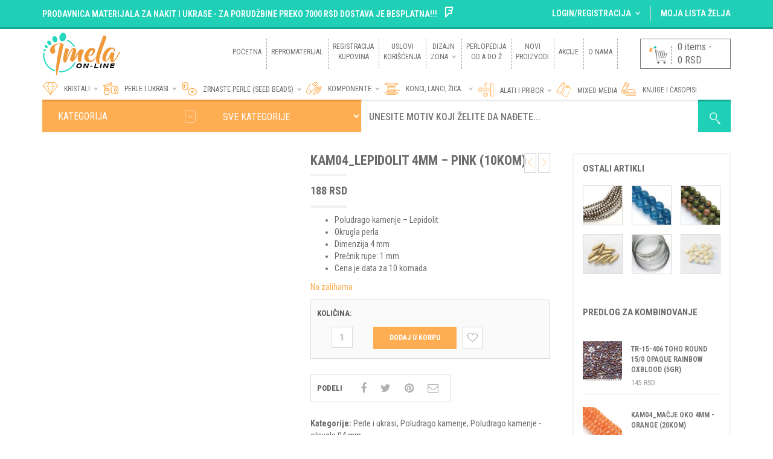

--- FILE ---
content_type: text/html; charset=UTF-8
request_url: https://imela-online.com/repromaterijal/perle-i-ukrasi/poludrago-kamenje/poludrago-kamenje-okrugle-04-mm/kam04_lepidolit-4mm-pink-10kom/
body_size: 159372
content:
<!DOCTYPE html>
<html class="no-js" dir="ltr" lang="sr-RS"
	prefix="og: https://ogp.me/ns#"  xmlns="http://www.w3.org/1999/xhtml" prefix="og: http://ogp.me/ns# fb: http://www.facebook.com/2008/fbml">

<!-- START HEAD -->
<head>
    <meta charset="UTF-8">
    <meta http-equiv="X-UA-Compatible" content="IE=edge">

	        <meta name="viewport" content="width=device-width, initial-scale=1">
	
    <link rel="profile" href="http://gmpg.org/xfn/11">
    <link rel="pingback" href="https://imela-online.com/xmlrpc.php">
    <!-- HTML5 Shim and Respond.js IE8 support of HTML5 elements and media queries -->
    <!--[if lt IE 9]>
    <script src="https://imela-online.com/wp-content/themes/nielsen/core/assets/js/frontend/html5shiv.js"></script>
    <script src="https://imela-online.com/wp-content/themes/nielsen/core/assets/js/frontend/respond.min.js"></script>
    <![endif]-->
	    <script type="text/javascript">document.documentElement.className = document.documentElement.className.replace( 'no-js', '' ) + ' yes-js js_active js'</script>
<title>KAM04_Lepidolit 4mm – Pink (10kom) - Imela Online Prodavnica</title>

		<!-- All in One SEO 4.2.0 -->
		<meta name="description" content="Poludrago kamenje – Lepidolit Okrugla perla Dimenzija 4 mm Prečnik rupe: 1 mm Cena je data za 10 komada" />
		<meta name="robots" content="max-image-preview:large" />
		<link rel="canonical" href="https://imela-online.com/repromaterijal/perle-i-ukrasi/poludrago-kamenje/poludrago-kamenje-okrugle-04-mm/kam04_lepidolit-4mm-pink-10kom/" />
		<meta property="og:locale" content="sr_RS" />
		<meta property="og:site_name" content="Imela Online Prodavnica -" />
		<meta property="og:type" content="article" />
		<meta property="og:title" content="KAM04_Lepidolit 4mm – Pink (10kom) - Imela Online Prodavnica" />
		<meta property="og:description" content="Poludrago kamenje – Lepidolit Okrugla perla Dimenzija 4 mm Prečnik rupe: 1 mm Cena je data za 10 komada" />
		<meta property="og:url" content="https://imela-online.com/repromaterijal/perle-i-ukrasi/poludrago-kamenje/poludrago-kamenje-okrugle-04-mm/kam04_lepidolit-4mm-pink-10kom/" />
		<meta property="article:published_time" content="2024-01-25T19:51:30+00:00" />
		<meta property="article:modified_time" content="2025-12-25T20:38:47+00:00" />
		<meta name="twitter:card" content="summary" />
		<meta name="twitter:title" content="KAM04_Lepidolit 4mm – Pink (10kom) - Imela Online Prodavnica" />
		<meta name="twitter:description" content="Poludrago kamenje – Lepidolit Okrugla perla Dimenzija 4 mm Prečnik rupe: 1 mm Cena je data za 10 komada" />
		<script type="application/ld+json" class="aioseo-schema">
			{"@context":"https:\/\/schema.org","@graph":[{"@type":"WebSite","@id":"https:\/\/imela-online.com\/#website","url":"https:\/\/imela-online.com\/","name":"Imela Online Prodavnica","inLanguage":"sr-RS","publisher":{"@id":"https:\/\/imela-online.com\/#organization"}},{"@type":"Organization","@id":"https:\/\/imela-online.com\/#organization","name":"Imela Online Prodavnica","url":"https:\/\/imela-online.com\/","logo":{"@type":"ImageObject","@id":"https:\/\/imela-online.com\/#organizationLogo","url":"https:\/\/imela-online.com\/wp-content\/uploads\/2019\/01\/O-nama-za-sajt.png","width":1095,"height":1095},"image":{"@id":"https:\/\/imela-online.com\/#organizationLogo"}},{"@type":"BreadcrumbList","@id":"https:\/\/imela-online.com\/repromaterijal\/perle-i-ukrasi\/poludrago-kamenje\/poludrago-kamenje-okrugle-04-mm\/kam04_lepidolit-4mm-pink-10kom\/#breadcrumblist","itemListElement":[{"@type":"ListItem","@id":"https:\/\/imela-online.com\/#listItem","position":1,"item":{"@type":"WebPage","@id":"https:\/\/imela-online.com\/","name":"Home","description":"Repromaterijal za izradu nakita i bi\u017euterije. Poludrago kamenje, kristali, staklene perle i biseri, sitne perlice poznatih svetskih brendova, konci, alati...","url":"https:\/\/imela-online.com\/"},"nextItem":"https:\/\/imela-online.com\/repromaterijal\/perle-i-ukrasi\/poludrago-kamenje\/poludrago-kamenje-okrugle-04-mm\/kam04_lepidolit-4mm-pink-10kom\/#listItem"},{"@type":"ListItem","@id":"https:\/\/imela-online.com\/repromaterijal\/perle-i-ukrasi\/poludrago-kamenje\/poludrago-kamenje-okrugle-04-mm\/kam04_lepidolit-4mm-pink-10kom\/#listItem","position":2,"item":{"@type":"WebPage","@id":"https:\/\/imela-online.com\/repromaterijal\/perle-i-ukrasi\/poludrago-kamenje\/poludrago-kamenje-okrugle-04-mm\/kam04_lepidolit-4mm-pink-10kom\/","name":"KAM04_Lepidolit 4mm - Pink (10kom)","description":"Poludrago kamenje \u2013 Lepidolit Okrugla perla Dimenzija 4 mm Pre\u010dnik rupe: 1 mm Cena je data za 10 komada","url":"https:\/\/imela-online.com\/repromaterijal\/perle-i-ukrasi\/poludrago-kamenje\/poludrago-kamenje-okrugle-04-mm\/kam04_lepidolit-4mm-pink-10kom\/"},"previousItem":"https:\/\/imela-online.com\/#listItem"}]},{"@type":"Person","@id":"https:\/\/imela-online.com\/author\/malidza_admin\/#author","url":"https:\/\/imela-online.com\/author\/malidza_admin\/","name":"Malidza","image":{"@type":"ImageObject","@id":"https:\/\/imela-online.com\/repromaterijal\/perle-i-ukrasi\/poludrago-kamenje\/poludrago-kamenje-okrugle-04-mm\/kam04_lepidolit-4mm-pink-10kom\/#authorImage","url":"https:\/\/secure.gravatar.com\/avatar\/ef1cbfe8dc046fc35d6d20843cbcaa28?s=96&d=mm&r=g","width":96,"height":96,"caption":"Malidza"}},{"@type":"ItemPage","@id":"https:\/\/imela-online.com\/repromaterijal\/perle-i-ukrasi\/poludrago-kamenje\/poludrago-kamenje-okrugle-04-mm\/kam04_lepidolit-4mm-pink-10kom\/#itempage","url":"https:\/\/imela-online.com\/repromaterijal\/perle-i-ukrasi\/poludrago-kamenje\/poludrago-kamenje-okrugle-04-mm\/kam04_lepidolit-4mm-pink-10kom\/","name":"KAM04_Lepidolit 4mm \u2013 Pink (10kom) - Imela Online Prodavnica","description":"Poludrago kamenje \u2013 Lepidolit Okrugla perla Dimenzija 4 mm Pre\u010dnik rupe: 1 mm Cena je data za 10 komada","inLanguage":"sr-RS","isPartOf":{"@id":"https:\/\/imela-online.com\/#website"},"breadcrumb":{"@id":"https:\/\/imela-online.com\/repromaterijal\/perle-i-ukrasi\/poludrago-kamenje\/poludrago-kamenje-okrugle-04-mm\/kam04_lepidolit-4mm-pink-10kom\/#breadcrumblist"},"author":"https:\/\/imela-online.com\/author\/malidza_admin\/#author","creator":"https:\/\/imela-online.com\/author\/malidza_admin\/#author","image":{"@type":"ImageObject","@id":"https:\/\/imela-online.com\/#mainImage","url":"https:\/\/imela-online.com\/wp-content\/uploads\/2024\/01\/IMG_3482-crop-40mm.jpg","width":700,"height":560,"caption":"Poludrago kamenje"},"primaryImageOfPage":{"@id":"https:\/\/imela-online.com\/repromaterijal\/perle-i-ukrasi\/poludrago-kamenje\/poludrago-kamenje-okrugle-04-mm\/kam04_lepidolit-4mm-pink-10kom\/#mainImage"},"datePublished":"2024-01-25T19:51:30+01:00","dateModified":"2025-12-25T20:38:47+01:00"}]}
		</script>
		<!-- All in One SEO -->

<link rel='dns-prefetch' href='//www.google.com' />
<link rel='dns-prefetch' href='//fonts.googleapis.com' />
<link rel='dns-prefetch' href='//s.w.org' />
<link rel="alternate" type="application/rss+xml" title="Imela Online Prodavnica &raquo; dovod" href="https://imela-online.com/feed/" />
<link rel="alternate" type="application/rss+xml" title="Imela Online Prodavnica &raquo; dovod komentara" href="https://imela-online.com/comments/feed/" />
<script type="text/javascript">
window._wpemojiSettings = {"baseUrl":"https:\/\/s.w.org\/images\/core\/emoji\/13.1.0\/72x72\/","ext":".png","svgUrl":"https:\/\/s.w.org\/images\/core\/emoji\/13.1.0\/svg\/","svgExt":".svg","source":{"concatemoji":"https:\/\/imela-online.com\/wp-includes\/js\/wp-emoji-release.min.js?ver=5.9.12"}};
/*! This file is auto-generated */
!function(e,a,t){var n,r,o,i=a.createElement("canvas"),p=i.getContext&&i.getContext("2d");function s(e,t){var a=String.fromCharCode;p.clearRect(0,0,i.width,i.height),p.fillText(a.apply(this,e),0,0);e=i.toDataURL();return p.clearRect(0,0,i.width,i.height),p.fillText(a.apply(this,t),0,0),e===i.toDataURL()}function c(e){var t=a.createElement("script");t.src=e,t.defer=t.type="text/javascript",a.getElementsByTagName("head")[0].appendChild(t)}for(o=Array("flag","emoji"),t.supports={everything:!0,everythingExceptFlag:!0},r=0;r<o.length;r++)t.supports[o[r]]=function(e){if(!p||!p.fillText)return!1;switch(p.textBaseline="top",p.font="600 32px Arial",e){case"flag":return s([127987,65039,8205,9895,65039],[127987,65039,8203,9895,65039])?!1:!s([55356,56826,55356,56819],[55356,56826,8203,55356,56819])&&!s([55356,57332,56128,56423,56128,56418,56128,56421,56128,56430,56128,56423,56128,56447],[55356,57332,8203,56128,56423,8203,56128,56418,8203,56128,56421,8203,56128,56430,8203,56128,56423,8203,56128,56447]);case"emoji":return!s([10084,65039,8205,55357,56613],[10084,65039,8203,55357,56613])}return!1}(o[r]),t.supports.everything=t.supports.everything&&t.supports[o[r]],"flag"!==o[r]&&(t.supports.everythingExceptFlag=t.supports.everythingExceptFlag&&t.supports[o[r]]);t.supports.everythingExceptFlag=t.supports.everythingExceptFlag&&!t.supports.flag,t.DOMReady=!1,t.readyCallback=function(){t.DOMReady=!0},t.supports.everything||(n=function(){t.readyCallback()},a.addEventListener?(a.addEventListener("DOMContentLoaded",n,!1),e.addEventListener("load",n,!1)):(e.attachEvent("onload",n),a.attachEvent("onreadystatechange",function(){"complete"===a.readyState&&t.readyCallback()})),(n=t.source||{}).concatemoji?c(n.concatemoji):n.wpemoji&&n.twemoji&&(c(n.twemoji),c(n.wpemoji)))}(window,document,window._wpemojiSettings);
</script>
<style type="text/css">
img.wp-smiley,
img.emoji {
	display: inline !important;
	border: none !important;
	box-shadow: none !important;
	height: 1em !important;
	width: 1em !important;
	margin: 0 0.07em !important;
	vertical-align: -0.1em !important;
	background: none !important;
	padding: 0 !important;
}
</style>
	<link rel='stylesheet' id='wp-block-library-css'  href='https://imela-online.com/wp-includes/css/dist/block-library/style.min.css' type='text/css' media='all' />
<link rel='stylesheet' id='wc-blocks-vendors-style-css'  href='https://imela-online.com/wp-content/plugins/woocommerce/packages/woocommerce-blocks/build/wc-blocks-vendors-style.css' type='text/css' media='all' />
<link rel='stylesheet' id='wc-blocks-style-css'  href='https://imela-online.com/wp-content/plugins/woocommerce/packages/woocommerce-blocks/build/wc-blocks-style.css' type='text/css' media='all' />
<link rel='stylesheet' id='yith-wcan-shortcodes-css'  href='https://imela-online.com/wp-content/plugins/yith-woocommerce-ajax-navigation/assets/css/shortcodes.css' type='text/css' media='all' />
<style id='yith-wcan-shortcodes-inline-css' type='text/css'>
:root{
	--yith-wcan-filters_colors_titles: #434343;
	--yith-wcan-filters_colors_background: #FFFFFF;
	--yith-wcan-filters_colors_accent: #A7144C;
	--yith-wcan-filters_colors_accent_r: 167;
	--yith-wcan-filters_colors_accent_g: 20;
	--yith-wcan-filters_colors_accent_b: 76;
	--yith-wcan-color_swatches_border_radius: 100%;
	--yith-wcan-color_swatches_size: 30px;
	--yith-wcan-labels_style_background: #FFFFFF;
	--yith-wcan-labels_style_background_hover: #A7144C;
	--yith-wcan-labels_style_background_active: #A7144C;
	--yith-wcan-labels_style_text: #434343;
	--yith-wcan-labels_style_text_hover: #FFFFFF;
	--yith-wcan-labels_style_text_active: #FFFFFF;
	--yith-wcan-anchors_style_text: #434343;
	--yith-wcan-anchors_style_text_hover: #A7144C;
	--yith-wcan-anchors_style_text_active: #A7144C;
}
</style>
<style id='global-styles-inline-css' type='text/css'>
body{--wp--preset--color--black: #000000;--wp--preset--color--cyan-bluish-gray: #abb8c3;--wp--preset--color--white: #ffffff;--wp--preset--color--pale-pink: #f78da7;--wp--preset--color--vivid-red: #cf2e2e;--wp--preset--color--luminous-vivid-orange: #ff6900;--wp--preset--color--luminous-vivid-amber: #fcb900;--wp--preset--color--light-green-cyan: #7bdcb5;--wp--preset--color--vivid-green-cyan: #00d084;--wp--preset--color--pale-cyan-blue: #8ed1fc;--wp--preset--color--vivid-cyan-blue: #0693e3;--wp--preset--color--vivid-purple: #9b51e0;--wp--preset--gradient--vivid-cyan-blue-to-vivid-purple: linear-gradient(135deg,rgba(6,147,227,1) 0%,rgb(155,81,224) 100%);--wp--preset--gradient--light-green-cyan-to-vivid-green-cyan: linear-gradient(135deg,rgb(122,220,180) 0%,rgb(0,208,130) 100%);--wp--preset--gradient--luminous-vivid-amber-to-luminous-vivid-orange: linear-gradient(135deg,rgba(252,185,0,1) 0%,rgba(255,105,0,1) 100%);--wp--preset--gradient--luminous-vivid-orange-to-vivid-red: linear-gradient(135deg,rgba(255,105,0,1) 0%,rgb(207,46,46) 100%);--wp--preset--gradient--very-light-gray-to-cyan-bluish-gray: linear-gradient(135deg,rgb(238,238,238) 0%,rgb(169,184,195) 100%);--wp--preset--gradient--cool-to-warm-spectrum: linear-gradient(135deg,rgb(74,234,220) 0%,rgb(151,120,209) 20%,rgb(207,42,186) 40%,rgb(238,44,130) 60%,rgb(251,105,98) 80%,rgb(254,248,76) 100%);--wp--preset--gradient--blush-light-purple: linear-gradient(135deg,rgb(255,206,236) 0%,rgb(152,150,240) 100%);--wp--preset--gradient--blush-bordeaux: linear-gradient(135deg,rgb(254,205,165) 0%,rgb(254,45,45) 50%,rgb(107,0,62) 100%);--wp--preset--gradient--luminous-dusk: linear-gradient(135deg,rgb(255,203,112) 0%,rgb(199,81,192) 50%,rgb(65,88,208) 100%);--wp--preset--gradient--pale-ocean: linear-gradient(135deg,rgb(255,245,203) 0%,rgb(182,227,212) 50%,rgb(51,167,181) 100%);--wp--preset--gradient--electric-grass: linear-gradient(135deg,rgb(202,248,128) 0%,rgb(113,206,126) 100%);--wp--preset--gradient--midnight: linear-gradient(135deg,rgb(2,3,129) 0%,rgb(40,116,252) 100%);--wp--preset--duotone--dark-grayscale: url('#wp-duotone-dark-grayscale');--wp--preset--duotone--grayscale: url('#wp-duotone-grayscale');--wp--preset--duotone--purple-yellow: url('#wp-duotone-purple-yellow');--wp--preset--duotone--blue-red: url('#wp-duotone-blue-red');--wp--preset--duotone--midnight: url('#wp-duotone-midnight');--wp--preset--duotone--magenta-yellow: url('#wp-duotone-magenta-yellow');--wp--preset--duotone--purple-green: url('#wp-duotone-purple-green');--wp--preset--duotone--blue-orange: url('#wp-duotone-blue-orange');--wp--preset--font-size--small: 13px;--wp--preset--font-size--medium: 20px;--wp--preset--font-size--large: 36px;--wp--preset--font-size--x-large: 42px;}.has-black-color{color: var(--wp--preset--color--black) !important;}.has-cyan-bluish-gray-color{color: var(--wp--preset--color--cyan-bluish-gray) !important;}.has-white-color{color: var(--wp--preset--color--white) !important;}.has-pale-pink-color{color: var(--wp--preset--color--pale-pink) !important;}.has-vivid-red-color{color: var(--wp--preset--color--vivid-red) !important;}.has-luminous-vivid-orange-color{color: var(--wp--preset--color--luminous-vivid-orange) !important;}.has-luminous-vivid-amber-color{color: var(--wp--preset--color--luminous-vivid-amber) !important;}.has-light-green-cyan-color{color: var(--wp--preset--color--light-green-cyan) !important;}.has-vivid-green-cyan-color{color: var(--wp--preset--color--vivid-green-cyan) !important;}.has-pale-cyan-blue-color{color: var(--wp--preset--color--pale-cyan-blue) !important;}.has-vivid-cyan-blue-color{color: var(--wp--preset--color--vivid-cyan-blue) !important;}.has-vivid-purple-color{color: var(--wp--preset--color--vivid-purple) !important;}.has-black-background-color{background-color: var(--wp--preset--color--black) !important;}.has-cyan-bluish-gray-background-color{background-color: var(--wp--preset--color--cyan-bluish-gray) !important;}.has-white-background-color{background-color: var(--wp--preset--color--white) !important;}.has-pale-pink-background-color{background-color: var(--wp--preset--color--pale-pink) !important;}.has-vivid-red-background-color{background-color: var(--wp--preset--color--vivid-red) !important;}.has-luminous-vivid-orange-background-color{background-color: var(--wp--preset--color--luminous-vivid-orange) !important;}.has-luminous-vivid-amber-background-color{background-color: var(--wp--preset--color--luminous-vivid-amber) !important;}.has-light-green-cyan-background-color{background-color: var(--wp--preset--color--light-green-cyan) !important;}.has-vivid-green-cyan-background-color{background-color: var(--wp--preset--color--vivid-green-cyan) !important;}.has-pale-cyan-blue-background-color{background-color: var(--wp--preset--color--pale-cyan-blue) !important;}.has-vivid-cyan-blue-background-color{background-color: var(--wp--preset--color--vivid-cyan-blue) !important;}.has-vivid-purple-background-color{background-color: var(--wp--preset--color--vivid-purple) !important;}.has-black-border-color{border-color: var(--wp--preset--color--black) !important;}.has-cyan-bluish-gray-border-color{border-color: var(--wp--preset--color--cyan-bluish-gray) !important;}.has-white-border-color{border-color: var(--wp--preset--color--white) !important;}.has-pale-pink-border-color{border-color: var(--wp--preset--color--pale-pink) !important;}.has-vivid-red-border-color{border-color: var(--wp--preset--color--vivid-red) !important;}.has-luminous-vivid-orange-border-color{border-color: var(--wp--preset--color--luminous-vivid-orange) !important;}.has-luminous-vivid-amber-border-color{border-color: var(--wp--preset--color--luminous-vivid-amber) !important;}.has-light-green-cyan-border-color{border-color: var(--wp--preset--color--light-green-cyan) !important;}.has-vivid-green-cyan-border-color{border-color: var(--wp--preset--color--vivid-green-cyan) !important;}.has-pale-cyan-blue-border-color{border-color: var(--wp--preset--color--pale-cyan-blue) !important;}.has-vivid-cyan-blue-border-color{border-color: var(--wp--preset--color--vivid-cyan-blue) !important;}.has-vivid-purple-border-color{border-color: var(--wp--preset--color--vivid-purple) !important;}.has-vivid-cyan-blue-to-vivid-purple-gradient-background{background: var(--wp--preset--gradient--vivid-cyan-blue-to-vivid-purple) !important;}.has-light-green-cyan-to-vivid-green-cyan-gradient-background{background: var(--wp--preset--gradient--light-green-cyan-to-vivid-green-cyan) !important;}.has-luminous-vivid-amber-to-luminous-vivid-orange-gradient-background{background: var(--wp--preset--gradient--luminous-vivid-amber-to-luminous-vivid-orange) !important;}.has-luminous-vivid-orange-to-vivid-red-gradient-background{background: var(--wp--preset--gradient--luminous-vivid-orange-to-vivid-red) !important;}.has-very-light-gray-to-cyan-bluish-gray-gradient-background{background: var(--wp--preset--gradient--very-light-gray-to-cyan-bluish-gray) !important;}.has-cool-to-warm-spectrum-gradient-background{background: var(--wp--preset--gradient--cool-to-warm-spectrum) !important;}.has-blush-light-purple-gradient-background{background: var(--wp--preset--gradient--blush-light-purple) !important;}.has-blush-bordeaux-gradient-background{background: var(--wp--preset--gradient--blush-bordeaux) !important;}.has-luminous-dusk-gradient-background{background: var(--wp--preset--gradient--luminous-dusk) !important;}.has-pale-ocean-gradient-background{background: var(--wp--preset--gradient--pale-ocean) !important;}.has-electric-grass-gradient-background{background: var(--wp--preset--gradient--electric-grass) !important;}.has-midnight-gradient-background{background: var(--wp--preset--gradient--midnight) !important;}.has-small-font-size{font-size: var(--wp--preset--font-size--small) !important;}.has-medium-font-size{font-size: var(--wp--preset--font-size--medium) !important;}.has-large-font-size{font-size: var(--wp--preset--font-size--large) !important;}.has-x-large-font-size{font-size: var(--wp--preset--font-size--x-large) !important;}
</style>
<link rel='stylesheet' id='contact-form-7-css'  href='https://imela-online.com/wp-content/plugins/contact-form-7/includes/css/styles.css' type='text/css' media='all' />
<link rel='stylesheet' id='photoswipe-css'  href='https://imela-online.com/wp-content/plugins/woocommerce/assets/css/photoswipe/photoswipe.min.css' type='text/css' media='all' />
<link rel='stylesheet' id='photoswipe-default-skin-css'  href='https://imela-online.com/wp-content/plugins/woocommerce/assets/css/photoswipe/default-skin/default-skin.min.css' type='text/css' media='all' />
<link rel='stylesheet' id='yit-layout-css'  href='https://imela-online.com/wp-content/themes/nielsen-child/woocommerce/style.css' type='text/css' media='' />
<style id='woocommerce-inline-inline-css' type='text/css'>
.woocommerce form .form-row .required { visibility: visible; }
</style>
<link rel='stylesheet' id='yith_wcas_frontend-css'  href='https://imela-online.com/wp-content/plugins/yith-woocommerce-ajax-search/assets/css/yith_wcas_ajax_search.css' type='text/css' media='all' />
<link rel='stylesheet' id='yith_wccl_frontend-css'  href='https://imela-online.com/wp-content/plugins/yith-woocommerce-colors-labels-variations/assets/css/frontend.css' type='text/css' media='all' />
<link rel='stylesheet' id='jquery-selectBox-css'  href='https://imela-online.com/wp-content/plugins/yith-woocommerce-wishlist/assets/css/jquery.selectBox.css' type='text/css' media='all' />
<link rel='stylesheet' id='yith-wcwl-font-awesome-css'  href='https://imela-online.com/wp-content/plugins/yith-woocommerce-wishlist/assets/css/font-awesome.css' type='text/css' media='all' />
<link rel='stylesheet' id='woocommerce_prettyPhoto_css-css'  href='//imela-online.com/wp-content/plugins/woocommerce/assets/css/prettyPhoto.css' type='text/css' media='all' />
<link rel='stylesheet' id='yith-wcwl-user-main-css'  href='https://imela-online.com/wp-content/themes/nielsen/woocommerce/wishlist.css' type='text/css' media='all' />
<link rel='stylesheet' id='font-awesome-css'  href='https://imela-online.com/wp-content/plugins/yith-woocommerce-wishlist/plugin-fw/assets/fonts/font-awesome/font-awesome.min.css' type='text/css' media='all' />
<style id='font-awesome-inline-css' type='text/css'>
[data-font="FontAwesome"]:before {font-family: 'FontAwesome' !important;content: attr(data-icon) !important;speak: none !important;font-weight: normal !important;font-variant: normal !important;text-transform: none !important;line-height: 1 !important;font-style: normal !important;-webkit-font-smoothing: antialiased !important;-moz-osx-font-smoothing: grayscale !important;}
</style>
<link rel='stylesheet' id='yit-icon-retinaicon-font-css'  href='https://imela-online.com/wp-content/themes/nielsen/theme/assets/fonts/retinaicon-font/style.css' type='text/css' media='all' />
<link rel='stylesheet' id='bootstrap-twitter-css'  href='https://imela-online.com/wp-content/themes/nielsen/theme/assets/bootstrap/css/bootstrap.min.css' type='text/css' media='all' />
<link rel='stylesheet' id='yit-faq-css'  href='https://imela-online.com/wp-content/themes/nielsen/theme/plugins/yit-framework/modules/faq/assets/css/yit-faq.css' type='text/css' media='all' />
<link rel='stylesheet' id='slider-logo-shortcode-css'  href='https://imela-online.com/wp-content/themes/nielsen/theme/plugins/yit-framework/modules/logos/assets/css/logos_slider.css' type='text/css' media='all' />
<link rel='stylesheet' id='owl-slider-css'  href='https://imela-online.com/wp-content/themes/nielsen/theme/assets/css/owl.css' type='text/css' media='all' />
<link rel='stylesheet' id='yit-testimonial-css'  href='https://imela-online.com/wp-content/themes/nielsen/theme/plugins/yit-framework/modules/testimonial/assets/css/yit-testimonial.css' type='text/css' media='all' />
<link rel='stylesheet' id='portfolio-big-css'  href='https://imela-online.com/wp-content/themes/nielsen-child/theme/templates/portfolios/big/css/style.css' type='text/css' media='all' />
<link rel='stylesheet' id='slider-flexslider-css'  href='https://imela-online.com/wp-content/themes/nielsen-child/theme/templates/sliders/flexslider/css/flexslider.css' type='text/css' media='all' />
<link rel='stylesheet' id='prettyPhoto-css'  href='https://imela-online.com/wp-content/themes/nielsen-child/theme/templates/sliders/parallax/css/prettyPhoto.css' type='text/css' media='all' />
<link rel='stylesheet' id='idangerous-swiper-css'  href='https://imela-online.com/wp-content/themes/nielsen-child/theme/templates/sliders/banners/css/idangerous.swiper.css' type='text/css' media='all' />
<link rel='stylesheet' id='slider-banners-css'  href='https://imela-online.com/wp-content/themes/nielsen-child/theme/templates/sliders/banners/css/slider.css' type='text/css' media='all' />
<link rel='stylesheet' id='theme-stylesheet-css'  href='https://imela-online.com/wp-content/themes/nielsen-child/style.css' type='text/css' media='all' />
<link rel='stylesheet' id='shortcodes-css'  href='https://imela-online.com/wp-content/themes/nielsen/theme/assets/css/shortcodes.css' type='text/css' media='all' />
<link rel='stylesheet' id='widgets-theme-css'  href='https://imela-online.com/wp-content/themes/nielsen/theme/assets/css/widgets.css' type='text/css' media='all' />
<link rel='stylesheet' id='comment-stylesheet-css'  href='https://imela-online.com/wp-content/themes/nielsen/theme/assets/css/comment.css' type='text/css' media='all' />
<link rel='stylesheet' id='animate-css'  href='https://imela-online.com/wp-content/themes/nielsen/theme/assets/css/animate.css' type='text/css' media='all' />
<link rel='stylesheet' id='scrollbar-css'  href='https://imela-online.com/wp-content/themes/nielsen/theme/assets/css/scrollbar.css' type='text/css' media='all' />
<link rel='stylesheet' id='google-fonts-css'  href='//fonts.googleapis.com/css?family=Roboto+Condensed%3Aregular%2C600%2C700%2C400%2C500%2C300%2C800|Open+Sans%3Aregular%2C700%2C800|Source+Sans+Pro%3Aregular|Open+Sans+Condensed%3A300%2C800' type='text/css' media='all' />
<link rel='stylesheet' id='cache-dynamics-css'  href='https://imela-online.com/wp-content/themes/nielsen-child/cache/dynamics.css' type='text/css' media='all' />
<link rel='stylesheet' id='responsive-css'  href='https://imela-online.com/wp-content/themes/nielsen/theme/assets/css/responsive.css' type='text/css' media='all' />
<link rel='stylesheet' id='custom-css'  href='https://imela-online.com/wp-content/themes/nielsen-child/custom.css' type='text/css' media='all' />
<script type="text/template" id="tmpl-variation-template">
	<div class="woocommerce-variation-description">{{{ data.variation.variation_description }}}</div>
	<div class="woocommerce-variation-price">{{{ data.variation.price_html }}}</div>
	<div class="woocommerce-variation-availability">{{{ data.variation.availability_html }}}</div>
</script>
<script type="text/template" id="tmpl-unavailable-variation-template">
	<p>Žao nam je, ovaj proizvod nije dostupan. Odaberite drugu kombinaciju.</p>
</script>
<script type='text/javascript' id='jquery-core-js-extra'>
/* <![CDATA[ */
var yit = {"isRtl":"","ajaxurl":"https:\/\/imela-online.com\/wp-admin\/admin-ajax.php","responsive_menu_text":"Navigate to...","price_filter_slider":"yes","added_to_cart_layout":"label","added_to_cart_text":"Added","load_gif":"https:\/\/imela-online.com\/wp-content\/themes\/nielsen\/theme\/assets\/images\/search.gif","search_button":"GO","add_to_compare":"Add to compare","added_to_compare":"Added to compare"};
/* ]]> */
</script>
<script type='text/javascript' src='https://imela-online.com/wp-includes/js/jquery/jquery.min.js' id='jquery-core-js'></script>
<script type='text/javascript' src='https://imela-online.com/wp-includes/js/jquery/jquery-migrate.min.js' id='jquery-migrate-js'></script>
<script type='text/javascript' id='jquery-js-after'>
var v = jQuery.fn.jquery;
			if (v && parseInt(v) >= 3 && window.self === window.top) {
				var readyList=[];
				window.originalReadyMethod = jQuery.fn.ready;
				jQuery.fn.ready = function(){
					if(arguments.length && arguments.length > 0 && typeof arguments[0] === "function") {
						readyList.push({"c": this, "a": arguments});
					}
					return window.originalReadyMethod.apply( this, arguments );
				};
				window.wpfReadyList = readyList;
			}
</script>
<script type='text/javascript' src='https://imela-online.com/wp-content/plugins/woocommerce/assets/js/jquery-blockui/jquery.blockUI.min.js' id='jquery-blockui-js'></script>
<script type='text/javascript' id='wc-add-to-cart-js-extra'>
/* <![CDATA[ */
var wc_add_to_cart_params = {"ajax_url":"\/wp-admin\/admin-ajax.php","wc_ajax_url":"\/?wc-ajax=%%endpoint%%","i18n_view_cart":"Pregled korpe","cart_url":"","is_cart":"","cart_redirect_after_add":"no"};
/* ]]> */
</script>
<script type='text/javascript' src='https://imela-online.com/wp-content/plugins/woocommerce/assets/js/frontend/add-to-cart.min.js' id='wc-add-to-cart-js'></script>
<script type='text/javascript' src='https://imela-online.com/wp-content/plugins/js_composer-latest/assets/js/vendors/woocommerce-add-to-cart.js' id='vc_woocommerce-add-to-cart-js-js'></script>
<script type='text/javascript' src='https://www.google.com/recaptcha/api.js' id='login_nocaptcha_google_api-js'></script>
<link rel="https://api.w.org/" href="https://imela-online.com/wp-json/" /><link rel="alternate" type="application/json" href="https://imela-online.com/wp-json/wp/v2/product/20386" /><link rel="EditURI" type="application/rsd+xml" title="RSD" href="https://imela-online.com/xmlrpc.php?rsd" />
<link rel="wlwmanifest" type="application/wlwmanifest+xml" href="https://imela-online.com/wp-includes/wlwmanifest.xml" /> 
<meta name="generator" content="WordPress 5.9.12" />
<meta name="generator" content="WooCommerce 6.4.1" />
<link rel='shortlink' href='https://imela-online.com/?p=20386' />
<link rel="alternate" type="application/json+oembed" href="https://imela-online.com/wp-json/oembed/1.0/embed?url=https%3A%2F%2Fimela-online.com%2Frepromaterijal%2Fperle-i-ukrasi%2Fpoludrago-kamenje%2Fpoludrago-kamenje-okrugle-04-mm%2Fkam04_lepidolit-4mm-pink-10kom%2F" />
<link rel="alternate" type="text/xml+oembed" href="https://imela-online.com/wp-json/oembed/1.0/embed?url=https%3A%2F%2Fimela-online.com%2Frepromaterijal%2Fperle-i-ukrasi%2Fpoludrago-kamenje%2Fpoludrago-kamenje-okrugle-04-mm%2Fkam04_lepidolit-4mm-pink-10kom%2F&#038;format=xml" />
        <style type="text/css">
                        body, .st-content, .st-content-inner {
            background-color: #ffffff;            }
                                </style>
    <!-- [favicon] begin -->
<link rel="shortcut icon" type="image/x-icon" href="https://imela-online.com/wp-content/uploads/2019/01/Favikon-20x20.png" />
<link rel="icon" type="image/x-icon" href="https://imela-online.com/wp-content/uploads/2019/01/Favikon-20x20.png" />
<!-- [favicon] end -->

<!-- Touch icons more info: http://mathiasbynens.be/notes/touch-icons -->
<!-- For iPad3 with retina display: -->
<link rel="apple-touch-icon-precomposed" sizes="144x144" href="https://imela-online.com/wp-content/themes/nielsen/apple-touch-icon-144x.png" />
<!-- For first- and second-generation iPad: -->
<link rel="apple-touch-icon-precomposed" sizes="114x114" href="https://imela-online.com/wp-content/themes/nielsen/apple-touch-icon-114x.png" />
<!-- For first- and second-generation iPad: -->
<link rel="apple-touch-icon-precomposed" sizes="72x72" href="https://imela-online.com/wp-content/themes/nielsen/icons/apple-touch-icon-72x.png" />
<!-- For non-Retina iPhone, iPod Touch, and Android 2.1+ devices: -->
<link rel="apple-touch-icon-precomposed" href="https://imela-online.com/wp-content/themes/nielsen/apple-touch-icon-57x.png" />

	<noscript><style>.woocommerce-product-gallery{ opacity: 1 !important; }</style></noscript>
	<meta name="generator" content="Powered by WPBakery Page Builder - drag and drop page builder for WordPress."/>
<link rel="icon" href="https://imela-online.com/wp-content/uploads/2025/02/cropped-Imela-Favikon-512x512-1-32x32.png" sizes="32x32" />
<link rel="icon" href="https://imela-online.com/wp-content/uploads/2025/02/cropped-Imela-Favikon-512x512-1-192x192.png" sizes="192x192" />
<link rel="apple-touch-icon" href="https://imela-online.com/wp-content/uploads/2025/02/cropped-Imela-Favikon-512x512-1-180x180.png" />
<meta name="msapplication-TileImage" content="https://imela-online.com/wp-content/uploads/2025/02/cropped-Imela-Favikon-512x512-1-270x270.png" />
		<style type="text/css" id="wp-custom-css">
			.home #header-search div:not(.can-close).shop-by-category.opened .sbToggle{
	display:block;
}

.home .shop-by-category.border-line-2.nav.vertical.opened{
	background:#ffad53;
	border-top: 3px solid #ed9639;
}

.home .list-trigger{
	display:block!important;
}

.home #header-search div:not(.can-close).shop-by-category.opened .sbToggle{
	display:block;
}

.home #header{
	margin-bottom:0;
}

.home .#header-search > div .shop-by-category:hover .submenu-group{
	visibility:visible;
}

.home .slider-container .shop-by-category > div.submenu-group{
	border:0;
	overflow:visible;
}

.home .flexslider .slides img{
	height:344px!important;
	object-fit:cover;
}

.subgroup--visible{
	overflow:visible!important;
}
.yit-wcan-container .products{
	display:flex;
	flex-wrap:wrap;
}		</style>
		<noscript><style> .wpb_animate_when_almost_visible { opacity: 1; }</style></noscript>    <!-- Global site tag (gtag.js) - Google Analytics -->
    <script async src="https://www.googletagmanager.com/gtag/js?id=UA-63940864-1"></script>
    <script>
        window.dataLayer = window.dataLayer || [];

        function gtag() {
            dataLayer.push(arguments);
        }

        gtag('js', new Date());

        gtag('config', 'UA-63940864-1');
    </script>

</head>
<!-- END HEAD -->

<!-- START BODY -->
<body class="product-template-default single single-product postid-20386 theme-nielsen woocommerce woocommerce-page woocommerce-no-js yith-wcan-free stretched-layout chrome responsive wpb-js-composer js-comp-ver-6.9.0 vc_responsive" id="home">

<!-- START WRAPPER -->
<div id="wrapper" class="clearfix">
<!-- START TOPBAR -->
<div id="topbar"
     class="">
    <div class="container">
        <div class="clearfix header-wrapper">

                            <div id="topbar-left">
                    <div id="text-10" class="widget widget_text">			<div class="textwidget">Prodavnica materijala za nakit i ukrase - za porudžbine preko 7000 RSD dostava je besplatna!!! &nbsp;&nbsp;&nbsp;<a href="https://foursquare.com/v/repromaterijal-za-izradu-nakita/5617c754498e1108f6c1d41b" title="FourSquare" target="_blank" rel="noopener"><i class="fa fa-foursquare"></i></a></div>
		</div>                </div>
            
                            <div id="topbar-right">
                                    <div id="welcome-menu-login" class="nav">
                    <ul id="menu-welcome-login">
                        <li class="menu-item login-menu dropdown">
                            <a href="https://imela-online.com/moj-nalog/">Login/Registracija</a>

	                                                    <div class="submenu clearfix">
                                <div class="clearfix login-box with_registration">
                                    <div id="customer_login">
	                                    <div class="customer-login-box customer-login-box1">

                                            <form method="post" class="login">

                                                <div class="box-title-wrapper">
<style type="text/css" scoped>
    #bxtitle_1683503417.box-title.box-title-line-middle .title-bar:after,
    #bxtitle_1683503417.box-title.box-title-line-middle .title-bar:before,
    #bxtitle_1683503417.box-title.box-title-line-around .title-bar:after,
    #bxtitle_1683503417.box-title.bottom-little-line h2:after,
    #bxtitle_1683503417.box-title.box-title-line-around .title-bar:before,
    #bxtitle_1683503417.box-title.box-title-line-around h2{
        border-color: #f2f2f2    }
</style>
        <div id="bxtitle_1683503417" class="box-title box-title-text-center none box-title-line-none form-login-title"  data-delay="0">
            <h2 style="font-size: 18px;">
                I already have an account here            </h2>
                    </div>
        </div>
                                                <div class="form-group">
                                                    <label for="username">Korisničko ime ili e-mail adresa <span class="required">*</span></label>
                                                    <input type="text" class="form-control" name="username" id="username" />
                                                </div>

                                                <div class="form-group">
                                                    <label for="password">Lozinka <span class="required">*</span></label>
                                                    <input class="form-control" type="password" name="password" id="password" />
                                                </div>

                                                    <div class="form-row" style="left: -999em; position: absolute;" aria-hidden="true"> 

      <label for="sp_login_website_input">

        WC Login Website
      </label>

      <input type="text" id="wc_login_website_input" name="wc_login_website_input" value="" tabindex="-1" autocomplete="off" class="input-field" />
    </div>

                                                <div class="form-group login-submit">
                                                    <input type="hidden" id="_wpnonce" name="_wpnonce" value="16bcc0fae2" /><input type="hidden" name="_wp_http_referer" value="/repromaterijal/perle-i-ukrasi/poludrago-kamenje/poludrago-kamenje-okrugle-04-mm/kam04_lepidolit-4mm-pink-10kom/" />                                                    <input type="submit" class="button btn btn-flat-red button-login" name="login" value="Uloguj se" />
                                                    <p class="lost_password">
	                                                    		                                                    <a href="https://imela-online.com/moj-nalog/lost-password/">Zaboravili ste lozinku?</a><br />
	                                                    	                                                    		                                                    Novi korisnik ? <a class="signup" href="https://imela-online.com/moj-nalog/">Registruj se</a>
	                                                                                                        </p>
                                                   <!-- <label for="rememberme" class="inline">
                                                        <input name="rememberme" type="checkbox" id="rememberme" value="forever" /> Remember me                                                    </label> -->
                                                </div>

                                                
                                            </form>
	                                    </div>
                                    </div>
                                </div>

                            </div>
		                    
                        </li>
                    </ul>
                </div>
                            <div class="nav whislist_nav">
                    <ul>
                        <li>
                            <a href="https://imela-online.com/moj-nalog/myaccount-wishlist/">Moja lista želja</a>
                        </li>
                    </ul>
                </div>
                                                </div>
            

        </div>
    </div>
</div>
<!-- END TOPBAR -->
<!-- START HEADER -->
<header id="header" class="clearfix skin1 sticky-header search-big">


<div id="header-container">

    <div class="container">

        <div class="header-wrapper clearfix">



                <!-- HEADER MENU TRIGGER -->
    <div id="mobile-menu-trigger" class="mobile-menu-trigger"><a href="#" data-effect="st-effect-4" class="glyphicon glyphicon-align-justify visible-xs"></a></div>

<!-- START LOGO -->
<div id="logo" itemscope itemtype="http://schema.org/Organization" class="no-tagline" >

            <a itemprop="url" id="logo-img" href="https://imela-online.com" title="Imela Online Prodavnica">
                        <img itemprop="logo" src="https://imela-online.com/wp-content/uploads/2019/01/Logo-287x73.png" title="Imela Online Prodavnica" alt="Imela Online Prodavnica" width="287" height="73" />
        </a>
    
    
</div>
<!-- END LOGO -->


<!-- START NAVIGATION -->
<nav itemscope="itemscope" itemtype="http://schema.org/SiteNavigationElement" id="nav" role="navigation" class="nav header-nav">

	    <div id="header-sidebar" class="nav">

		        <div class="yit_cart_widget widget_shopping_cart">
	                    <a class="cart_label cart-items" href="https://imela-online.com/korpa/">
	            <img src="https://imela-online.com/wp-content/uploads/2015/08/Korpa2.png" alt="Mini Cart" class="icon-bg yit-image" />                <span class="yit-mini-cart-icon">
                    <span class="cart-items-number">0 items</span> -
                    <span class="cart-total"><span class="woocommerce-Price-amount amount"><bdi>0&nbsp;<span class="woocommerce-Price-currencySymbol">RSD</span></bdi></span></span>
                </span>
            </a>

            <div class="cart_wrapper ">

                <div class="widget_shopping_cart_content group ">
                                            <ul class="cart_list product_list_widget">
                            <li class="empty">No products in the cart.</li>
                        </ul>

                                    </div>

            </div>
        </div>
		
    </div>

	<div class="level-1 clearfix"><ul id="menu-glavni-meni" class="menu" ><li id="menu-item-2381" class="menu-item menu-item-type-post_type menu-item-object-page menu-item-home menu-item-children-0"><a href="https://imela-online.com/"><br/><span itemprop='name'>Početna</span></a></li>
<li id="menu-item-4908" class="menu-item menu-item-type-custom menu-item-object-custom menu-item-children-0"><a href="/repromaterijal/"><br/><span itemprop="name">Repromaterijal</span></a></li>
<li id="menu-item-2382" class="menu-item menu-item-type-custom menu-item-object-custom menu-item-children-0"><a href="/moj-nalog/"><span itemprop='name'>Registracija<br/>kupovina</span></a></li>
<li id="menu-item-2383" class="menu-item menu-item-type-custom menu-item-object-custom menu-item-children-0"><a href="/uslovi-koriscenja/"><span itemprop='name'>Uslovi<br/>korišćenja</span></a></li>
<li id="menu-item-2384" class="menu-item menu-item-type-custom menu-item-object-custom menu-item-has-children menu-item-children-3"><a href="/dizajn-zona/"><span itemprop='name'>Dizajn<br/>zona</span></a>
<div class="submenu clearfix">

<ul class="sub-menu clearfix">
	<li id="menu-item-4952" class="menu-item menu-item-type-custom menu-item-object-custom menu-item-children-0"><a href="/dizajn-zona/price-o-nakitu/"><span itemprop="name">Priče o nakitu</span></a></li>
	<li id="menu-item-4951" class="menu-item menu-item-type-custom menu-item-object-custom menu-item-children-0"><a href="/dizajn-zona/price-o-perlama/"><span itemprop="name">Priče o perlama</span></a></li>
	<li id="menu-item-4953" class="menu-item menu-item-type-custom menu-item-object-custom menu-item-children-0"><a href="/dizajn-zona/price-o-tehnikama/"><span itemprop="name">Priče o tehnikama</span></a></li>
</ul>

</div>
</li>
<li id="menu-item-2385" class="menu-item menu-item-type-custom menu-item-object-custom menu-item-children-0"><a href="/perlopedija/"><span itemprop='name'>Perlopedija<br/>od A do Ž</span></a></li>
<li id="menu-item-2387" class="menu-item menu-item-type-custom menu-item-object-custom menu-item-children-0"><a href="/novi-proizvodi/"><span itemprop='name'>Novi <br/>proizvodi</span></a></li>
<li id="menu-item-2386" class="menu-item menu-item-type-custom menu-item-object-custom menu-item-children-0"><a href="/akcije/"><br/><span itemprop='name'>Akcije</span></a></li>
<li id="menu-item-2388" class="menu-item menu-item-type-custom menu-item-object-custom menu-item-children-0"><a href="/o-nama/"><br/><span itemprop='name'>O nama</span></a></li>
 </ul></div>
</nav>
<div class="clearfix nav header-nav upper-header-menu">
	<div class="submenu1 clearfix head-custom"><ul id="menu-kategorije-proizvoda" class="menu"><li id="menu-item-3401" class="bigmenu menu-item menu-item-type-taxonomy menu-item-object-product_cat menu-item-has-children menu-item-children-7"><a href="https://imela-online.com/prodavnica/kristali/"><span itemprop="name">Kristali</span></a>
<div class="submenu clearfix">

<ul class="sub-menu clearfix">
	<li id="menu-item-6512" class="menu-item menu-item-type-taxonomy menu-item-object-product_cat menu-item-children-0"><a href="https://imela-online.com/prodavnica/kristali/briolete/">Briolete</a></li>
	<li id="menu-item-6513" class="menu-item menu-item-type-taxonomy menu-item-object-product_cat menu-item-children-0"><a href="https://imela-online.com/prodavnica/kristali/kapljice/">Kapljice</a></li>
	<li id="menu-item-7926" class="menu-item menu-item-type-taxonomy menu-item-object-product_cat menu-item-has-children menu-item-children-2"><a href="https://imela-online.com/prodavnica/kristali/mc-biconusi/">MC Biconusi</a>
<div class="submenu clearfix">

	<ul class="sub-menu clearfix">
		<li id="menu-item-10204" class="menu-item menu-item-type-taxonomy menu-item-object-product_cat menu-item-children-0"><a href="https://imela-online.com/prodavnica/kristali/mc-biconusi/mc-biconusi-3-mm/">MC Biconusi 3 mm</a></li>
		<li id="menu-item-10205" class="menu-item menu-item-type-taxonomy menu-item-object-product_cat menu-item-children-0"><a href="https://imela-online.com/prodavnica/kristali/mc-biconusi/mc-biconusi-4-mm/">MC Biconusi 4 mm</a></li>
	</ul>
	

</div>
</li>
	<li id="menu-item-19529" class="menu-item menu-item-type-taxonomy menu-item-object-product_cat menu-item-children-0"><a href="https://imela-online.com/prodavnica/kristali/mc-round/">MC Round</a></li>
	<li id="menu-item-7480" class="menu-item menu-item-type-taxonomy menu-item-object-product_cat menu-item-children-0"><a href="https://imela-online.com/prodavnica/kristali/rivoli/">RIVOLI</a></li>
	<li id="menu-item-6514" class="menu-item menu-item-type-taxonomy menu-item-object-product_cat menu-item-has-children menu-item-children-4"><a href="https://imela-online.com/prodavnica/kristali/rondelle/">Rondelle</a>
<div class="submenu clearfix">

	<ul class="sub-menu clearfix">
		<li id="menu-item-9459" class="menu-item menu-item-type-taxonomy menu-item-object-product_cat menu-item-children-0"><a href="https://imela-online.com/prodavnica/kristali/rondelle/rondelle-3x4mm/">Rondelle 3x4mm</a></li>
		<li id="menu-item-9329" class="menu-item menu-item-type-taxonomy menu-item-object-product_cat menu-item-children-0"><a href="https://imela-online.com/prodavnica/kristali/rondelle/rondelle-4x6mm/">Rondelle 4x6mm</a></li>
		<li id="menu-item-9193" class="menu-item menu-item-type-taxonomy menu-item-object-product_cat menu-item-children-0"><a href="https://imela-online.com/prodavnica/kristali/rondelle/rondelle-6x8mm/">Rondelle 6x8mm</a></li>
		<li id="menu-item-9194" class="menu-item menu-item-type-taxonomy menu-item-object-product_cat menu-item-children-0"><a href="https://imela-online.com/prodavnica/kristali/rondelle/rondelle-8x10mm/">Rondelle 8x10mm</a></li>
	</ul>
	

</div>
</li>
	<li id="menu-item-9186" class="menu-item menu-item-type-taxonomy menu-item-object-product_cat menu-item-children-0"><a href="https://imela-online.com/prodavnica/kristali/nekategorisani-kristali/">Nekategorisani kristali</a></li>
</ul>

</div>
</li>
<li id="menu-item-2425" class="bigmenu menu-item menu-item-type-taxonomy menu-item-object-product_cat current-product-ancestor current-menu-parent current-product-parent menu-item-has-children menu-item-children-5"><a href="https://imela-online.com/prodavnica/perle-i-ukrasi/">Perle i ukrasi</a>
<div class="submenu clearfix">

<ul class="sub-menu clearfix">
	<li id="menu-item-7123" class="menu-item menu-item-type-taxonomy menu-item-object-product_cat menu-item-children-0"><a href="https://imela-online.com/prodavnica/perle-i-ukrasi/biseri-korali-sedef/">BISERI, KORALI, SEDEF&#8230;</a></li>
	<li id="menu-item-7119" class="menu-item menu-item-type-taxonomy menu-item-object-product_cat menu-item-children-0"><a href="https://imela-online.com/prodavnica/perle-i-ukrasi/kabosoni-kameje-dugmad/">Kabošoni, kameje, dugmad</a></li>
	<li id="menu-item-7122" class="menu-item menu-item-type-taxonomy menu-item-object-product_cat menu-item-children-0"><a href="https://imela-online.com/prodavnica/perle-i-ukrasi/metalne-perle/">Metalne perle</a></li>
	<li id="menu-item-7120" class="menu-item menu-item-type-taxonomy menu-item-object-product_cat current-product-ancestor current-menu-parent current-product-parent menu-item-has-children menu-item-children-8"><a href="https://imela-online.com/prodavnica/perle-i-ukrasi/poludrago-kamenje/">Poludrago kamenje</a>
<div class="submenu clearfix">

	<ul class="sub-menu clearfix">
		<li id="menu-item-20100" class="menu-item menu-item-type-taxonomy menu-item-object-product_cat menu-item-children-0"><a href="https://imela-online.com/prodavnica/perle-i-ukrasi/poludrago-kamenje/hematit-hemalike/">Hematit &#8211; Hemalike</a></li>
		<li id="menu-item-10822" class="menu-item menu-item-type-taxonomy menu-item-object-product_cat menu-item-children-0"><a href="https://imela-online.com/prodavnica/perle-i-ukrasi/poludrago-kamenje/poludrago-kamenje-cips/">Poludrago kamenje &#8211; čips</a></li>
		<li id="menu-item-20101" class="menu-item menu-item-type-taxonomy menu-item-object-product_cat current-product-ancestor current-menu-parent current-product-parent menu-item-children-0"><a href="https://imela-online.com/prodavnica/perle-i-ukrasi/poludrago-kamenje/poludrago-kamenje-okrugle-04-mm/">Poludrago kamenje &#8211; okrugle 04 mm</a></li>
		<li id="menu-item-7124" class="menu-item menu-item-type-taxonomy menu-item-object-product_cat menu-item-children-0"><a href="https://imela-online.com/prodavnica/perle-i-ukrasi/poludrago-kamenje/poludrago-kamenje-okrugle-06-mm/">Poludrago kamenje &#8211; okrugle 06 mm</a></li>
		<li id="menu-item-7125" class="menu-item menu-item-type-taxonomy menu-item-object-product_cat menu-item-children-0"><a href="https://imela-online.com/prodavnica/perle-i-ukrasi/poludrago-kamenje/poludrago-kamenje-okrugle-08-mm/">Poludrago kamenje &#8211; okrugle 08 mm</a></li>
		<li id="menu-item-7126" class="menu-item menu-item-type-taxonomy menu-item-object-product_cat menu-item-children-0"><a href="https://imela-online.com/prodavnica/perle-i-ukrasi/poludrago-kamenje/poludrago-kamenje-okrugle-10-mm/">Poludrago kamenje &#8211; okrugle 10 mm</a></li>
		<li id="menu-item-7127" class="menu-item menu-item-type-taxonomy menu-item-object-product_cat menu-item-children-0"><a href="https://imela-online.com/prodavnica/perle-i-ukrasi/poludrago-kamenje/poludrago-kamenje-okrugle-12-mm-i-vece/">Poludrago kamenje &#8211; okrugle 12 mm i veće</a></li>
		<li id="menu-item-7128" class="menu-item menu-item-type-taxonomy menu-item-object-product_cat menu-item-children-0"><a href="https://imela-online.com/prodavnica/perle-i-ukrasi/poludrago-kamenje/poludrago-kamenje-razni-oblici/">Poludrago kamenje &#8211; razni oblici</a></li>
	</ul>
	

</div>
</li>
	<li id="menu-item-2457" class="menu-item menu-item-type-taxonomy menu-item-object-product_cat menu-item-has-children menu-item-children-5"><a href="https://imela-online.com/prodavnica/perle-i-ukrasi/staklene-perle/">STAKLENE PERLE</a>
<div class="submenu clearfix">

	<ul class="sub-menu clearfix">
		<li id="menu-item-2459" class="menu-item menu-item-type-taxonomy menu-item-object-product_cat menu-item-has-children menu-item-children-6"><a href="https://imela-online.com/prodavnica/perle-i-ukrasi/staklene-perle/facetovane-perle/">Facetovane perle</a></li>
		<li id="menu-item-9224" class="menu-item menu-item-type-taxonomy menu-item-object-product_cat menu-item-children-0"><a href="https://imela-online.com/prodavnica/perle-i-ukrasi/staklene-perle/millefiori/">Millefiori</a></li>
		<li id="menu-item-7121" class="menu-item menu-item-type-taxonomy menu-item-object-product_cat menu-item-children-0"><a href="https://imela-online.com/prodavnica/perle-i-ukrasi/staklene-perle/mix-staklenih-perli/">Mix staklenih perli</a></li>
		<li id="menu-item-2461" class="menu-item menu-item-type-taxonomy menu-item-object-product_cat menu-item-has-children menu-item-children-4"><a href="https://imela-online.com/prodavnica/perle-i-ukrasi/staklene-perle/presovane-razni-oblici/">Presovane &#8211; razni oblici</a></li>
		<li id="menu-item-2458" class="menu-item menu-item-type-taxonomy menu-item-object-product_cat menu-item-has-children menu-item-children-5"><a href="https://imela-online.com/prodavnica/perle-i-ukrasi/staklene-perle/stakleni-biseri/">STAKLENI BISERI</a><a class='custom-item-2458 custom-item-yitimage custom-item-image' href='https://imela-online.com/prodavnica/perle-i-ukrasi/staklene-perle/stakleni-biseri/'><img src='' alt='STAKLENI BISERI' width='' height='' /></a></li>
	</ul>
	

</div>
</li>
</ul>

</div>
</li>
<li id="menu-item-7109" class="bigmenu menu-item menu-item-type-taxonomy menu-item-object-product_cat menu-item-has-children menu-item-children-4"><a href="https://imela-online.com/prodavnica/zrnaste-perle-seed-beads/">Zrnaste perle (SEED BEADS)</a>
<div class="submenu clearfix">

<ul class="sub-menu clearfix">
	<li id="menu-item-7138" class="menu-item menu-item-type-taxonomy menu-item-object-product_cat menu-item-has-children menu-item-children-9"><a href="https://imela-online.com/prodavnica/zrnaste-perle-seed-beads/atipicne-perlice-sa-dve-rupe/">ATIPIČNE perlice sa dve rupe</a>
<div class="submenu clearfix">

	<ul class="sub-menu clearfix">
		<li id="menu-item-7098" class="menu-item menu-item-type-taxonomy menu-item-object-product_cat menu-item-children-0"><a href="https://imela-online.com/prodavnica/zrnaste-perle-seed-beads/atipicne-perlice-sa-dve-rupe/2-hole-cabochon/">2-hole Cabochon</a></li>
		<li id="menu-item-7131" class="menu-item menu-item-type-taxonomy menu-item-object-product_cat menu-item-children-0"><a href="https://imela-online.com/prodavnica/zrnaste-perle-seed-beads/atipicne-perlice-sa-dve-rupe/crescent/">Crescent®</a></li>
		<li id="menu-item-9789" class="menu-item menu-item-type-taxonomy menu-item-object-product_cat menu-item-children-0"><a href="https://imela-online.com/prodavnica/zrnaste-perle-seed-beads/atipicne-perlice-sa-dve-rupe/gemduo/">GemDuo™</a></li>
		<li id="menu-item-19471" class="menu-item menu-item-type-taxonomy menu-item-object-product_cat menu-item-children-0"><a href="https://imela-online.com/prodavnica/zrnaste-perle-seed-beads/atipicne-perlice-sa-dve-rupe/miyuki-half-tila-beads/">Miyuki Half Tila Beads</a></li>
		<li id="menu-item-19473" class="menu-item menu-item-type-taxonomy menu-item-object-product_cat menu-item-children-0"><a href="https://imela-online.com/prodavnica/zrnaste-perle-seed-beads/atipicne-perlice-sa-dve-rupe/miyki-tila-beads/">Miyuki Tila Beads</a></li>
		<li id="menu-item-19472" class="menu-item menu-item-type-taxonomy menu-item-object-product_cat menu-item-children-0"><a href="https://imela-online.com/prodavnica/zrnaste-perle-seed-beads/atipicne-perlice-sa-dve-rupe/miyuki-quarter-tila-beads/">Miyuki Quarter Tila Beads</a></li>
		<li id="menu-item-7149" class="menu-item menu-item-type-taxonomy menu-item-object-product_cat menu-item-children-0"><a href="https://imela-online.com/prodavnica/zrnaste-perle-seed-beads/atipicne-perlice-sa-dve-rupe/rounduo/">RounDuo®</a></li>
		<li id="menu-item-7150" class="menu-item menu-item-type-taxonomy menu-item-object-product_cat menu-item-children-0"><a href="https://imela-online.com/prodavnica/zrnaste-perle-seed-beads/atipicne-perlice-sa-dve-rupe/silky/">Silky</a></li>
		<li id="menu-item-7151" class="menu-item menu-item-type-taxonomy menu-item-object-product_cat menu-item-children-0"><a href="https://imela-online.com/prodavnica/zrnaste-perle-seed-beads/atipicne-perlice-sa-dve-rupe/superduo/">SuperDuo™</a></li>
	</ul>
	

</div>
</li>
	<li id="menu-item-7139" class="menu-item menu-item-type-taxonomy menu-item-object-product_cat menu-item-has-children menu-item-children-5"><a href="https://imela-online.com/prodavnica/zrnaste-perle-seed-beads/atipicne-perlice-sa-jednom-rupom/">ATIPIČNE perlice sa jednom rupom</a>
<div class="submenu clearfix">

	<ul class="sub-menu clearfix">
		<li id="menu-item-7136" class="menu-item menu-item-type-taxonomy menu-item-object-product_cat menu-item-children-0"><a href="https://imela-online.com/prodavnica/zrnaste-perle-seed-beads/atipicne-perlice-sa-jednom-rupom/o-bead/">O-Bead®</a></li>
		<li id="menu-item-7137" class="menu-item menu-item-type-taxonomy menu-item-object-product_cat menu-item-children-0"><a href="https://imela-online.com/prodavnica/zrnaste-perle-seed-beads/atipicne-perlice-sa-jednom-rupom/pinch/">Pinch</a></li>
		<li id="menu-item-21822" class="menu-item menu-item-type-taxonomy menu-item-object-product_cat menu-item-children-0"><a href="https://imela-online.com/prodavnica/zrnaste-perle-seed-beads/atipicne-perlice-sa-jednom-rupom/preciosa-pip/">Preciosa Pip™</a></li>
		<li id="menu-item-7148" class="menu-item menu-item-type-taxonomy menu-item-object-product_cat menu-item-children-0"><a href="https://imela-online.com/prodavnica/zrnaste-perle-seed-beads/atipicne-perlice-sa-jednom-rupom/rizo/">Rizo®</a></li>
		<li id="menu-item-10971" class="menu-item menu-item-type-taxonomy menu-item-object-product_cat menu-item-children-0"><a href="https://imela-online.com/prodavnica/zrnaste-perle-seed-beads/atipicne-perlice-sa-jednom-rupom/tri-bead/">Tri-Bead</a></li>
	</ul>
	

</div>
</li>
	<li id="menu-item-7129" class="menu-item menu-item-type-taxonomy menu-item-object-product_cat menu-item-has-children menu-item-children-12"><a href="https://imela-online.com/prodavnica/zrnaste-perle-seed-beads/tipicne-zrnaste-perlice/">TIPIČNE ZRNASTE PERLICE</a>
<div class="submenu clearfix">

	<ul class="sub-menu clearfix">
		<li id="menu-item-7133" class="menu-item menu-item-type-taxonomy menu-item-object-product_cat menu-item-children-0"><a href="https://imela-online.com/prodavnica/zrnaste-perle-seed-beads/tipicne-zrnaste-perlice/cevcice-bugle/">Cevčice (Bugle)</a></li>
		<li id="menu-item-7430" class="menu-item menu-item-type-taxonomy menu-item-object-product_cat menu-item-has-children menu-item-children-3"><a href="https://imela-online.com/prodavnica/zrnaste-perle-seed-beads/tipicne-zrnaste-perlice/cilindri-delica-treasure/">CILINDRI (Delica, Treasure)</a></li>
		<li id="menu-item-16756" class="menu-item menu-item-type-taxonomy menu-item-object-product_cat menu-item-has-children menu-item-children-2"><a href="https://imela-online.com/prodavnica/zrnaste-perle-seed-beads/tipicne-zrnaste-perlice/farfale-preciosa/">Farfalle™ &#8211; PRECIOSA</a></li>
		<li id="menu-item-7134" class="menu-item menu-item-type-taxonomy menu-item-object-product_cat menu-item-has-children menu-item-children-2"><a href="https://imela-online.com/prodavnica/zrnaste-perle-seed-beads/tipicne-zrnaste-perlice/hex-toho/">Hex Toho</a></li>
		<li id="menu-item-14015" class="menu-item menu-item-type-taxonomy menu-item-object-product_cat menu-item-has-children menu-item-children-4"><a href="https://imela-online.com/prodavnica/zrnaste-perle-seed-beads/tipicne-zrnaste-perlice/kocke-toho-i-miyuki/">KOCKE &#8211; Toho i Miyuki</a></li>
		<li id="menu-item-7135" class="menu-item menu-item-type-taxonomy menu-item-object-product_cat menu-item-children-0"><a href="https://imela-online.com/prodavnica/zrnaste-perle-seed-beads/tipicne-zrnaste-perlice/magatama-toho/">Magatama Toho</a></li>
		<li id="menu-item-19862" class="menu-item menu-item-type-taxonomy menu-item-object-product_cat menu-item-has-children menu-item-children-2"><a href="https://imela-online.com/prodavnica/zrnaste-perle-seed-beads/tipicne-zrnaste-perlice/rocailles-miyuki/">Rocailles &#8211; MIYUKI</a></li>
		<li id="menu-item-16619" class="menu-item menu-item-type-taxonomy menu-item-object-product_cat menu-item-has-children menu-item-children-4"><a href="https://imela-online.com/prodavnica/zrnaste-perle-seed-beads/tipicne-zrnaste-perlice/rocailles-preciosa/">Rocailles &#8211; PRECIOSA</a></li>
		<li id="menu-item-7141" class="menu-item menu-item-type-taxonomy menu-item-object-product_cat menu-item-has-children menu-item-children-5"><a href="https://imela-online.com/prodavnica/zrnaste-perle-seed-beads/tipicne-zrnaste-perlice/rocailles-toho/">Rocailles &#8211; TOHO</a></li>
		<li id="menu-item-16853" class="menu-item menu-item-type-taxonomy menu-item-object-product_cat menu-item-children-0"><a href="https://imela-online.com/prodavnica/zrnaste-perle-seed-beads/tipicne-zrnaste-perlice/rola-preciosa/">Rola™ &#8211; Preciosa</a></li>
		<li id="menu-item-16496" class="menu-item menu-item-type-taxonomy menu-item-object-product_cat menu-item-has-children menu-item-children-2"><a href="https://imela-online.com/prodavnica/zrnaste-perle-seed-beads/tipicne-zrnaste-perlice/torus-toho-i-miyuki/">Torus &#8211; Toho i Miyuki</a></li>
		<li id="menu-item-7147" class="menu-item menu-item-type-taxonomy menu-item-object-product_cat menu-item-children-0"><a href="https://imela-online.com/prodavnica/zrnaste-perle-seed-beads/tipicne-zrnaste-perlice/triangle-toho/">Triangle Toho</a></li>
	</ul>
	

</div>
</li>
	<li id="menu-item-7132" class="menu-item menu-item-type-taxonomy menu-item-object-product_cat menu-item-children-0"><a href="https://imela-online.com/prodavnica/zrnaste-perle-seed-beads/mix-zrnastih-perlica/">MIX zrnastih perlica</a></li>
</ul>

</div>
</li>
<li id="menu-item-7110" class="bigmenu menu-item menu-item-type-taxonomy menu-item-object-product_cat menu-item-has-children menu-item-children-11"><a href="https://imela-online.com/prodavnica/komponente/">Komponente</a>
<div class="submenu clearfix">

<ul class="sub-menu clearfix">
	<li id="menu-item-7116" class="menu-item menu-item-type-taxonomy menu-item-object-product_cat menu-item-children-0"><a href="https://imela-online.com/prodavnica/komponente/alke-i-kopce/">Alke i kopče</a></li>
	<li id="menu-item-23171" class="menu-item menu-item-type-taxonomy menu-item-object-product_cat menu-item-children-0"><a href="https://imela-online.com/prodavnica/komponente/hirurski-celik-stainless-steel/">Hirurški čelik &#8211; Stainless Steel</a></li>
	<li id="menu-item-7117" class="menu-item menu-item-type-taxonomy menu-item-object-product_cat menu-item-children-0"><a href="https://imela-online.com/prodavnica/komponente/igle-pinovi/">Igle &#8211; Pinovi</a></li>
	<li id="menu-item-7118" class="menu-item menu-item-type-taxonomy menu-item-object-product_cat menu-item-children-0"><a href="https://imela-online.com/prodavnica/komponente/kapice/">Kapice</a></li>
	<li id="menu-item-13585" class="menu-item menu-item-type-taxonomy menu-item-object-product_cat menu-item-children-0"><a href="https://imela-online.com/prodavnica/komponente/komponente-za-minduse/">Komponente za minđuše</a></li>
	<li id="menu-item-19691" class="menu-item menu-item-type-taxonomy menu-item-object-product_cat menu-item-children-0"><a href="https://imela-online.com/prodavnica/komponente/konektori/">Konektori</a></li>
	<li id="menu-item-19470" class="menu-item menu-item-type-taxonomy menu-item-object-product_cat menu-item-children-0"><a href="https://imela-online.com/prodavnica/komponente/privesci-i-ukrasi/">Privesci i ukrasi</a></li>
	<li id="menu-item-16324" class="menu-item menu-item-type-taxonomy menu-item-object-product_cat menu-item-children-0"><a href="https://imela-online.com/prodavnica/komponente/razmaci-distanceri-spacers/">Razmaci-Distanceri (Spacers)</a></li>
	<li id="menu-item-7153" class="menu-item menu-item-type-taxonomy menu-item-object-product_cat menu-item-children-0"><a href="https://imela-online.com/prodavnica/komponente/srebrni-elementi/">Srebrni elementi</a></li>
	<li id="menu-item-13493" class="menu-item menu-item-type-taxonomy menu-item-object-product_cat menu-item-children-0"><a href="https://imela-online.com/prodavnica/komponente/stitnici-i-osiguraci/">Štitnici i osigurači</a></li>
	<li id="menu-item-10823" class="menu-item menu-item-type-taxonomy menu-item-object-product_cat menu-item-children-0"><a href="https://imela-online.com/prodavnica/komponente/zavrseci/">Završeci</a></li>
</ul>

</div>
</li>
<li id="menu-item-7111" class="bigmenu menu-item menu-item-type-taxonomy menu-item-object-product_cat menu-item-has-children menu-item-children-8"><a href="https://imela-online.com/prodavnica/konci-lanci-zica/">Konci, lanci, žica&#8230;</a>
<div class="submenu clearfix">

<ul class="sub-menu clearfix">
	<li id="menu-item-20943" class="menu-item menu-item-type-taxonomy menu-item-object-product_cat menu-item-children-0"><a href="https://imela-online.com/prodavnica/konci-lanci-zica/konac-svileni/">Konac svileni</a></li>
	<li id="menu-item-13434" class="menu-item menu-item-type-taxonomy menu-item-object-product_cat menu-item-children-0"><a href="https://imela-online.com/prodavnica/konci-lanci-zica/konac-voskirani/">Konac voskirani</a></li>
	<li id="menu-item-7154" class="menu-item menu-item-type-taxonomy menu-item-object-product_cat menu-item-children-0"><a href="https://imela-online.com/prodavnica/konci-lanci-zica/konci/">Konci</a></li>
	<li id="menu-item-19495" class="menu-item menu-item-type-taxonomy menu-item-object-product_cat menu-item-children-0"><a href="https://imela-online.com/prodavnica/konci-lanci-zica/lanci/">Lanci</a></li>
	<li id="menu-item-13558" class="menu-item menu-item-type-taxonomy menu-item-object-product_cat menu-item-children-0"><a href="https://imela-online.com/prodavnica/konci-lanci-zica/memorijska-zica/">Memorijska žica</a></li>
	<li id="menu-item-13476" class="menu-item menu-item-type-taxonomy menu-item-object-product_cat menu-item-children-0"><a href="https://imela-online.com/prodavnica/konci-lanci-zica/sajle-celicne/">Sajle čelične</a></li>
	<li id="menu-item-7152" class="menu-item menu-item-type-taxonomy menu-item-object-product_cat menu-item-children-0"><a href="https://imela-online.com/prodavnica/konci-lanci-zica/soutache/">Soutache</a></li>
	<li id="menu-item-10953" class="menu-item menu-item-type-taxonomy menu-item-object-product_cat menu-item-children-0"><a href="https://imela-online.com/prodavnica/konci-lanci-zica/strec/">Streč</a></li>
</ul>

</div>
</li>
<li id="menu-item-7112" class="menu-item menu-item-type-taxonomy menu-item-object-product_cat menu-item-has-children menu-item-children-4"><a href="https://imela-online.com/prodavnica/alati-i-pribor/">Alati i pribor</a>
<div class="submenu clearfix">

<ul class="sub-menu clearfix">
	<li id="menu-item-11364" class="menu-item menu-item-type-taxonomy menu-item-object-product_cat menu-item-children-0"><a href="https://imela-online.com/prodavnica/alati-i-pribor/alati/">Alati</a></li>
	<li id="menu-item-11365" class="menu-item menu-item-type-taxonomy menu-item-object-product_cat menu-item-children-0"><a href="https://imela-online.com/prodavnica/alati-i-pribor/ambalaza/">Ambalaža</a></li>
	<li id="menu-item-13267" class="menu-item menu-item-type-taxonomy menu-item-object-product_cat menu-item-children-0"><a href="https://imela-online.com/prodavnica/alati-i-pribor/igle-za-rad-sa-perlicama/">Igle za rad sa perlicama</a></li>
	<li id="menu-item-13266" class="menu-item menu-item-type-taxonomy menu-item-object-product_cat menu-item-children-0"><a href="https://imela-online.com/prodavnica/alati-i-pribor/pomagala/">Pomagala</a></li>
</ul>

</div>
</li>
<li id="menu-item-7113" class="menu-item menu-item-type-taxonomy menu-item-object-product_cat menu-item-children-0"><a href="https://imela-online.com/prodavnica/mixed-media/">Mixed media</a></li>
<li id="menu-item-15701" class="menu-item menu-item-type-post_type menu-item-object-page menu-item-children-0"><a href="https://imela-online.com/knjige-i-casopisi-2/">Knjige i Časopisi</a></li>
</ul></div></div>
<!-- END NAVIGATION -->





<!-- START HEADER SIDEBAR -->

<!-- <div id="header-sidebar" class="nav">

    
</div> -->

<!-- END HEADER SIDEBAR -->

<!--<div class="menu-glavni-meni-container"><ul id="menu-glavni-meni-1" class="menu"><li id="menu-item-2381" class="menu-item menu-item-type-post_type menu-item-object-page menu-item-home menu-item-2381"><a href="https://imela-online.com/"><br/><span itemprop='name'>Početna</span></a></li>
<li id="menu-item-4908" class="menu-item menu-item-type-custom menu-item-object-custom menu-item-4908"><a href="/repromaterijal/"><br/><span itemprop="name">Repromaterijal</span></a></li>
<li id="menu-item-2382" class="menu-item menu-item-type-custom menu-item-object-custom menu-item-2382"><a href="/moj-nalog/"><span itemprop='name'>Registracija<br/>kupovina</span></a></li>
<li id="menu-item-2383" class="menu-item menu-item-type-custom menu-item-object-custom menu-item-2383"><a href="/uslovi-koriscenja/"><span itemprop='name'>Uslovi<br/>korišćenja</span></a></li>
<li id="menu-item-2384" class="menu-item menu-item-type-custom menu-item-object-custom menu-item-has-children menu-item-2384"><a href="/dizajn-zona/"><span itemprop='name'>Dizajn<br/>zona</span></a>
<ul class="sub-menu">
	<li id="menu-item-4952" class="menu-item menu-item-type-custom menu-item-object-custom menu-item-4952"><a href="/dizajn-zona/price-o-nakitu/"><span itemprop="name">Priče o nakitu</span></a></li>
	<li id="menu-item-4951" class="menu-item menu-item-type-custom menu-item-object-custom menu-item-4951"><a href="/dizajn-zona/price-o-perlama/"><span itemprop="name">Priče o perlama</span></a></li>
	<li id="menu-item-4953" class="menu-item menu-item-type-custom menu-item-object-custom menu-item-4953"><a href="/dizajn-zona/price-o-tehnikama/"><span itemprop="name">Priče o tehnikama</span></a></li>
</ul>
</li>
<li id="menu-item-2385" class="menu-item menu-item-type-custom menu-item-object-custom menu-item-2385"><a href="/perlopedija/"><span itemprop='name'>Perlopedija<br/>od A do Ž</span></a></li>
<li id="menu-item-2387" class="menu-item menu-item-type-custom menu-item-object-custom menu-item-2387"><a href="/novi-proizvodi/"><span itemprop='name'>Novi <br/>proizvodi</span></a></li>
<li id="menu-item-2386" class="menu-item menu-item-type-custom menu-item-object-custom menu-item-2386"><a href="/akcije/"><br/><span itemprop='name'>Akcije</span></a></li>
<li id="menu-item-2388" class="menu-item menu-item-type-custom menu-item-object-custom menu-item-2388"><a href="/o-nama/"><br/><span itemprop='name'>O nama</span></a></li>
</ul></div>-->
<div id="header-search">
	<div>
	    
<div class="shop-by-category border-line-2 nav vertical">

	<a href="#" class="list-trigger">Kategorija<span class="sbToggle"></span></a>

	
<div class="submenu-group">

    <div class="submenu clearfix"><ul id="menu-kategorije-proizvoda-2" class="menu"><li id="menu-item-2463" class="bigmenu menu-item menu-item-type-custom menu-item-object-custom menu-item-children-0"><a href="#">Kristali</a></li>
</ul></div><div class="submenu clearfix"><ul id="menu-kategorije-proizvoda-1" class="menu"><li id="menu-item-3401" class="bigmenu menu-item menu-item-type-taxonomy menu-item-object-product_cat menu-item-has-children menu-item-children-7"><a href="https://imela-online.com/prodavnica/kristali/"><span itemprop="name">Kristali</span></a>
<div class="submenu clearfix">

<ul class="sub-menu clearfix">
	<li id="menu-item-6512" class="menu-item menu-item-type-taxonomy menu-item-object-product_cat menu-item-children-0"><a href="https://imela-online.com/prodavnica/kristali/briolete/">Briolete</a></li>
	<li id="menu-item-6513" class="menu-item menu-item-type-taxonomy menu-item-object-product_cat menu-item-children-0"><a href="https://imela-online.com/prodavnica/kristali/kapljice/">Kapljice</a></li>
	<li id="menu-item-7926" class="menu-item menu-item-type-taxonomy menu-item-object-product_cat menu-item-has-children menu-item-children-2"><a href="https://imela-online.com/prodavnica/kristali/mc-biconusi/">MC Biconusi</a>
<div class="submenu clearfix">

	<ul class="sub-menu clearfix">
		<li id="menu-item-10204" class="menu-item menu-item-type-taxonomy menu-item-object-product_cat menu-item-children-0"><a href="https://imela-online.com/prodavnica/kristali/mc-biconusi/mc-biconusi-3-mm/">MC Biconusi 3 mm</a></li>
		<li id="menu-item-10205" class="menu-item menu-item-type-taxonomy menu-item-object-product_cat menu-item-children-0"><a href="https://imela-online.com/prodavnica/kristali/mc-biconusi/mc-biconusi-4-mm/">MC Biconusi 4 mm</a></li>
	</ul>
	

</div>
</li>
	<li id="menu-item-19529" class="menu-item menu-item-type-taxonomy menu-item-object-product_cat menu-item-children-0"><a href="https://imela-online.com/prodavnica/kristali/mc-round/">MC Round</a></li>
	<li id="menu-item-7480" class="menu-item menu-item-type-taxonomy menu-item-object-product_cat menu-item-children-0"><a href="https://imela-online.com/prodavnica/kristali/rivoli/">RIVOLI</a></li>
	<li id="menu-item-6514" class="menu-item menu-item-type-taxonomy menu-item-object-product_cat menu-item-has-children menu-item-children-4"><a href="https://imela-online.com/prodavnica/kristali/rondelle/">Rondelle</a>
<div class="submenu clearfix">

	<ul class="sub-menu clearfix">
		<li id="menu-item-9459" class="menu-item menu-item-type-taxonomy menu-item-object-product_cat menu-item-children-0"><a href="https://imela-online.com/prodavnica/kristali/rondelle/rondelle-3x4mm/">Rondelle 3x4mm</a></li>
		<li id="menu-item-9329" class="menu-item menu-item-type-taxonomy menu-item-object-product_cat menu-item-children-0"><a href="https://imela-online.com/prodavnica/kristali/rondelle/rondelle-4x6mm/">Rondelle 4x6mm</a></li>
		<li id="menu-item-9193" class="menu-item menu-item-type-taxonomy menu-item-object-product_cat menu-item-children-0"><a href="https://imela-online.com/prodavnica/kristali/rondelle/rondelle-6x8mm/">Rondelle 6x8mm</a></li>
		<li id="menu-item-9194" class="menu-item menu-item-type-taxonomy menu-item-object-product_cat menu-item-children-0"><a href="https://imela-online.com/prodavnica/kristali/rondelle/rondelle-8x10mm/">Rondelle 8x10mm</a></li>
	</ul>
	

</div>
</li>
	<li id="menu-item-9186" class="menu-item menu-item-type-taxonomy menu-item-object-product_cat menu-item-children-0"><a href="https://imela-online.com/prodavnica/kristali/nekategorisani-kristali/">Nekategorisani kristali</a></li>
</ul>

</div>
</li>
<li id="menu-item-2425" class="bigmenu menu-item menu-item-type-taxonomy menu-item-object-product_cat current-product-ancestor current-menu-parent current-product-parent menu-item-has-children menu-item-children-5"><a href="https://imela-online.com/prodavnica/perle-i-ukrasi/">Perle i ukrasi</a>
<div class="submenu clearfix">

<ul class="sub-menu clearfix">
	<li id="menu-item-7123" class="menu-item menu-item-type-taxonomy menu-item-object-product_cat menu-item-children-0"><a href="https://imela-online.com/prodavnica/perle-i-ukrasi/biseri-korali-sedef/">BISERI, KORALI, SEDEF&#8230;</a></li>
	<li id="menu-item-7119" class="menu-item menu-item-type-taxonomy menu-item-object-product_cat menu-item-children-0"><a href="https://imela-online.com/prodavnica/perle-i-ukrasi/kabosoni-kameje-dugmad/">Kabošoni, kameje, dugmad</a></li>
	<li id="menu-item-7122" class="menu-item menu-item-type-taxonomy menu-item-object-product_cat menu-item-children-0"><a href="https://imela-online.com/prodavnica/perle-i-ukrasi/metalne-perle/">Metalne perle</a></li>
	<li id="menu-item-7120" class="menu-item menu-item-type-taxonomy menu-item-object-product_cat current-product-ancestor current-menu-parent current-product-parent menu-item-has-children menu-item-children-8"><a href="https://imela-online.com/prodavnica/perle-i-ukrasi/poludrago-kamenje/">Poludrago kamenje</a>
<div class="submenu clearfix">

	<ul class="sub-menu clearfix">
		<li id="menu-item-20100" class="menu-item menu-item-type-taxonomy menu-item-object-product_cat menu-item-children-0"><a href="https://imela-online.com/prodavnica/perle-i-ukrasi/poludrago-kamenje/hematit-hemalike/">Hematit &#8211; Hemalike</a></li>
		<li id="menu-item-10822" class="menu-item menu-item-type-taxonomy menu-item-object-product_cat menu-item-children-0"><a href="https://imela-online.com/prodavnica/perle-i-ukrasi/poludrago-kamenje/poludrago-kamenje-cips/">Poludrago kamenje &#8211; čips</a></li>
		<li id="menu-item-20101" class="menu-item menu-item-type-taxonomy menu-item-object-product_cat current-product-ancestor current-menu-parent current-product-parent menu-item-children-0"><a href="https://imela-online.com/prodavnica/perle-i-ukrasi/poludrago-kamenje/poludrago-kamenje-okrugle-04-mm/">Poludrago kamenje &#8211; okrugle 04 mm</a></li>
		<li id="menu-item-7124" class="menu-item menu-item-type-taxonomy menu-item-object-product_cat menu-item-children-0"><a href="https://imela-online.com/prodavnica/perle-i-ukrasi/poludrago-kamenje/poludrago-kamenje-okrugle-06-mm/">Poludrago kamenje &#8211; okrugle 06 mm</a></li>
		<li id="menu-item-7125" class="menu-item menu-item-type-taxonomy menu-item-object-product_cat menu-item-children-0"><a href="https://imela-online.com/prodavnica/perle-i-ukrasi/poludrago-kamenje/poludrago-kamenje-okrugle-08-mm/">Poludrago kamenje &#8211; okrugle 08 mm</a></li>
		<li id="menu-item-7126" class="menu-item menu-item-type-taxonomy menu-item-object-product_cat menu-item-children-0"><a href="https://imela-online.com/prodavnica/perle-i-ukrasi/poludrago-kamenje/poludrago-kamenje-okrugle-10-mm/">Poludrago kamenje &#8211; okrugle 10 mm</a></li>
		<li id="menu-item-7127" class="menu-item menu-item-type-taxonomy menu-item-object-product_cat menu-item-children-0"><a href="https://imela-online.com/prodavnica/perle-i-ukrasi/poludrago-kamenje/poludrago-kamenje-okrugle-12-mm-i-vece/">Poludrago kamenje &#8211; okrugle 12 mm i veće</a></li>
		<li id="menu-item-7128" class="menu-item menu-item-type-taxonomy menu-item-object-product_cat menu-item-children-0"><a href="https://imela-online.com/prodavnica/perle-i-ukrasi/poludrago-kamenje/poludrago-kamenje-razni-oblici/">Poludrago kamenje &#8211; razni oblici</a></li>
	</ul>
	

</div>
</li>
	<li id="menu-item-2457" class="menu-item menu-item-type-taxonomy menu-item-object-product_cat menu-item-has-children menu-item-children-5"><a href="https://imela-online.com/prodavnica/perle-i-ukrasi/staklene-perle/">STAKLENE PERLE</a>
<div class="submenu clearfix">

	<ul class="sub-menu clearfix">
		<li id="menu-item-2459" class="menu-item menu-item-type-taxonomy menu-item-object-product_cat menu-item-has-children menu-item-children-6"><a href="https://imela-online.com/prodavnica/perle-i-ukrasi/staklene-perle/facetovane-perle/">Facetovane perle</a></li>
		<li id="menu-item-9224" class="menu-item menu-item-type-taxonomy menu-item-object-product_cat menu-item-children-0"><a href="https://imela-online.com/prodavnica/perle-i-ukrasi/staklene-perle/millefiori/">Millefiori</a></li>
		<li id="menu-item-7121" class="menu-item menu-item-type-taxonomy menu-item-object-product_cat menu-item-children-0"><a href="https://imela-online.com/prodavnica/perle-i-ukrasi/staklene-perle/mix-staklenih-perli/">Mix staklenih perli</a></li>
		<li id="menu-item-2461" class="menu-item menu-item-type-taxonomy menu-item-object-product_cat menu-item-has-children menu-item-children-4"><a href="https://imela-online.com/prodavnica/perle-i-ukrasi/staklene-perle/presovane-razni-oblici/">Presovane &#8211; razni oblici</a></li>
		<li id="menu-item-2458" class="menu-item menu-item-type-taxonomy menu-item-object-product_cat menu-item-has-children menu-item-children-5"><a href="https://imela-online.com/prodavnica/perle-i-ukrasi/staklene-perle/stakleni-biseri/">STAKLENI BISERI</a><a class='custom-item-2458 custom-item-yitimage custom-item-image' href='https://imela-online.com/prodavnica/perle-i-ukrasi/staklene-perle/stakleni-biseri/'><img src='' alt='STAKLENI BISERI' width='' height='' /></a></li>
	</ul>
	

</div>
</li>
</ul>

</div>
</li>
<li id="menu-item-7109" class="bigmenu menu-item menu-item-type-taxonomy menu-item-object-product_cat menu-item-has-children menu-item-children-4"><a href="https://imela-online.com/prodavnica/zrnaste-perle-seed-beads/">Zrnaste perle (SEED BEADS)</a>
<div class="submenu clearfix">

<ul class="sub-menu clearfix">
	<li id="menu-item-7138" class="menu-item menu-item-type-taxonomy menu-item-object-product_cat menu-item-has-children menu-item-children-9"><a href="https://imela-online.com/prodavnica/zrnaste-perle-seed-beads/atipicne-perlice-sa-dve-rupe/">ATIPIČNE perlice sa dve rupe</a>
<div class="submenu clearfix">

	<ul class="sub-menu clearfix">
		<li id="menu-item-7098" class="menu-item menu-item-type-taxonomy menu-item-object-product_cat menu-item-children-0"><a href="https://imela-online.com/prodavnica/zrnaste-perle-seed-beads/atipicne-perlice-sa-dve-rupe/2-hole-cabochon/">2-hole Cabochon</a></li>
		<li id="menu-item-7131" class="menu-item menu-item-type-taxonomy menu-item-object-product_cat menu-item-children-0"><a href="https://imela-online.com/prodavnica/zrnaste-perle-seed-beads/atipicne-perlice-sa-dve-rupe/crescent/">Crescent®</a></li>
		<li id="menu-item-9789" class="menu-item menu-item-type-taxonomy menu-item-object-product_cat menu-item-children-0"><a href="https://imela-online.com/prodavnica/zrnaste-perle-seed-beads/atipicne-perlice-sa-dve-rupe/gemduo/">GemDuo™</a></li>
		<li id="menu-item-19471" class="menu-item menu-item-type-taxonomy menu-item-object-product_cat menu-item-children-0"><a href="https://imela-online.com/prodavnica/zrnaste-perle-seed-beads/atipicne-perlice-sa-dve-rupe/miyuki-half-tila-beads/">Miyuki Half Tila Beads</a></li>
		<li id="menu-item-19473" class="menu-item menu-item-type-taxonomy menu-item-object-product_cat menu-item-children-0"><a href="https://imela-online.com/prodavnica/zrnaste-perle-seed-beads/atipicne-perlice-sa-dve-rupe/miyki-tila-beads/">Miyuki Tila Beads</a></li>
		<li id="menu-item-19472" class="menu-item menu-item-type-taxonomy menu-item-object-product_cat menu-item-children-0"><a href="https://imela-online.com/prodavnica/zrnaste-perle-seed-beads/atipicne-perlice-sa-dve-rupe/miyuki-quarter-tila-beads/">Miyuki Quarter Tila Beads</a></li>
		<li id="menu-item-7149" class="menu-item menu-item-type-taxonomy menu-item-object-product_cat menu-item-children-0"><a href="https://imela-online.com/prodavnica/zrnaste-perle-seed-beads/atipicne-perlice-sa-dve-rupe/rounduo/">RounDuo®</a></li>
		<li id="menu-item-7150" class="menu-item menu-item-type-taxonomy menu-item-object-product_cat menu-item-children-0"><a href="https://imela-online.com/prodavnica/zrnaste-perle-seed-beads/atipicne-perlice-sa-dve-rupe/silky/">Silky</a></li>
		<li id="menu-item-7151" class="menu-item menu-item-type-taxonomy menu-item-object-product_cat menu-item-children-0"><a href="https://imela-online.com/prodavnica/zrnaste-perle-seed-beads/atipicne-perlice-sa-dve-rupe/superduo/">SuperDuo™</a></li>
	</ul>
	

</div>
</li>
	<li id="menu-item-7139" class="menu-item menu-item-type-taxonomy menu-item-object-product_cat menu-item-has-children menu-item-children-5"><a href="https://imela-online.com/prodavnica/zrnaste-perle-seed-beads/atipicne-perlice-sa-jednom-rupom/">ATIPIČNE perlice sa jednom rupom</a>
<div class="submenu clearfix">

	<ul class="sub-menu clearfix">
		<li id="menu-item-7136" class="menu-item menu-item-type-taxonomy menu-item-object-product_cat menu-item-children-0"><a href="https://imela-online.com/prodavnica/zrnaste-perle-seed-beads/atipicne-perlice-sa-jednom-rupom/o-bead/">O-Bead®</a></li>
		<li id="menu-item-7137" class="menu-item menu-item-type-taxonomy menu-item-object-product_cat menu-item-children-0"><a href="https://imela-online.com/prodavnica/zrnaste-perle-seed-beads/atipicne-perlice-sa-jednom-rupom/pinch/">Pinch</a></li>
		<li id="menu-item-21822" class="menu-item menu-item-type-taxonomy menu-item-object-product_cat menu-item-children-0"><a href="https://imela-online.com/prodavnica/zrnaste-perle-seed-beads/atipicne-perlice-sa-jednom-rupom/preciosa-pip/">Preciosa Pip™</a></li>
		<li id="menu-item-7148" class="menu-item menu-item-type-taxonomy menu-item-object-product_cat menu-item-children-0"><a href="https://imela-online.com/prodavnica/zrnaste-perle-seed-beads/atipicne-perlice-sa-jednom-rupom/rizo/">Rizo®</a></li>
		<li id="menu-item-10971" class="menu-item menu-item-type-taxonomy menu-item-object-product_cat menu-item-children-0"><a href="https://imela-online.com/prodavnica/zrnaste-perle-seed-beads/atipicne-perlice-sa-jednom-rupom/tri-bead/">Tri-Bead</a></li>
	</ul>
	

</div>
</li>
	<li id="menu-item-7129" class="menu-item menu-item-type-taxonomy menu-item-object-product_cat menu-item-has-children menu-item-children-12"><a href="https://imela-online.com/prodavnica/zrnaste-perle-seed-beads/tipicne-zrnaste-perlice/">TIPIČNE ZRNASTE PERLICE</a>
<div class="submenu clearfix">

	<ul class="sub-menu clearfix">
		<li id="menu-item-7133" class="menu-item menu-item-type-taxonomy menu-item-object-product_cat menu-item-children-0"><a href="https://imela-online.com/prodavnica/zrnaste-perle-seed-beads/tipicne-zrnaste-perlice/cevcice-bugle/">Cevčice (Bugle)</a></li>
		<li id="menu-item-7430" class="menu-item menu-item-type-taxonomy menu-item-object-product_cat menu-item-has-children menu-item-children-3"><a href="https://imela-online.com/prodavnica/zrnaste-perle-seed-beads/tipicne-zrnaste-perlice/cilindri-delica-treasure/">CILINDRI (Delica, Treasure)</a></li>
		<li id="menu-item-16756" class="menu-item menu-item-type-taxonomy menu-item-object-product_cat menu-item-has-children menu-item-children-2"><a href="https://imela-online.com/prodavnica/zrnaste-perle-seed-beads/tipicne-zrnaste-perlice/farfale-preciosa/">Farfalle™ &#8211; PRECIOSA</a></li>
		<li id="menu-item-7134" class="menu-item menu-item-type-taxonomy menu-item-object-product_cat menu-item-has-children menu-item-children-2"><a href="https://imela-online.com/prodavnica/zrnaste-perle-seed-beads/tipicne-zrnaste-perlice/hex-toho/">Hex Toho</a></li>
		<li id="menu-item-14015" class="menu-item menu-item-type-taxonomy menu-item-object-product_cat menu-item-has-children menu-item-children-4"><a href="https://imela-online.com/prodavnica/zrnaste-perle-seed-beads/tipicne-zrnaste-perlice/kocke-toho-i-miyuki/">KOCKE &#8211; Toho i Miyuki</a></li>
		<li id="menu-item-7135" class="menu-item menu-item-type-taxonomy menu-item-object-product_cat menu-item-children-0"><a href="https://imela-online.com/prodavnica/zrnaste-perle-seed-beads/tipicne-zrnaste-perlice/magatama-toho/">Magatama Toho</a></li>
		<li id="menu-item-19862" class="menu-item menu-item-type-taxonomy menu-item-object-product_cat menu-item-has-children menu-item-children-2"><a href="https://imela-online.com/prodavnica/zrnaste-perle-seed-beads/tipicne-zrnaste-perlice/rocailles-miyuki/">Rocailles &#8211; MIYUKI</a></li>
		<li id="menu-item-16619" class="menu-item menu-item-type-taxonomy menu-item-object-product_cat menu-item-has-children menu-item-children-4"><a href="https://imela-online.com/prodavnica/zrnaste-perle-seed-beads/tipicne-zrnaste-perlice/rocailles-preciosa/">Rocailles &#8211; PRECIOSA</a></li>
		<li id="menu-item-7141" class="menu-item menu-item-type-taxonomy menu-item-object-product_cat menu-item-has-children menu-item-children-5"><a href="https://imela-online.com/prodavnica/zrnaste-perle-seed-beads/tipicne-zrnaste-perlice/rocailles-toho/">Rocailles &#8211; TOHO</a></li>
		<li id="menu-item-16853" class="menu-item menu-item-type-taxonomy menu-item-object-product_cat menu-item-children-0"><a href="https://imela-online.com/prodavnica/zrnaste-perle-seed-beads/tipicne-zrnaste-perlice/rola-preciosa/">Rola™ &#8211; Preciosa</a></li>
		<li id="menu-item-16496" class="menu-item menu-item-type-taxonomy menu-item-object-product_cat menu-item-has-children menu-item-children-2"><a href="https://imela-online.com/prodavnica/zrnaste-perle-seed-beads/tipicne-zrnaste-perlice/torus-toho-i-miyuki/">Torus &#8211; Toho i Miyuki</a></li>
		<li id="menu-item-7147" class="menu-item menu-item-type-taxonomy menu-item-object-product_cat menu-item-children-0"><a href="https://imela-online.com/prodavnica/zrnaste-perle-seed-beads/tipicne-zrnaste-perlice/triangle-toho/">Triangle Toho</a></li>
	</ul>
	

</div>
</li>
	<li id="menu-item-7132" class="menu-item menu-item-type-taxonomy menu-item-object-product_cat menu-item-children-0"><a href="https://imela-online.com/prodavnica/zrnaste-perle-seed-beads/mix-zrnastih-perlica/">MIX zrnastih perlica</a></li>
</ul>

</div>
</li>
<li id="menu-item-7110" class="bigmenu menu-item menu-item-type-taxonomy menu-item-object-product_cat menu-item-has-children menu-item-children-11"><a href="https://imela-online.com/prodavnica/komponente/">Komponente</a>
<div class="submenu clearfix">

<ul class="sub-menu clearfix">
	<li id="menu-item-7116" class="menu-item menu-item-type-taxonomy menu-item-object-product_cat menu-item-children-0"><a href="https://imela-online.com/prodavnica/komponente/alke-i-kopce/">Alke i kopče</a></li>
	<li id="menu-item-23171" class="menu-item menu-item-type-taxonomy menu-item-object-product_cat menu-item-children-0"><a href="https://imela-online.com/prodavnica/komponente/hirurski-celik-stainless-steel/">Hirurški čelik &#8211; Stainless Steel</a></li>
	<li id="menu-item-7117" class="menu-item menu-item-type-taxonomy menu-item-object-product_cat menu-item-children-0"><a href="https://imela-online.com/prodavnica/komponente/igle-pinovi/">Igle &#8211; Pinovi</a></li>
	<li id="menu-item-7118" class="menu-item menu-item-type-taxonomy menu-item-object-product_cat menu-item-children-0"><a href="https://imela-online.com/prodavnica/komponente/kapice/">Kapice</a></li>
	<li id="menu-item-13585" class="menu-item menu-item-type-taxonomy menu-item-object-product_cat menu-item-children-0"><a href="https://imela-online.com/prodavnica/komponente/komponente-za-minduse/">Komponente za minđuše</a></li>
	<li id="menu-item-19691" class="menu-item menu-item-type-taxonomy menu-item-object-product_cat menu-item-children-0"><a href="https://imela-online.com/prodavnica/komponente/konektori/">Konektori</a></li>
	<li id="menu-item-19470" class="menu-item menu-item-type-taxonomy menu-item-object-product_cat menu-item-children-0"><a href="https://imela-online.com/prodavnica/komponente/privesci-i-ukrasi/">Privesci i ukrasi</a></li>
	<li id="menu-item-16324" class="menu-item menu-item-type-taxonomy menu-item-object-product_cat menu-item-children-0"><a href="https://imela-online.com/prodavnica/komponente/razmaci-distanceri-spacers/">Razmaci-Distanceri (Spacers)</a></li>
	<li id="menu-item-7153" class="menu-item menu-item-type-taxonomy menu-item-object-product_cat menu-item-children-0"><a href="https://imela-online.com/prodavnica/komponente/srebrni-elementi/">Srebrni elementi</a></li>
	<li id="menu-item-13493" class="menu-item menu-item-type-taxonomy menu-item-object-product_cat menu-item-children-0"><a href="https://imela-online.com/prodavnica/komponente/stitnici-i-osiguraci/">Štitnici i osigurači</a></li>
	<li id="menu-item-10823" class="menu-item menu-item-type-taxonomy menu-item-object-product_cat menu-item-children-0"><a href="https://imela-online.com/prodavnica/komponente/zavrseci/">Završeci</a></li>
</ul>

</div>
</li>
<li id="menu-item-7111" class="bigmenu menu-item menu-item-type-taxonomy menu-item-object-product_cat menu-item-has-children menu-item-children-8"><a href="https://imela-online.com/prodavnica/konci-lanci-zica/">Konci, lanci, žica&#8230;</a>
<div class="submenu clearfix">

<ul class="sub-menu clearfix">
	<li id="menu-item-20943" class="menu-item menu-item-type-taxonomy menu-item-object-product_cat menu-item-children-0"><a href="https://imela-online.com/prodavnica/konci-lanci-zica/konac-svileni/">Konac svileni</a></li>
	<li id="menu-item-13434" class="menu-item menu-item-type-taxonomy menu-item-object-product_cat menu-item-children-0"><a href="https://imela-online.com/prodavnica/konci-lanci-zica/konac-voskirani/">Konac voskirani</a></li>
	<li id="menu-item-7154" class="menu-item menu-item-type-taxonomy menu-item-object-product_cat menu-item-children-0"><a href="https://imela-online.com/prodavnica/konci-lanci-zica/konci/">Konci</a></li>
	<li id="menu-item-19495" class="menu-item menu-item-type-taxonomy menu-item-object-product_cat menu-item-children-0"><a href="https://imela-online.com/prodavnica/konci-lanci-zica/lanci/">Lanci</a></li>
	<li id="menu-item-13558" class="menu-item menu-item-type-taxonomy menu-item-object-product_cat menu-item-children-0"><a href="https://imela-online.com/prodavnica/konci-lanci-zica/memorijska-zica/">Memorijska žica</a></li>
	<li id="menu-item-13476" class="menu-item menu-item-type-taxonomy menu-item-object-product_cat menu-item-children-0"><a href="https://imela-online.com/prodavnica/konci-lanci-zica/sajle-celicne/">Sajle čelične</a></li>
	<li id="menu-item-7152" class="menu-item menu-item-type-taxonomy menu-item-object-product_cat menu-item-children-0"><a href="https://imela-online.com/prodavnica/konci-lanci-zica/soutache/">Soutache</a></li>
	<li id="menu-item-10953" class="menu-item menu-item-type-taxonomy menu-item-object-product_cat menu-item-children-0"><a href="https://imela-online.com/prodavnica/konci-lanci-zica/strec/">Streč</a></li>
</ul>

</div>
</li>
<li id="menu-item-7112" class="menu-item menu-item-type-taxonomy menu-item-object-product_cat menu-item-has-children menu-item-children-4"><a href="https://imela-online.com/prodavnica/alati-i-pribor/">Alati i pribor</a>
<div class="submenu clearfix">

<ul class="sub-menu clearfix">
	<li id="menu-item-11364" class="menu-item menu-item-type-taxonomy menu-item-object-product_cat menu-item-children-0"><a href="https://imela-online.com/prodavnica/alati-i-pribor/alati/">Alati</a></li>
	<li id="menu-item-11365" class="menu-item menu-item-type-taxonomy menu-item-object-product_cat menu-item-children-0"><a href="https://imela-online.com/prodavnica/alati-i-pribor/ambalaza/">Ambalaža</a></li>
	<li id="menu-item-13267" class="menu-item menu-item-type-taxonomy menu-item-object-product_cat menu-item-children-0"><a href="https://imela-online.com/prodavnica/alati-i-pribor/igle-za-rad-sa-perlicama/">Igle za rad sa perlicama</a></li>
	<li id="menu-item-13266" class="menu-item menu-item-type-taxonomy menu-item-object-product_cat menu-item-children-0"><a href="https://imela-online.com/prodavnica/alati-i-pribor/pomagala/">Pomagala</a></li>
</ul>

</div>
</li>
<li id="menu-item-7113" class="menu-item menu-item-type-taxonomy menu-item-object-product_cat menu-item-children-0"><a href="https://imela-online.com/prodavnica/mixed-media/">Mixed media</a></li>
<li id="menu-item-15701" class="menu-item menu-item-type-post_type menu-item-object-page menu-item-children-0"><a href="https://imela-online.com/knjige-i-casopisi-2/">Knjige i Časopisi</a></li>
</ul></div>
</div>
</div><div class="widget woocommerce widget_product_search yith_woocommerce_ajax_search">
<div class="yith-ajaxsearchform-container">
    <label class="screen-reader-text" for="yith-s">Search</label>
    
	<form role="search" method="get" id="yith-ajaxsearchform" action="https://imela-online.com/" >
	    <div>
		    		    <select class="search_categories selectbox" id="search_categories" name="product_cat">
			    <option value=""  selected='selected'>Sve kategorije</option>
			    				    <option value="alati-i-pribor" >Alati i pribor</option>
			    				    <option value="komponente" >Komponente</option>
			    				    <option value="konci-lanci-zica" >Konci, lanci, žica...</option>
			    				    <option value="kristali" >Kristali</option>
			    				    <option value="mixed-media" >Mixed media</option>
			    				    <option value="perle-i-ukrasi" >Perle i ukrasi</option>
			    				    <option value="zrnaste-perle-seed-beads" >Zrnaste perle (SEED BEADS)</option>
			    		    </select>
		    
	        <div class="nav-searchfield">
	            <div id="nav-searchfield-container">
	            <input type="search"
	                   value=""
	                   name="s"
	                   id="yith-s"
	                   class="yith-s"
	                   placeholder="Unesite motiv koji želite da nađete..."
                       data-append-to = ".yith-ajaxsearchform-container .nav-searchfield"
	                   data-loader-icon="https://imela-online.com/wp-content/themes/nielsen/theme/assets/images/search.gif"
	                   data-min-chars="3" />
	            </div>
	        </div>

		    <input type="submit" id="yith-searchsubmit" value="Traži" />
            <input type="hidden" id="product_cat" name="product_cat" value="" />
	        <input type="hidden" name="post_type" value="product" />
	    </div>
	</form>
</div></div>	</div>
</div>



        </div>

    </div>

</div></header>
<!-- END HEADER -->
<div class="slider-container">            
    <!-- END SLIDER -->

	
</div>
	<!-- START PRIMARY -->
<div id="primary">
        <div class="container sidebar-right clearfix">
        <div class="row">

        <!-- START CONTENT -->
        <div class="content col-sm-9 clearfix" role="main">

        
        
					
			
<div class="woocommerce-notices-wrapper"></div>
<div itemscope itemtype="http://schema.org/Product" id="product-20386" class="product post-20386 type-product status-publish has-post-thumbnail product_cat-perle-i-ukrasi product_cat-poludrago-kamenje product_cat-poludrago-kamenje-okrugle-04-mm pa_color-ljubicasta pa_color-ruzicasta first instock shipping-taxable purchasable product-type-simple">

    <div class="woocommerce-product-gallery woocommerce-product-gallery--with-images woocommerce-product-gallery--columns-4 images" data-columns="4" style="opacity: 0; transition: opacity .25s ease-in-out;">
    <figure class="woocommerce-product-gallery__wrapper">
        <div data-thumb="https://imela-online.com/wp-content/uploads/2024/01/IMG_3482-crop-40mm-100x80.jpg" data-thumb-alt="Poludrago kamenje" class="woocommerce-product-gallery__image"><a href="https://imela-online.com/wp-content/uploads/2024/01/IMG_3482-crop-40mm.jpg"><img width="600" height="480" src="https://imela-online.com/wp-content/uploads/2024/01/IMG_3482-crop-40mm-600x480.jpg" class="wp-post-image" alt="Poludrago kamenje" loading="lazy" title="Lepidolit 4mm - Pink" data-caption="" data-src="https://imela-online.com/wp-content/uploads/2024/01/IMG_3482-crop-40mm.jpg" data-large_image="https://imela-online.com/wp-content/uploads/2024/01/IMG_3482-crop-40mm.jpg" data-large_image_width="700" data-large_image_height="560" /></a></div>    </figure>
</div>

    <div class="summary entry-summary" style="width:49.203539823009%; padding-left: 20px;" >

        <h1 class="product_title entry-title">KAM04_Lepidolit 4mm &#8211; Pink (10kom)</h1><div class="container sidebar-no clearfix"><a href="https://imela-online.com/">Home</a> / <a href="https://imela-online.com/repromaterijal/">Repromaterijal</a> / <a href="https://imela-online.com/prodavnica/perle-i-ukrasi/">Perle i ukrasi</a> / <a href="https://imela-online.com/prodavnica/perle-i-ukrasi/poludrago-kamenje/">Poludrago kamenje</a> / <a href="https://imela-online.com/prodavnica/perle-i-ukrasi/poludrago-kamenje/poludrago-kamenje-okrugle-04-mm/">Poludrago kamenje - okrugle 04 mm</a> / KAM04_Lepidolit 4mm &#8211; Pink (10kom)</div>
<div id="product-nav" class="border clearfix">

        <a href="https://imela-online.com/repromaterijal/perle-i-ukrasi/poludrago-kamenje/poludrago-kamenje-cips/kamch_zad-cips-10gr/" rel="prev"><span data-icon="&#xe012;" data-font="retinaicon-font"></span><div class="prev-product"><img width="100" height="100" src="https://imela-online.com/wp-content/uploads/2024/01/IMG_3449-crop-40mm-100x100.jpg" class="attachment-shop_thumbnail size-shop_thumbnail wp-post-image" alt="Poludrago kamenje" /><div class="product-info"><h5>KAMCH_Žad - čips (10gr)</h5><p><span class="woocommerce-Price-amount amount"><bdi>296&nbsp;<span class="woocommerce-Price-currencySymbol">RSD</span></bdi></span></p></div></div></a>
        <a href="https://imela-online.com/repromaterijal/perle-i-ukrasi/poludrago-kamenje/poludrago-kamenje-okrugle-04-mm/op_koral-crveni-03-4mm-fasetirani-10kom/" rel="next"><span data-icon="&#xe013;" data-font="retinaicon-font"></span><div class="next-product"><img width="100" height="100" src="https://imela-online.com/wp-content/uploads/2024/01/IMG_3478-crop-40mm-100x100.jpg" class="attachment-shop_thumbnail size-shop_thumbnail wp-post-image" alt="" loading="lazy" /><div class="product-info"><h5>OP_Koral crveni (03) - 4mm Fasetirani (10kom)</h5><p><span class="woocommerce-Price-amount amount"><bdi>108&nbsp;<span class="woocommerce-Price-currencySymbol">RSD</span></bdi></span></p></div></div></a></div>
<p class="price"><span class="woocommerce-Price-amount amount"><bdi>188&nbsp;<span class="woocommerce-Price-currencySymbol">RSD</span></bdi></span></p>
<div class="woocommerce-product-details__short-description">
	<ul>
<li>Poludrago kamenje – Lepidolit</li>
<li>Okrugla perla</li>
<li>Dimenzija 4 mm</li>
<li>Prečnik rupe: 1 mm</li>
<li>Cena je data za 10 komada</li>
</ul>
</div>

<div class="clear"></div>
<p class="stock in-stock">Na zalihama</p>

    
    <form class="cart" method="post" enctype='multipart/form-data'>
        
                    <h4 class="quantity_label">Količina: </h4>
            	<div class="quantity">
				<label class="screen-reader-text" for="quantity_696d96df2abc4">KAM04_Lepidolit 4mm - Pink (10kom) količina</label>
		<input
			type="number"
			id="quantity_696d96df2abc4"
			class="input-text qty text"
			step="1"
			min="1"
			max="28"
			name="quantity"
			value="1"
			title="Količina"
			size="4"
			placeholder=""
			inputmode="numeric"
			autocomplete="off"
		/>
			</div>
	
        <input type="hidden" name="add-to-cart" value="20386" />

        <button type="submit" class="single_add_to_cart_button btn btn-flat-red">Dodaj u korpu</button>

        
<div class="yith-wcwl-add-to-wishlist border add-to-wishlist-20386">
	<div class="yith-wcwl-add-button show" style="display:block">

		
<a href="/repromaterijal/perle-i-ukrasi/poludrago-kamenje/poludrago-kamenje-okrugle-04-mm/kam04_lepidolit-4mm-pink-10kom/?add_to_wishlist=20386" data-product-id="20386" data-product-type="simple" class="add_to_wishlist single_add_to_wishlist with-tooltip add_to_wishlist" data-toggle="tooltip" data-placement="bottom" title="Dodaj u listu želja" >
	<span data-icon="&#xe3e9;" data-font="retinaicon-font"></span>
</a>
	</div>

	<div class="yith-wcwl-wishlistaddedbrowse hide" style="display:none;">
		<a href="https://imela-online.com/lista-zelja/" class="with-tooltip" data-toggle="tooltip" data-placement="bottom" title="Dodato u listu želja">
			<span data-icon="&#xe3e9;" data-font="retinaicon-font"></span>
		</a>
	</div>

	<div class="yith-wcwl-wishlistexistsbrowse hide" style="display:none">
		<a href="https://imela-online.com/lista-zelja/" class="with-tooltip" data-toggle="tooltip" data-placement="bottom" title="Dodato u listu želja">
			<span data-icon="&#xe3e9;" data-font="retinaicon-font"></span>
		</a>
	</div>

	<div style="clear:both"></div>
	<div class="yith-wcwl-wishlistaddresponse"></div>

</div>

<div class="clear"></div>

<script type="text/javascript">
	if( jQuery( '#yith-wcwl-popup-message' ).length == 0 ) {
		var message_div = jQuery( '<div>' )
				.attr( 'id', 'yith-wcwl-message' ),
			popup_div = jQuery( '<div>' )
				.attr( 'id', 'yith-wcwl-popup-message' )
				.html( message_div )
				.hide();

		jQuery( 'body' ).prepend( popup_div );
	}
</script>    </form>

    

<div class="single-product-other-action border"><div class="share-link-wrapper"><span class="share-label">Podeli</span><ul class="socials square ">
            <li>
                <a href='https://www.facebook.com/sharer.php?u=https%3A%2F%2Fimela-online.com%2Frepromaterijal%2Fperle-i-ukrasi%2Fpoludrago-kamenje%2Fpoludrago-kamenje-okrugle-04-mm%2Fkam04_lepidolit-4mm-pink-10kom%2F&#038;t=KAM04_Lepidolit+4mm+%26%238211%3B+Pink+%2810kom%29' title="Share on facebook" class="color-theme-share social-square with-tooltip facebook" target="_blank"  onclick="javascript:window.open(this.href, '', 'menubar=no,toolbar=no,resizable=yes,scrollbars=yes,height=600,width=600');return false;">
                                                                <i class="fa fa-facebook"></i>
                                    </a>
            </li>

            
            <li>
                <a href='https://twitter.com/share?url=https%3A%2F%2Fimela-online.com%2Frepromaterijal%2Fperle-i-ukrasi%2Fpoludrago-kamenje%2Fpoludrago-kamenje-okrugle-04-mm%2Fkam04_lepidolit-4mm-pink-10kom%2F&#038;text=KAM04_Lepidolit+4mm+%26%238211%3B+Pink+%2810kom%29' title="Share on twitter" class="color-theme-share social-square with-tooltip twitter" target="_blank"  onclick="javascript:window.open(this.href, '', 'menubar=no,toolbar=no,resizable=yes,scrollbars=yes,height=417,width=600');return false;">
                                                                <i class="fa fa-twitter"></i>
                                    </a>
            </li>

            
            <li>
                <a href='http://pinterest.com/pin/create/button/?url=https%3A%2F%2Fimela-online.com%2Frepromaterijal%2Fperle-i-ukrasi%2Fpoludrago-kamenje%2Fpoludrago-kamenje-okrugle-04-mm%2Fkam04_lepidolit-4mm-pink-10kom%2F&#038;media=https://imela-online.com/wp-content/uploads/2024/01/IMG_3482-crop-40mm.jpg&#038;description=%3Cul%3E+%09%3Cli%3EPoludrago+kamenje+%E2%80%93+Lepidolit%3C%2Fli%3E+%09%3Cli%3EOkrugla+perla%3C%2Fli%3E+%09%3Cli%3EDimenzija+4+mm%3C%2Fli%3E+%09%3Cli%3EPre%C4%8Dnik+rupe%3A+1+mm%3C%2Fli%3E+%09%3Cli%3ECena+je+data+za%C2%A010+komada%3C%2Fli%3E%3C%2Ful%3E' title="Share on pinterest" class="color-theme-share social-square with-tooltip pinterest" target="_blank"  onclick="javascript:window.open(this.href, '', 'menubar=no,toolbar=no,resizable=yes,scrollbars=yes,height=600,width=600');return false;">
                                                                <i class="fa fa-pinterest"></i>
                                    </a>
            </li>

            
            <li>
                <a href='mailto:?subject=I+wanted+you+to+see+this+site&#038;body=%20https%3A%2F%2Fimela-online.com%2Frepromaterijal%2Fperle-i-ukrasi%2Fpoludrago-kamenje%2Fpoludrago-kamenje-okrugle-04-mm%2Fkam04_lepidolit-4mm-pink-10kom%2F&#038;title=KAM04_Lepidolit+4mm+%26%238211%3B+Pink+%2810kom%29' title="Share by mail" class="color-theme-share social-square with-tooltip envelope-o" target="_blank" >
                                                                <i class="fa fa-envelope-o"></i>
                                    </a>
            </li>

            </ul></div></div><div class="product_meta">

	
	
	<span class="posted_in"><strong>Kategorije:</strong> <a href="https://imela-online.com/prodavnica/perle-i-ukrasi/" rel="tag">Perle i ukrasi</a>, <a href="https://imela-online.com/prodavnica/perle-i-ukrasi/poludrago-kamenje/" rel="tag">Poludrago kamenje</a>, <a href="https://imela-online.com/prodavnica/perle-i-ukrasi/poludrago-kamenje/poludrago-kamenje-okrugle-04-mm/" rel="tag">Poludrago kamenje - okrugle 04 mm</a>.</span>
	
	
</div>
    </div><!-- .summary -->

    <div class="clearfix"></div>

    
	<div class="woocommerce-tabs wc-tabs-wrapper">
		<ul class="tabs wc-tabs" role="tablist">
							<li class="description_tab" id="tab-title-description" role="tab" aria-controls="tab-description">
					<a href="#tab-description">
						Opis					</a>
				</li>
							<li class="additional_information_tab" id="tab-title-additional_information" role="tab" aria-controls="tab-additional_information">
					<a href="#tab-additional_information">
						Dodatne informacije					</a>
				</li>
					</ul>
					<div class="woocommerce-Tabs-panel woocommerce-Tabs-panel--description panel entry-content wc-tab" id="tab-description" role="tabpanel" aria-labelledby="tab-title-description">
				
	<h2>Opis</h2>

<p>OPŠTE NAPOMENE</p>
<p>U većini slučajeva pri obradi poludragog kamenja, naročito onog poroznijeg, površina se uglavnom tretira raznim polimerima, voskovima ili plastikom, koji treba da zaštite kamen, poboljšaju izgled i obezbede dužu trajnost. Iz tih razloga se mora voditi računa da GEM materijal ne bude izložen intenzivnim sunčevim zracima, visokim temperaturama i da ne dođe u kontakt sa hemikalijama (aceton, alkohol).</p>
			</div>
					<div class="woocommerce-Tabs-panel woocommerce-Tabs-panel--additional_information panel entry-content wc-tab" id="tab-additional_information" role="tabpanel" aria-labelledby="tab-title-additional_information">
				
	<h2>Dodatne informacije</h2>

<table class="woocommerce-product-attributes shop_attributes">
			<tr class="woocommerce-product-attributes-item woocommerce-product-attributes-item--attribute_pa_color">
			<th class="woocommerce-product-attributes-item__label">Color</th>
			<td class="woocommerce-product-attributes-item__value"><p><a href="https://imela-online.com/color/ruzicasta/" rel="tag">Ružičasta</a>, <a href="https://imela-online.com/color/ljubicasta/" rel="tag">Ljubičasta</a></p>
</td>
		</tr>
	</table>
			</div>
		
			</div>


    <div class="clearfix related products">

    <div class="box-title-wrapper">
<style type="text/css" scoped>
    #bxtitle_898924475.box-title.box-title-line-middle .title-bar:after,
    #bxtitle_898924475.box-title.box-title-line-middle .title-bar:before,
    #bxtitle_898924475.box-title.box-title-line-around .title-bar:after,
    #bxtitle_898924475.box-title.bottom-little-line h2:after,
    #bxtitle_898924475.box-title.box-title-line-around .title-bar:before,
    #bxtitle_898924475.box-title.box-title-line-around h2{
        border-color: #f2f2f2    }
</style>
        <div id="bxtitle_898924475" class="box-title box-title-text-center middle box-title-line-middle wrap-title releated-products-title"  data-delay="0">
            <div class="title-bar">
                <h2 style="font-size: 18px;" >
                    Slični proizvodi                </h2>
                
            </div>
                    </div>
        </div>
            <div class="products-slider-wrapper" data-autoplay="true" >
            <div class="products-slider">
                <div class="row">
                    <ul class="products">
    
    
        
<li class="post-24771 product type-product status-publish has-post-thumbnail product_cat-perle-i-ukrasi product_cat-poludrago-kamenje product_cat-poludrago-kamenje-okrugle-08-mm pa_color-oker pa_color-zuta  instock shipping-taxable purchasable product-type-simple grid col-sm-3 col-xs-4" >


    <div class="clearfix product-wrapper border">

        <a href="https://imela-online.com/repromaterijal/perle-i-ukrasi/poludrago-kamenje/poludrago-kamenje-okrugle-08-mm/kam08_citrin-8mm-facetovani-kom/" class="woocommerce-LoopProduct-link woocommerce-loop-product__link">
        <div class="thumb-wrapper">

            <a href="https://imela-online.com/repromaterijal/perle-i-ukrasi/poludrago-kamenje/poludrago-kamenje-okrugle-08-mm/kam08_citrin-8mm-facetovani-kom/" class="thumb"><span class="face"><img width="200" height="200" src="https://imela-online.com/wp-content/uploads/2026/01/IMG_7250-crop-40mm-200x200.jpg" class="attachment-woocommerce_thumbnail size-woocommerce_thumbnail" alt="Poludrago kamenje" loading="lazy" /></span></a>
        </div>

        
        <div class="product-meta-wrapper border">

                 <h3 class="product-name"><a href="https://imela-online.com/repromaterijal/perle-i-ukrasi/poludrago-kamenje/poludrago-kamenje-okrugle-08-mm/kam08_citrin-8mm-facetovani-kom/">KAM08_Citrin 8mm &#8211; Facetovani (kom)</a></h3>
	<span class="price"><span class="woocommerce-Price-amount amount"><bdi>88&nbsp;<span class="woocommerce-Price-currencySymbol">RSD</span></bdi></span></span>
<div class="product-description"><p>Poludrago kamenje – Citrin Quartz Okrugla perla - Facetovana Cena je data za 1 komad</p></div>
        </div>

        
        <div class="product_actions_container">
            </a><div class="product-actions-wrapper  border">

    <div class="product-action-button">

        <a rel="nofollow" href="?add-to-cart=24771" data-quantity="1" data-product_id="24771" data-product_sku="" class="button product_type_simple add_to_cart_button ajax_add_to_cart"><img src="https://imela-online.com/wp-content/uploads/2015/08/Korpa2.png" alt="Dodaj u korpu" class="icon-add-to-cart yit-image" /><span>Dodaj u korpu</span></a>
    </div>

    
</div>
        </div>

    </div>

</li>

    
        
<li class="post-24770 product type-product status-publish has-post-thumbnail product_cat-perle-i-ukrasi product_cat-poludrago-kamenje product_cat-poludrago-kamenje-okrugle-08-mm pa_color-crna pa_color-narandzasta pa_color-zuta  instock shipping-taxable purchasable product-type-simple grid col-sm-3 col-xs-4" >


    <div class="clearfix product-wrapper border">

        <a href="https://imela-online.com/repromaterijal/perle-i-ukrasi/poludrago-kamenje/poludrago-kamenje-okrugle-08-mm/kam08_ahat-8mm-bumble-bee-10kom/" class="woocommerce-LoopProduct-link woocommerce-loop-product__link">
        <div class="thumb-wrapper">

            <a href="https://imela-online.com/repromaterijal/perle-i-ukrasi/poludrago-kamenje/poludrago-kamenje-okrugle-08-mm/kam08_ahat-8mm-bumble-bee-10kom/" class="thumb"><span class="face"><img width="200" height="200" src="https://imela-online.com/wp-content/uploads/2026/01/IMG_7238-crop-40mm-A-200x200.jpg" class="attachment-woocommerce_thumbnail size-woocommerce_thumbnail" alt="Poludrago kamenje" loading="lazy" /></span></a>
        </div>

        
        <div class="product-meta-wrapper border">

                 <h3 class="product-name"><a href="https://imela-online.com/repromaterijal/perle-i-ukrasi/poludrago-kamenje/poludrago-kamenje-okrugle-08-mm/kam08_ahat-8mm-bumble-bee-10kom/">KAM08_Ahat 8mm &#8211; Bumble Bee (10kom)</a></h3>
	<span class="price"><span class="woocommerce-Price-amount amount"><bdi>328&nbsp;<span class="woocommerce-Price-currencySymbol">RSD</span></bdi></span></span>
<div class="product-description"><p>Poludrago kamenje – Ahat Okrugla perla Dimenzija 8 mm Prečnik rupe: 1 mm Cena je data za 10 komada</p></div>
        </div>

        
        <div class="product_actions_container">
            </a><div class="product-actions-wrapper  border">

    <div class="product-action-button">

        <a rel="nofollow" href="?add-to-cart=24770" data-quantity="1" data-product_id="24770" data-product_sku="" class="button product_type_simple add_to_cart_button ajax_add_to_cart"><img src="https://imela-online.com/wp-content/uploads/2015/08/Korpa2.png" alt="Dodaj u korpu" class="icon-add-to-cart yit-image" /><span>Dodaj u korpu</span></a>
    </div>

    
</div>
        </div>

    </div>

</li>

    
        
<li class="post-24774 product type-product status-publish has-post-thumbnail product_cat-perle-i-ukrasi product_cat-poludrago-kamenje product_cat-poludrago-kamenje-razni-oblici pa_color-crna last instock shipping-taxable purchasable product-type-simple grid col-sm-3 col-xs-4" >


    <div class="clearfix product-wrapper border">

        <a href="https://imela-online.com/repromaterijal/perle-i-ukrasi/poludrago-kamenje/poludrago-kamenje-razni-oblici/kam_turmalin-crni-18x14mm-plocice-ovalne-kom/" class="woocommerce-LoopProduct-link woocommerce-loop-product__link">
        <div class="thumb-wrapper">

            <a href="https://imela-online.com/repromaterijal/perle-i-ukrasi/poludrago-kamenje/poludrago-kamenje-razni-oblici/kam_turmalin-crni-18x14mm-plocice-ovalne-kom/" class="thumb"><span class="face"><img width="200" height="200" src="https://imela-online.com/wp-content/uploads/2026/01/IMG_7231-crop-40mm-200x200.jpg" class="attachment-woocommerce_thumbnail size-woocommerce_thumbnail" alt="Poludrago kamenje" loading="lazy" /></span></a>
        </div>

        
        <div class="product-meta-wrapper border">

                 <h3 class="product-name"><a href="https://imela-online.com/repromaterijal/perle-i-ukrasi/poludrago-kamenje/poludrago-kamenje-razni-oblici/kam_turmalin-crni-18x14mm-plocice-ovalne-kom/">KAM_Turmalin Crni 18x14mm &#8211; Pločice ovalne (kom)</a></h3>
	<span class="price"><span class="woocommerce-Price-amount amount"><bdi>158&nbsp;<span class="woocommerce-Price-currencySymbol">RSD</span></bdi></span></span>
<div class="product-description"><p>Poludrago kamenje – Turmalin crni Oblik perle:  nesavršene ovalne ploče Dimenzija u proseku 18x14 mm Prečnik rupe: 1,1 mm Cena&hellip;</p></div>
        </div>

        
        <div class="product_actions_container">
            </a><div class="product-actions-wrapper  border">

    <div class="product-action-button">

        <a rel="nofollow" href="?add-to-cart=24774" data-quantity="1" data-product_id="24774" data-product_sku="" class="button product_type_simple add_to_cart_button ajax_add_to_cart"><img src="https://imela-online.com/wp-content/uploads/2015/08/Korpa2.png" alt="Dodaj u korpu" class="icon-add-to-cart yit-image" /><span>Dodaj u korpu</span></a>
    </div>

    
</div>
        </div>

    </div>

</li>

    
        
<li class="post-2875 product type-product status-publish has-post-thumbnail product_cat-facetovane-perle product_cat-facetovane-perle-06mm product_cat-perle-i-ukrasi product_cat-staklene-perle pa_color-crna first instock shipping-taxable purchasable product-type-simple grid col-sm-3 col-xs-4" >


    <div class="clearfix product-wrapper border">

        <a href="https://imela-online.com/repromaterijal/perle-i-ukrasi/staklene-perle/facetovane-perle/fp06_23980m-jet-matted/" class="woocommerce-LoopProduct-link woocommerce-loop-product__link">
        <div class="thumb-wrapper">

            <a href="https://imela-online.com/repromaterijal/perle-i-ukrasi/staklene-perle/facetovane-perle/fp06_23980m-jet-matted/" class="thumb"><span class="face"><img width="200" height="200" src="https://imela-online.com/wp-content/uploads/2017/08/IMG_1662-crop38mm-700x560-200x200.jpg" class="attachment-woocommerce_thumbnail size-woocommerce_thumbnail" alt="Firepolish 6mm" loading="lazy" /></span></a>
        </div>

        
        <div class="product-meta-wrapper border">

                 <h3 class="product-name"><a href="https://imela-online.com/repromaterijal/perle-i-ukrasi/staklene-perle/facetovane-perle/fp06_23980m-jet-matted/">FP06_23980M Firepolish 6mm Jet Matted (10kom)</a></h3>
	<span class="price"><span class="woocommerce-Price-amount amount"><bdi>40&nbsp;<span class="woocommerce-Price-currencySymbol">RSD</span></bdi></span></span>
<div class="product-description"><p>Facetovane staklene perle polirane plamenom Veličina 6 mm Zemlja porekla: Češka Cena je data za pakovanje od 10 komada</p></div>
        </div>

        
        <div class="product_actions_container">
            </a><div class="product-actions-wrapper  border">

    <div class="product-action-button">

        <a rel="nofollow" href="?add-to-cart=2875" data-quantity="1" data-product_id="2875" data-product_sku="" class="button product_type_simple add_to_cart_button ajax_add_to_cart"><img src="https://imela-online.com/wp-content/uploads/2015/08/Korpa2.png" alt="Dodaj u korpu" class="icon-add-to-cart yit-image" /><span>Dodaj u korpu</span></a>
    </div>

    
</div>
        </div>

    </div>

</li>

    
        
<li class="post-2873 product type-product status-publish has-post-thumbnail product_cat-facetovane-perle product_cat-facetovane-perle-06mm product_cat-perle-i-ukrasi product_cat-staklene-perle pa_color-siva  instock shipping-taxable purchasable product-type-simple grid col-sm-3 col-xs-4" >


    <div class="clearfix product-wrapper border">

        <a href="https://imela-online.com/repromaterijal/perle-i-ukrasi/staklene-perle/facetovane-perle/fp06_44000-firepolish-6mm-coral-light-grey/" class="woocommerce-LoopProduct-link woocommerce-loop-product__link">
        <div class="thumb-wrapper">

            <a href="https://imela-online.com/repromaterijal/perle-i-ukrasi/staklene-perle/facetovane-perle/fp06_44000-firepolish-6mm-coral-light-grey/" class="thumb"><span class="face"><img width="200" height="200" src="https://imela-online.com/wp-content/uploads/2017/08/IMG_1672-crop38mm-700x560-200x200.jpg" class="attachment-woocommerce_thumbnail size-woocommerce_thumbnail" alt="Firepolish 6mm" loading="lazy" /></span></a>
        </div>

        
        <div class="product-meta-wrapper border">

                 <h3 class="product-name"><a href="https://imela-online.com/repromaterijal/perle-i-ukrasi/staklene-perle/facetovane-perle/fp06_44000-firepolish-6mm-coral-light-grey/">FP06_44000 Firepolish 6mm Coral Light Grey (10kom)</a></h3>
	<span class="price"><span class="woocommerce-Price-amount amount"><bdi>72&nbsp;<span class="woocommerce-Price-currencySymbol">RSD</span></bdi></span></span>
<div class="product-description"><p>Facetovane staklene perle polirane plamenom Veličina 6 mm Zemlja porekla: Češka Cena je data za pakovanje od 10 komada</p></div>
        </div>

        
        <div class="product_actions_container">
            </a><div class="product-actions-wrapper  border">

    <div class="product-action-button">

        <a rel="nofollow" href="?add-to-cart=2873" data-quantity="1" data-product_id="2873" data-product_sku="" class="button product_type_simple add_to_cart_button ajax_add_to_cart"><img src="https://imela-online.com/wp-content/uploads/2015/08/Korpa2.png" alt="Dodaj u korpu" class="icon-add-to-cart yit-image" /><span>Dodaj u korpu</span></a>
    </div>

    
</div>
        </div>

    </div>

</li>

    
                        </ul>
                </div>
            </div>
            <div class="es-nav">
                <div class="es-nav-prev"><span class="fa fa-chevron-left"></span></div>
                <div class="es-nav-next"><span class="fa fa-chevron-right"></span></div>
            </div>
        </div>
        </div>


    <meta itemprop="url" content="https://imela-online.com/repromaterijal/perle-i-ukrasi/poludrago-kamenje/poludrago-kamenje-okrugle-04-mm/kam04_lepidolit-4mm-pink-10kom/" />

</div><!-- #product-20386 -->


		
	</div>
<!-- START SIDEBAR -->
<div class="sidebar sidebar-right col-sm-3 clearfix" role="secondary">
        <div class="sidebar-with-border">
            
        
            <div id="yit-products-2" class="widget yit_products">            <div class="clearfix widget random-products">
                <h3>Ostali artikli</h3>                <ul class="clearfix products-thumbnails">
                                                                        <li>
                                <a href="https://imela-online.com/repromaterijal/perle-i-ukrasi/staklene-perle/stakleni-biseri/biser-03mm-10004-latte-50kom/" class="with-tooltip product_img" title="Biser 03mm 10004 Latte (50kom)">
                                    <img width="100" height="100" src="https://imela-online.com/wp-content/uploads/2016/09/Latte-700x560-100x100.jpg" class="attachment-shop_thumbnail size-shop_thumbnail wp-post-image" alt="Stakleni biseri" loading="lazy" />                                </a>
                            </li>
                                                                                                <li>
                                <a href="https://imela-online.com/repromaterijal/perle-i-ukrasi/poludrago-kamenje/poludrago-kamenje-okrugle-08-mm/kam08_candy-jade-8mm-facet-20-capri-blue-kom/" class="with-tooltip product_img" title="KAM08_Candy Jade 8mm Facet - (20) Capri Blue (kom)">
                                    <img width="100" height="100" src="https://imela-online.com/wp-content/uploads/2021/10/IMG_6354-Crop-700x560-100x100.jpg" class="attachment-shop_thumbnail size-shop_thumbnail wp-post-image" alt="Poludrago kamenje" loading="lazy" />                                </a>
                            </li>
                                                                                                <li>
                                <a href="https://imela-online.com/repromaterijal/perle-i-ukrasi/poludrago-kamenje/poludrago-kamenje-okrugle-06-mm/kam06_unakit-01-65mm-kom/" class="with-tooltip product_img" title="KAM06_Unakit (01) 6,5mm (kom)">
                                    <img width="100" height="100" src="https://imela-online.com/wp-content/uploads/2023/05/IMG_1897-Crop-40mm-100x100.jpg" class="attachment-shop_thumbnail size-shop_thumbnail wp-post-image" alt="Poludrago kamenje" loading="lazy" />                                </a>
                            </li>
                                                                                                <li>
                                <a href="https://imela-online.com/repromaterijal/perle-i-ukrasi/staklene-perle/presovane-razni-oblici/bodezi-5x16mm-k01710e-etched-aztec-gold-10kom/" class="with-tooltip product_img" title="Bodeži 5x16mm K01710E Etched Aztec Gold (10kom)">
                                    <img width="100" height="100" src="https://imela-online.com/wp-content/uploads/2023/12/IMG_3015-crop-50-mm-100x100.jpg" class="attachment-shop_thumbnail size-shop_thumbnail wp-post-image" alt="Staklene češke perlice" loading="lazy" />                                </a>
                            </li>
                                                                                                <li>
                                <a href="https://imela-online.com/repromaterijal/konci-lanci-zica/memorijska-zica/memorijska-zica-nerdajuca-92mm-12krugova/" class="with-tooltip product_img" title="Memorijska žica nerđajuća 92mm (12krugova)">
                                    <img width="100" height="100" src="https://imela-online.com/wp-content/uploads/2021/05/IMG_5103-crop140mm-700x560-100x100.jpg" class="attachment-shop_thumbnail size-shop_thumbnail wp-post-image" alt="" loading="lazy" />                                </a>
                            </li>
                                                                                                <li>
                                <a href="https://imela-online.com/repromaterijal/perle-i-ukrasi/staklene-perle/facetovane-perle/fp04_02010-lc-firepolish-4mm-opaque-beige-lustered/" class="with-tooltip product_img" title="FP04_02010-LC Firepolish 4mm Opaque Beige Lustered (20kom)">
                                    <img width="100" height="100" src="https://imela-online.com/wp-content/uploads/2017/06/IMG_1092-Crop38mm-700x560-100x100.jpg" class="attachment-shop_thumbnail size-shop_thumbnail wp-post-image" alt="Firepolish 4mm" loading="lazy" />                                </a>
                            </li>
                                                        </div>
            </div>
        <div id="woocommerce_products-2" class="widget woocommerce widget_products"><h3 class="widget-title">Predlog za kombinovanje</h3><ul class="product_list_widget"><li>
    <a class="clearfix" href="https://imela-online.com/repromaterijal/zrnaste-perle-seed-beads/tipicne-zrnaste-perlice/rocailles-toho/round-15-mm-150/tr-15-406-toho-round-150-opaque-rainbow-oxblood-5gr/" title="TR-15-406 Toho Round 15/0 Opaque Rainbow Oxblood (5gr)">
        <img width="200" height="200" src="https://imela-online.com/wp-content/uploads/2017/04/IMG_9493Crop700x560LogoA1-200x200.jpg" class="attachment-woocommerce_thumbnail size-woocommerce_thumbnail" alt="Toho 406 Round 15/0" loading="lazy" />        <span class="product_title">TR-15-406 Toho Round 15/0 Opaque Rainbow Oxblood (5gr)</span>
        <span class="product_price"><span class="woocommerce-Price-amount amount"><bdi>145&nbsp;<span class="woocommerce-Price-currencySymbol">RSD</span></bdi></span></span>
            </a>
</li><li>
    <a class="clearfix" href="https://imela-online.com/repromaterijal/perle-i-ukrasi/poludrago-kamenje/poludrago-kamenje-okrugle-04-mm/kam04_macje-oko-4mm-orange-20kom/" title="KAM04_Mačje oko 4mm - Orange (20kom)">
        <img width="200" height="200" src="https://imela-online.com/wp-content/uploads/2025/08/IMG_6685-crop-40mm-200x200.jpg" class="attachment-woocommerce_thumbnail size-woocommerce_thumbnail" alt="Poludrago kamenje" loading="lazy" />        <span class="product_title">KAM04_Mačje oko 4mm - Orange (20kom)</span>
        <span class="product_price"><span class="woocommerce-Price-amount amount"><bdi>90&nbsp;<span class="woocommerce-Price-currencySymbol">RSD</span></bdi></span></span>
            </a>
</li><li>
    <a class="clearfix" href="https://imela-online.com/repromaterijal/perle-i-ukrasi/staklene-perle/stakleni-biseri/biser-06mm-f48955-peach-coral/" title="Biser 06mm F48955 Peach Coral (20kom)">
        <img width="200" height="200" src="https://imela-online.com/wp-content/uploads/2015/05/48955Shiny-8-mm-Peach-Coral0-200x200.jpg" class="attachment-woocommerce_thumbnail size-woocommerce_thumbnail" alt="" loading="lazy" />        <span class="product_title">Biser 06mm F48955 Peach Coral (20kom)</span>
        <span class="product_price"><span class="woocommerce-Price-amount amount"><bdi>120&nbsp;<span class="woocommerce-Price-currencySymbol">RSD</span></bdi></span></span>
            </a>
</li><li>
    <a class="clearfix" href="https://imela-online.com/repromaterijal/komponente/srebrni-elementi/se_perlica-od-srebra-4-mm-kom/" title="SE_Perlica od srebra 4 mm (kom)">
        <img width="200" height="200" src="https://imela-online.com/wp-content/uploads/2024/07/IMG_4537-crop-37mm-200x200.jpg" class="attachment-woocommerce_thumbnail size-woocommerce_thumbnail" alt="Srebro 925" loading="lazy" />        <span class="product_title">SE_Perlica od srebra 4 mm (kom)</span>
        <span class="product_price"><span class="woocommerce-Price-amount amount"><bdi>53&nbsp;<span class="woocommerce-Price-currencySymbol">RSD</span></bdi></span></span>
            </a>
</li></ul></div>            </div>
</div>
<!-- END SIDEBAR -->

        </div>
    </div>
    </div>
<!-- END PRIMARY -->

	



    <div id="footer-copyright-group">
        <!-- START FOOTER -->
<div class="clear"></div>
<div id="footer">
    <div class="container">
        <div class="border">
            <div class="row">
                                    <div class="col-sm-4 col-md-push-8"><div class="row"><div id="text-11" class="widget col-sm-12 widget_text">			<div class="textwidget"><div class="textwidget" style="padding-left:15px !important;"><h5>Prijatelji sajta</h5>
<ul class="footer-menu">
<li><a href="http://materijal-za-nakit.blogspot.rs/" target="_blank" rel="noopener">Blog Nakit &amp; Ukrasi</a></li>
<li><a href="https://igrastaklenihperlica.rs/" target="_blank" rel="noopener">Igra staklenih perlica</a></li>
</ul></div>

<div id="yit-newsletter-form-5" class="widget col-sm-12 newsletter-form"><h5>newsletter</h5><p class="newsletter-subtitle">Ukoliko želite da vas obaveštavamo o akcijama, novim proizvodima i novostima prijavite se.</p>
<div class="newsletter-section clearfix newsletter-widget">
    <p class="description">
            </p>
    
<form method="post" action="#">
    <fieldset>
        <ul class="group">
            <li>
                                <label for="email">Vaš email</label>
                                <div class="newsletter_form_email">
                    <input type="text" placeholder="Vaš email" name="email" id="email" class="email-field text-field autoclear">
                                    </div>
            </li>
            <li>
                                <input type="submit" class="btn submit-field newsletter-dugme" value="Prijavite se">
            </li>
        </ul>
    </fieldset>
</form>
    </div>

</div></div>
		</div></div></div>

                    <div class="col-sm-8 col-md-pull-4">
                        <div class="row">
                
                                                        <div class="footer-row-1 footer-columns-4">
                        <div id="text-7" class="widget col-xs-6 col-sm-3 widget_text">			<div class="textwidget"><h5>O nama</h5>
<div itemscope="" itemtype="http://schema.org/LocalBusiness">
<ul class="footer-menu">
<li><a href="http://imela-online.com" itemprop="url"><span itemprop="name"><strong>Imela Online</strong></span></a> - <span itemprop="description">Prodaja materijala za izradu nakita</span></li>
     <li>email adresa: <br><a href="mailto:office@imela-online.com"><span itemprop="email">office@imela-online.com</span></a></li>
     <li>Telefon: <span itemprop="telephone"><a href="tel:+381642595910">064 2595910</a></span></li>
     <li>PIB: 108870557</li>
     <li>Radno vreme: <br /><span class="dtstart" itemprop="openingHours">Ponedeljak - Petak <br /><abbr class="value" title="9:30">9:30</abbr> - <abbr class="value" title="12:30">12:30</abbr></span></li>
     <li class="postaladres">
      <ul itemprop="address" itemscope="" itemtype="http://schema.org/PostalAddress">
       <li>Adresa: <span itemprop="streetAddress">Vladike Ćirića 18</span></li>
       <li><span itemprop="postalCode">21000</span> <span itemprop="addressLocality">Novi Sad</span>, <span itemprop="addressCountry">Srbija</span></li>
      </ul>
    </li>
   </ul>
</div>
<div class="social-icons-footer">
<a href="https://www.facebook.com/imela.online" target="_blank" rel="noopener"><i class="fa fa-facebook-official"></i></a>
<a href="https://twitter.com/ImelaShop" target="_blank" rel="noopener"><i class="fa fa-twitter"></i></a>
<a href="https://www.pinterest.com/imelaonline/" target="_blank" rel="noopener"><i class="fa fa-pinterest"></i></a>
<a href="https://www.instagram.com/imelaonlinematerijalzanakit/" target="_blank" rel="noopener"><i class="fa fa-instagram"></i></a>
</div></div>
		</div><div id="text-8" class="widget col-xs-6 col-sm-3 widget_text">			<div class="textwidget"><h5>Kako kupiti</h5>
<ul id="menu-kako-kupiti" class="menu">
<li id="menu-item-1883" class="menu-item menu-item-type-custom menu-item-object-custom menu-item-1883">
<a href="/moj-nalog/">Registrujte se</a>
</li>
<li id="menu-item-1884" class="menu-item menu-item-type-custom menu-item-object-custom menu-item-1884">
<a href="/uslovi-koriscenja/">Uslovi korišćenja</a>
</li>
<li id="menu-item-1885" class="menu-item menu-item-type-custom menu-item-object-custom menu-item-1885">
<a href="/nacin-placanja/">Način plaćanja</a>
</li>
<li id="menu-item-1886" class="menu-item menu-item-type-custom menu-item-object-custom menu-item-1886">
<a href="/zastita-podataka/">Zaštita podataka</a>
</li>
<li id="menu-item-1887" class="menu-item menu-item-type-custom menu-item-object-custom menu-item-1887">
<a href="/cesta-pitanja/">Česta pitanja</a>
</li>
</ul></div>
		</div><div id="text-6" class="widget col-xs-6 col-sm-3 widget_text">			<div class="textwidget"><h5>Meni</h5>
<ul class="footer-menu">
<li><a href="/">Početna</a></li>
<li><a href="/moj-nalog/">Registracija kupovina</a></li>
<li><a href="/uslovi-koriscenja/">Uslovi korišćenja</a></li>
<li><a href="/dizajn-zona/">Dizajn zona</a></li>
<li><a href="/perlopedija/">Perlopedija od A do Ž</a></li>
<li><a href="/akcije/">Akcije</a></li>
<li><a href="/novi-proizvodi/">Novi proizvodi</a></li>
<li><a href="/o-nama/">O nama</a></li>
</ul></div>
		</div><div id="text-4" class="widget col-xs-6 col-sm-3 widget_text">			<div class="textwidget"><h5>Materijal</h5>
<ul class="footer-categories">
<li><a href="/prodavnica/kristali/">Kristali</a></li>
<li><a href="/prodavnica/perle-i-ukrasi/">Perle i ukrasi</a></li>
<li><a href="/prodavnica/zrnaste-perle-seed-beads/">Zrnaste perle</a></li>
<li><a href="/prodavnica/komponente/">Komponente</a></li>
<li><a href="/prodavnica/konci-lanci-zica/">Konci, lanci, žica...</a></li>
<li><a href="/prodavnica/alati-i-pribor/">Alati i pribor</a></li>
<li><a href="/prodavnica/mixed-media/">Mixed media</a></li>
<li><a href="/prodavnica/knjige-i-casopisi/">Knjige i časopisi</a></li>
</ul></div>
		</div>                    </div>
                    <div class="clear"></div>
                                    
                                        </div>
                    </div>
                            </div>
        </div>
    </div>
</div>
<!-- END FOOTER -->
                <!-- START COPYRIGHT -->
        <div id="copyright">
            <!-- <div class="container">
                <div class="border">

                        <div class="centered footer-extra-row col-sm-12">
            </div>
        <div class="centered">
                

    </div>
                        </div>

                </div> -->

            <!-- <div class="container">
                <div class="border">
                    <div class="centered footer-extra-row col-sm-12">
                        <div class="credit_card mastercard"></div>
                        <div class="credit_card visa"></div>
                        <div class="credit_card visa-electron"></div>
                        <div class="credit_card western-union"></div>
                        <br>
                        <br>
                    </div>
                    
                </div>
            </div> -->

            </div>
            <div class="centered footer-bottom">
                <p>&copy; 2017. <a href="http://imela-online.com">Imela-online.com</a> Sva prava zadržana. <a href="https://www.popwebdesign.net/" target="_blank" title="Studio za web i grafički dizajn">Web Dizajn PopArt Studio</a></p>
            </div>
            
            <!-- END COPYRIGHT -->
                    </div>
        </div>
<!-- END WRAPPER -->

    <script>
        document.querySelector('div.box-title h2').textContent = 'Već sam registrovan.';
    </script>
	    <script>
        const getBtns = document.querySelectorAll('a.vc_general.vc_btn3');
        if (getBtns) {
            getBtns.forEach(b => b.textContent = '> Pročitaj više');
        }

        document.querySelector('.centered.footer-bottom p').innerHTML = '© 2022. <a href="http://imela-online.com">Imela-online.com</a> Sva prava zadržana. <a href="https://www.popwebdesign.net/" target="_blank" title="Studio za web i grafički dizajn">Web Dizajn PopArt Studio</a>';
    </script>
	    <div class="breadcrumbs" typeof="BreadcrumbList" vocab="https://schema.org/">
		<!-- Breadcrumb NavXT 7.0.2 -->
<span property="itemListElement" typeof="ListItem"><a property="item" typeof="WebPage" title="Go to Imela Online Prodavnica." href="https://imela-online.com" class="home" ><span property="name">Home</span></a><meta property="position" content="1"></span> &gt; <span property="itemListElement" typeof="ListItem"><a property="item" typeof="WebPage" title="Go to Proizvodi." href="https://imela-online.com/repromaterijal/" class="archive post-product-archive" ><span property="name">Repromaterijal</span></a><meta property="position" content="2"></span> &gt; <span property="itemListElement" typeof="ListItem"><a property="item" typeof="WebPage" title="Go to the Perle i ukrasi Kategorija archives." href="https://imela-online.com/prodavnica/perle-i-ukrasi/" class="taxonomy product_cat" ><span property="name">Perle i ukrasi</span></a><meta property="position" content="3"></span> &gt; <span property="itemListElement" typeof="ListItem"><a property="item" typeof="WebPage" title="Go to the Poludrago kamenje Kategorija archives." href="https://imela-online.com/prodavnica/perle-i-ukrasi/poludrago-kamenje/" class="taxonomy product_cat" ><span property="name">Poludrago kamenje</span></a><meta property="position" content="4"></span> &gt; <span property="itemListElement" typeof="ListItem"><a property="item" typeof="WebPage" title="Go to the Poludrago kamenje - okrugle 04 mm Kategorija archives." href="https://imela-online.com/prodavnica/perle-i-ukrasi/poludrago-kamenje/poludrago-kamenje-okrugle-04-mm/" class="taxonomy product_cat" ><span property="name">Poludrago kamenje - okrugle 04 mm</span></a><meta property="position" content="5"></span> &gt; <span property="itemListElement" typeof="ListItem"><span property="name" class="post post-product current-item">KAM04_Lepidolit 4mm &#8211; Pink (10kom)</span><meta property="url" content="https://imela-online.com/repromaterijal/perle-i-ukrasi/poludrago-kamenje/poludrago-kamenje-okrugle-04-mm/kam04_lepidolit-4mm-pink-10kom/"><meta property="position" content="6"></span>    </div>
    <script>
        jQuery(document).ready(function ($) {
            const breadcrumb = $('.breadcrumbs');
            if (breadcrumb) {
                breadcrumb.insertAfter('h1.page-title');
                breadcrumb.insertAfter('.product_title');
            }
        });
    </script>
	
<div class="quick-view-overlay quick-view-overlay-contentscale">

	<div class="content-wrapper">

		<div class="main">

				<div class="head clearfix">
					<a href="#" class="overlay-close remove a-style-2">X</a>
				</div>

		</div>

	</div>

</div><script type="application/ld+json">{"@context":"https:\/\/schema.org\/","@graph":[{"@context":"https:\/\/schema.org\/","@type":"BreadcrumbList","itemListElement":[{"@type":"ListItem","position":1,"item":{"name":"Home","@id":"https:\/\/imela-online.com\/"}},{"@type":"ListItem","position":2,"item":{"name":"Repromaterijal","@id":"https:\/\/imela-online.com\/repromaterijal\/"}},{"@type":"ListItem","position":3,"item":{"name":"Perle i ukrasi","@id":"https:\/\/imela-online.com\/prodavnica\/perle-i-ukrasi\/"}},{"@type":"ListItem","position":4,"item":{"name":"Poludrago kamenje","@id":"https:\/\/imela-online.com\/prodavnica\/perle-i-ukrasi\/poludrago-kamenje\/"}},{"@type":"ListItem","position":5,"item":{"name":"Poludrago kamenje - okrugle 04 mm","@id":"https:\/\/imela-online.com\/prodavnica\/perle-i-ukrasi\/poludrago-kamenje\/poludrago-kamenje-okrugle-04-mm\/"}},{"@type":"ListItem","position":6,"item":{"name":"KAM04_Lepidolit 4mm &amp;#8211; Pink (10kom)","@id":"https:\/\/imela-online.com\/repromaterijal\/perle-i-ukrasi\/poludrago-kamenje\/poludrago-kamenje-okrugle-04-mm\/kam04_lepidolit-4mm-pink-10kom\/"}}]},{"@context":"https:\/\/schema.org\/","@type":"Product","@id":"https:\/\/imela-online.com\/repromaterijal\/perle-i-ukrasi\/poludrago-kamenje\/poludrago-kamenje-okrugle-04-mm\/kam04_lepidolit-4mm-pink-10kom\/#product","name":"KAM04_Lepidolit 4mm - Pink (10kom)","url":"https:\/\/imela-online.com\/repromaterijal\/perle-i-ukrasi\/poludrago-kamenje\/poludrago-kamenje-okrugle-04-mm\/kam04_lepidolit-4mm-pink-10kom\/","description":"Poludrago kamenje \u2013 Lepidolit\r\n \tOkrugla perla\r\n \tDimenzija 4 mm\r\n \tPre\u010dnik rupe: 1 mm\r\n \tCena je data za\u00a010 komada","image":"https:\/\/imela-online.com\/wp-content\/uploads\/2024\/01\/IMG_3482-crop-40mm.jpg","sku":20386,"offers":[{"@type":"Offer","price":"188","priceValidUntil":"2027-12-31","priceSpecification":{"price":"188","priceCurrency":"ABC","valueAddedTaxIncluded":"false"},"priceCurrency":"ABC","availability":"http:\/\/schema.org\/InStock","url":"https:\/\/imela-online.com\/repromaterijal\/perle-i-ukrasi\/poludrago-kamenje\/poludrago-kamenje-okrugle-04-mm\/kam04_lepidolit-4mm-pink-10kom\/","seller":{"@type":"Organization","name":"Imela Online Prodavnica","url":"https:\/\/imela-online.com"}}]}]}</script>
<div class="pswp" tabindex="-1" role="dialog" aria-hidden="true">
	<div class="pswp__bg"></div>
	<div class="pswp__scroll-wrap">
		<div class="pswp__container">
			<div class="pswp__item"></div>
			<div class="pswp__item"></div>
			<div class="pswp__item"></div>
		</div>
		<div class="pswp__ui pswp__ui--hidden">
			<div class="pswp__top-bar">
				<div class="pswp__counter"></div>
				<button class="pswp__button pswp__button--close" aria-label="Zatvori (Esc)"></button>
				<button class="pswp__button pswp__button--share" aria-label="Podeli"></button>
				<button class="pswp__button pswp__button--fs" aria-label="Uključi/isključi prikaz na punom ekranu"></button>
				<button class="pswp__button pswp__button--zoom" aria-label="Smanjeni/Uveličani prikaz"></button>
				<div class="pswp__preloader">
					<div class="pswp__preloader__icn">
						<div class="pswp__preloader__cut">
							<div class="pswp__preloader__donut"></div>
						</div>
					</div>
				</div>
			</div>
			<div class="pswp__share-modal pswp__share-modal--hidden pswp__single-tap">
				<div class="pswp__share-tooltip"></div>
			</div>
			<button class="pswp__button pswp__button--arrow--left" aria-label="Prethodno (strelica levo)"></button>
			<button class="pswp__button pswp__button--arrow--right" aria-label="Sledeće (strelica desno)"></button>
			<div class="pswp__caption">
				<div class="pswp__caption__center"></div>
			</div>
		</div>
	</div>
</div>
	<script type="text/javascript">
		(function () {
			var c = document.body.className;
			c = c.replace(/woocommerce-no-js/, 'woocommerce-js');
			document.body.className = c;
		})();
	</script>
	<script type='text/javascript' src='https://imela-online.com/wp-includes/js/jquery/ui/core.min.js' id='jquery-ui-core-js'></script>
<script type='text/javascript' src='https://imela-online.com/wp-includes/js/jquery/ui/menu.min.js' id='jquery-ui-menu-js'></script>
<script type='text/javascript' src='https://imela-online.com/wp-includes/js/dist/vendor/regenerator-runtime.min.js' id='regenerator-runtime-js'></script>
<script type='text/javascript' src='https://imela-online.com/wp-includes/js/dist/vendor/wp-polyfill.min.js' id='wp-polyfill-js'></script>
<script type='text/javascript' src='https://imela-online.com/wp-includes/js/dist/dom-ready.min.js' id='wp-dom-ready-js'></script>
<script type='text/javascript' src='https://imela-online.com/wp-includes/js/dist/hooks.min.js' id='wp-hooks-js'></script>
<script type='text/javascript' src='https://imela-online.com/wp-includes/js/dist/i18n.min.js' id='wp-i18n-js'></script>
<script type='text/javascript' id='wp-i18n-js-after'>
wp.i18n.setLocaleData( { 'text direction\u0004ltr': [ 'ltr' ] } );
</script>
<script type='text/javascript' id='wp-a11y-js-translations'>
( function( domain, translations ) {
	var localeData = translations.locale_data[ domain ] || translations.locale_data.messages;
	localeData[""].domain = domain;
	wp.i18n.setLocaleData( localeData, domain );
} )( "default", {"translation-revision-date":"2025-09-01 20:05:33+0000","generator":"GlotPress\/4.0.1","domain":"messages","locale_data":{"messages":{"":{"domain":"messages","plural-forms":"nplurals=3; plural=(n % 10 == 1 && n % 100 != 11) ? 0 : ((n % 10 >= 2 && n % 10 <= 4 && (n % 100 < 12 || n % 100 > 14)) ? 1 : 2);","lang":"sr_RS"},"Notifications":["\u041e\u0431\u0430\u0432\u0435\u0448\u0442\u0435\u045a\u0430"]}},"comment":{"reference":"wp-includes\/js\/dist\/a11y.js"}} );
</script>
<script type='text/javascript' src='https://imela-online.com/wp-includes/js/dist/a11y.min.js' id='wp-a11y-js'></script>
<script type='text/javascript' id='jquery-ui-autocomplete-js-extra'>
/* <![CDATA[ */
var uiAutocompleteL10n = {"noResults":"Nema rezultata.","oneResult":"1 rezultat je prona\u0111en. Koristite dugmad za gore i dole za kretanje.","manyResults":"%d rezultata je prona\u0111eno. Koristite dugmad za gore i dole za kretanje.","itemSelected":"Stavke je izabrana."};
/* ]]> */
</script>
<script type='text/javascript' src='https://imela-online.com/wp-includes/js/jquery/ui/autocomplete.min.js' id='jquery-ui-autocomplete-js'></script>
<script type='text/javascript' src='https://imela-online.com/wp-content/plugins/woocommerce/assets/js/accounting/accounting.min.js' id='accounting-js'></script>
<script type='text/javascript' src='https://imela-online.com/wp-content/plugins/woocommerce/assets/js/selectWoo/selectWoo.full.min.js' id='selectWoo-js'></script>
<script type='text/javascript' id='yith-wcan-shortcodes-js-extra'>
/* <![CDATA[ */
var yith_wcan_shortcodes = {"query_param":"yith_wcan","supported_taxonomies":["product_cat","product_tag","pa_color"],"content":"#content","change_browser_url":"1","instant_filters":"1","ajax_filters":"1","show_clear_filter":"","scroll_top":"","scroll_target":"","modal_on_mobile":"","session_param":"","show_current_children":"","loader":"","toggles_open_on_modal":"","mobile_media_query":"991","base_url":"https:\/\/imela-online.com\/repromaterijal\/perle-i-ukrasi\/poludrago-kamenje\/poludrago-kamenje-okrugle-04-mm\/kam04_lepidolit-4mm-pink-10kom\/","terms_per_page":"10","currency_format":{"symbol":"RSD","decimal":".","thousand":",","precision":0,"format":"%v&nbsp;%s"},"labels":{"empty_option":"All","search_placeholder":"Search...","no_items":"No item found","show_more":"Show %d more","close":"Close","save":"Save","show_results":"Show results","clear_selection":"Clear","clear_all_selections":"Clear All"}};
/* ]]> */
</script>
<script type='text/javascript' src='https://imela-online.com/wp-content/plugins/yith-woocommerce-ajax-navigation/assets/js/yith-wcan-shortcodes.min.js' id='yith-wcan-shortcodes-js'></script>
<script type='text/javascript' src='https://imela-online.com/wp-content/plugins/yith-woocommerce-wishlist/assets/js/jquery.selectBox.min.js' id='jquery-selectBox-js'></script>
<script type='text/javascript' src='//imela-online.com/wp-content/plugins/woocommerce/assets/js/prettyPhoto/jquery.prettyPhoto.min.js' id='prettyPhoto-js'></script>
<script type='text/javascript' id='jquery-yith-wcwl-js-extra'>
/* <![CDATA[ */
var yith_wcwl_l10n = {"ajax_url":"\/wp-admin\/admin-ajax.php","redirect_to_cart":"no","multi_wishlist":"","hide_add_button":"1","enable_ajax_loading":"","ajax_loader_url":"https:\/\/imela-online.com\/wp-content\/plugins\/yith-woocommerce-wishlist\/assets\/images\/ajax-loader-alt.svg","remove_from_wishlist_after_add_to_cart":"1","is_wishlist_responsive":"1","time_to_close_prettyphoto":"3000","fragments_index_glue":".","reload_on_found_variation":"1","mobile_media_query":"768","labels":{"cookie_disabled":"We are sorry, but this feature is available only if cookies on your browser are enabled.","added_to_cart_message":"<div class=\"woocommerce-notices-wrapper\"><div class=\"woocommerce-message\" role=\"alert\">Product added to cart successfully<\/div><\/div>"},"actions":{"add_to_wishlist_action":"add_to_wishlist","remove_from_wishlist_action":"remove_from_wishlist","reload_wishlist_and_adding_elem_action":"reload_wishlist_and_adding_elem","load_mobile_action":"load_mobile","delete_item_action":"delete_item","save_title_action":"save_title","save_privacy_action":"save_privacy","load_fragments":"load_fragments"},"nonce":{"add_to_wishlist_nonce":"6aba6f07ff","remove_from_wishlist_nonce":"937c696a47","reload_wishlist_and_adding_elem_nonce":"0ebf3ebfe4","load_mobile_nonce":"7d7a327f39","delete_item_nonce":"aacc5e085a","save_title_nonce":"2bfed08955","save_privacy_nonce":"792629a873","load_fragments_nonce":"39d34c08ce"}};
/* ]]> */
</script>
<script type='text/javascript' src='https://imela-online.com/wp-content/plugins/yith-woocommerce-wishlist/assets/js/jquery.yith-wcwl.min.js' id='jquery-yith-wcwl-js'></script>
<script type='text/javascript' src='https://imela-online.com/wp-content/plugins/contact-form-7/includes/swv/js/index.js' id='swv-js'></script>
<script type='text/javascript' id='contact-form-7-js-extra'>
/* <![CDATA[ */
var wpcf7 = {"api":{"root":"https:\/\/imela-online.com\/wp-json\/","namespace":"contact-form-7\/v1"}};
/* ]]> */
</script>
<script type='text/javascript' src='https://imela-online.com/wp-content/plugins/contact-form-7/includes/js/index.js' id='contact-form-7-js'></script>
<script type='text/javascript' src='https://imela-online.com/wp-content/plugins/js_composer-latest/assets/lib/flexslider/jquery.flexslider.min.js' id='flexslider-js'></script>
<script type='text/javascript' src='https://imela-online.com/wp-content/plugins/woocommerce/assets/js/photoswipe/photoswipe.min.js' id='photoswipe-js'></script>
<script type='text/javascript' src='https://imela-online.com/wp-content/plugins/woocommerce/assets/js/photoswipe/photoswipe-ui-default.min.js' id='photoswipe-ui-default-js'></script>
<script type='text/javascript' id='wc-single-product-js-extra'>
/* <![CDATA[ */
var wc_single_product_params = {"i18n_required_rating_text":"Ocenite","review_rating_required":"yes","flexslider":{"rtl":false,"animation":"slide","smoothHeight":true,"directionNav":false,"controlNav":"thumbnails","slideshow":false,"animationSpeed":500,"animationLoop":false,"allowOneSlide":false},"zoom_enabled":"","zoom_options":[],"photoswipe_enabled":"1","photoswipe_options":{"shareEl":false,"closeOnScroll":false,"history":false,"hideAnimationDuration":0,"showAnimationDuration":0},"flexslider_enabled":"1"};
/* ]]> */
</script>
<script type='text/javascript' src='https://imela-online.com/wp-content/plugins/woocommerce/assets/js/frontend/single-product.min.js' id='wc-single-product-js'></script>
<script type='text/javascript' src='https://imela-online.com/wp-content/plugins/woocommerce/assets/js/js-cookie/js.cookie.min.js' id='js-cookie-js'></script>
<script type='text/javascript' id='woocommerce-js-extra'>
/* <![CDATA[ */
var woocommerce_params = {"ajax_url":"\/wp-admin\/admin-ajax.php","wc_ajax_url":"\/?wc-ajax=%%endpoint%%"};
/* ]]> */
</script>
<script type='text/javascript' src='https://imela-online.com/wp-content/plugins/woocommerce/assets/js/frontend/woocommerce.min.js' id='woocommerce-js'></script>
<script type='text/javascript' id='wc-cart-fragments-js-extra'>
/* <![CDATA[ */
var wc_cart_fragments_params = {"ajax_url":"\/wp-admin\/admin-ajax.php","wc_ajax_url":"\/?wc-ajax=%%endpoint%%","cart_hash_key":"wc_cart_hash_5a969e13c04b59afaf2e1a1ae6b8dd00","fragment_name":"wc_fragments_5a969e13c04b59afaf2e1a1ae6b8dd00","request_timeout":"5000"};
/* ]]> */
</script>
<script type='text/javascript' src='https://imela-online.com/wp-content/plugins/woocommerce/assets/js/frontend/cart-fragments.min.js' id='wc-cart-fragments-js'></script>
<script type='text/javascript' src='https://imela-online.com/wp-content/plugins/yith-woocommerce-ajax-search/assets/js/yith-autocomplete.min.js' id='yith_autocomplete-js'></script>
<script type='text/javascript' src='https://imela-online.com/wp-includes/js/underscore.min.js' id='underscore-js'></script>
<script type='text/javascript' id='wp-util-js-extra'>
/* <![CDATA[ */
var _wpUtilSettings = {"ajax":{"url":"\/wp-admin\/admin-ajax.php"}};
/* ]]> */
</script>
<script type='text/javascript' src='https://imela-online.com/wp-includes/js/wp-util.min.js' id='wp-util-js'></script>
<script type='text/javascript' id='wc-add-to-cart-variation-js-extra'>
/* <![CDATA[ */
var wc_add_to_cart_variation_params = {"wc_ajax_url":"\/?wc-ajax=%%endpoint%%","i18n_no_matching_variations_text":"Izvinite, nijedan proizvod ne odgovara izabranim kriterijumima. Molimo vas izaberite druga\u010diju kombinaciju.","i18n_make_a_selection_text":"Odaberite opcije proizvoda pre dodavanja proizvoda u korpu","i18n_unavailable_text":"\u017dao nam je, ovaj proizvod nije dostupan. Odaberite drugu kombinaciju."};
/* ]]> */
</script>
<script type='text/javascript' src='https://imela-online.com/wp-content/plugins/woocommerce/assets/js/frontend/add-to-cart-variation.min.js' id='wc-add-to-cart-variation-js'></script>
<script type='text/javascript' src='https://imela-online.com/wp-content/plugins/yith-woocommerce-colors-labels-variations/assets/js/frontend.min.js' id='yith_wccl_frontend-js'></script>
<script type='text/javascript' src='https://imela-online.com/wp-content/themes/nielsen-child/app.js' id='scoutwin-app-js'></script>
<script type='text/javascript' id='contact-script-js-extra'>
/* <![CDATA[ */
var contact_localization = {"url":"https:\/\/imela-online.com\/wp-admin\/admin-ajax.php","wait":"Sending..."};
/* ]]> */
</script>
<script type='text/javascript' src='https://imela-online.com/wp-content/themes/nielsen/theme/plugins/yit-framework/modules/contact-form/assets/js/contact.min.js' id='contact-script-js'></script>
<script type='text/javascript' src='https://imela-online.com/wp-content/themes/nielsen/theme/assets/bootstrap/js/bootstrap.js' id='bootstrap-twitter-js'></script>
<script type='text/javascript' src='https://imela-online.com/wp-content/themes/nielsen/theme/assets/js/jquery.commonlibraries.js' id='jquery-commonlibraries-js'></script>
<script type='text/javascript' src='https://imela-online.com/wp-content/themes/nielsen/theme/assets/js/internal.js' id='yit-internal-js'></script>
<script type='text/javascript' src='https://imela-online.com/wp-content/themes/nielsen/theme/assets/js/woocommerce_2.3.js' id='yit_woocommerce_2_3-js'></script>
<script type='text/javascript' src='https://imela-online.com/wp-content/themes/nielsen/theme/assets/js/jquery.scrollbar.js' id='yit_scrollbar-js'></script>
<script type='text/javascript' src='https://imela-online.com/wp-content/themes/nielsen/theme/assets/js/shortcodes.js' id='shortcodes-js'></script>
<script type='text/javascript' src='https://imela-online.com/wp-content/themes/nielsen/theme/assets/js/owl.carousel.js' id='owl-carousel-js'></script>
<script type='text/javascript' src='https://imela-online.com/wp-content/themes/nielsen/theme/assets/js/jquery.placeholder.js' id='jquery-placeholder-js'></script>
<script type='text/javascript' src='https://imela-online.com/wp-includes/js/imagesloaded.min.js' id='imagesloaded-js'></script>
<script type='text/javascript' src='https://imela-online.com/wp-includes/js/masonry.min.js' id='masonry-js'></script>
<script type='text/javascript' src='https://imela-online.com/wp-includes/js/jquery/jquery.masonry.min.js' id='jquery-masonry-js'></script>
<script type='text/javascript' id='yit-common-js-extra'>
/* <![CDATA[ */
var yit_common = {"responsive_menu_text":"Navigate to...","responsive_menu_close":"Close"};
/* ]]> */
</script>
<script type='text/javascript' src='https://imela-online.com/wp-content/themes/nielsen/theme/assets/js/common.js' id='yit-common-js'></script>
<script type='text/javascript' src='https://imela-online.com/wp-content/themes/nielsen/theme/assets/js/yit-testimonial-frontend.js' id='yit-testimonial-js'></script>
<script type='text/javascript' src='https://imela-online.com/wp-includes/js/comment-reply.min.js' id='comment-reply-js'></script>
<script type='text/javascript' src='https://imela-online.com/wp-content/plugins/yith-woocommerce-ajax-search/assets/js/devbridge-jquery-autocomplete.min.js' id='yith_wcas_jquery-autocomplete-js'></script>
<script type='text/javascript' id='yit_woocommerce-js-extra'>
/* <![CDATA[ */
var yit_woocommerce = {"version":"6.4.1","yit_shop_show_reviews_tab_opened":"no","shop_minicart_scrollable":"no","ajax_search_premium_installed":""};
/* ]]> */
</script>
<script type='text/javascript' src='https://imela-online.com/wp-content/themes/nielsen/theme/assets/js/woocommerce.js' id='yit_woocommerce-js'></script>
<!-- WooCommerce JavaScript -->
<script type="text/javascript">
jQuery(function($) { 

				jQuery( 'body' ).on( 'show_variation', function( event, variation ) {
					jQuery( 'form.variations_form' ).find( 'input[name=quantity]' ).prop( 'step', variation.step ).val( variation.input_value );
				});
			
 });
</script>

</body>
<!-- END BODY -->
</html>

--- FILE ---
content_type: text/css
request_url: https://imela-online.com/wp-content/themes/nielsen-child/theme/templates/sliders/flexslider/css/flexslider.css
body_size: 2804
content:
.flex-container a:active,.flex-container a:focus,.flexslider a:active,.flexslider a:focus{outline:0}.flex-control-nav,.flex-direction-nav,.slides{margin:0!important;padding:0;list-style:none!important}.flexslider{position:relative;height:auto!important}.flexslider .slides>li{display:none;-webkit-backface-visibility:hidden}.flex-direction-nav a,.no-js .slides>li:first-child,.slides:after,html[xmlns] .slides{display:block}.flexslider .slides img{width:100%;display:block;height:auto!important;max-width:100%}.flex-pauseplay span{text-transform:capitalize}.slides:after{content:".";clear:both;visibility:hidden;line-height:0;height:0}* html .slides{height:1%}.slider-flexslider.flexslider{margin-left:auto;margin-right:auto;position:relative;zoom:1;margin-top:20px}.boxed .slider-flexslider.flexslider{margin-left:-20px;margin-right:-20px;width:auto}.flex-viewport{max-height:2000px;-webkit-transition:all 1s ease;-moz-transition:all 1s ease;transition:all 1s ease}.loading .flex-viewport{max-height:300px}.flexslider .slides{zoom:1}.carousel li{margin-right:5px}.flex-direction-nav a{padding:6px 14px;width:47px;height:47px;margin:-20px 0 0;position:absolute;top:50%;cursor:pointer;opacity:0;-webkit-transition:all .3s ease;border:2px solid;border-color:rgba(255,255,255,0)}.flex-direction-nav .flex-next{background-position:100% 0;right:-36px}.flex-direction-nav .flex-prev{left:-36px}.flexslider:hover .flex-next{color:#fff;opacity:.8;right:25px;border-color:rgba(255,255,255,.8)}.flexslider:hover .flex-prev{color:#fff;opacity:.8;left:25px;border-color:rgba(255,255,255,.8)}.flexslider:hover .flex-next:hover,.flexslider:hover .flex-prev:hover{opacity:1;border-color:rgba(255,255,255,1)}.flex-direction-nav .flex-next:before{content:"\f105";margin-left:3px}.flex-direction-nav .flex-prev:before{content:"\f104"}.flex-direction-nav .flex-next:before,.flex-direction-nav .flex-prev:before{font-family:FontAwesome;font-size:30px;line-height:30px}.flex-direction-nav .flex-disabled{opacity:.3!important;filter:alpha(opacity=30);cursor:default}.flex-control-nav{width:100%;position:absolute;bottom:10px;text-align:center;z-index:10}.flex-control-nav li{margin:0 3px;display:inline-block;zoom:1}.flex-control-paging li a{width:15px;background-color:transparent;height:15px;display:block;cursor:pointer;text-indent:-9999px;border:3px solid #EFEFEF;border-radius:50%}.flex-control-paging li a.flex-active{cursor:default;background-color:#EFEFEF}.ie10 .flex-control-paging li a{background-color:#fff}.ie10 .flex-control-paging li a.flex-active{background-color:#ccc;border-color:#ccc}.flex-control-thumbs{margin:5px 0 0;position:static;overflow:hidden}.flex-control-thumbs li{width:25%;float:left;margin:0}.flex-control-thumbs img{width:100%;display:block;opacity:.7;cursor:pointer}.flex-control-thumbs img:hover{opacity:1}.flex-control-thumbs .flex-active{opacity:1;cursor:default}.boxed-layout div.slider-wrapper{margin-right:-15px;margin-left:-15px}

--- FILE ---
content_type: text/css
request_url: https://imela-online.com/wp-content/themes/nielsen/theme/assets/css/widgets.css
body_size: 53308
content:
#primary .sidebar-with-border{
    border: 2px solid;
    padding: 15px 15px 0px;
    margin-bottom: 30px;
}

div.widget{
    margin-bottom: 30px;
}

#primary .sidebar-with-border .widget:last-child{
    margin-bottom: 15px;
}
.horizontal-widget div.widget{
    margin-bottom: 0;
}
.widget h3{
    margin-top: 0px;
    margin-bottom: 20px;
}


/* =========== WIDGET NEWSLETTER ================= */
#primary .widget.newsletter-form.with-border h3{
    font-size: 13px;
    font-weight: 700;
}
.widget.newsletter-form.with-border{
    border: 6px solid;
    padding: 15px;
}
.widget.newsletter-form .newsletter-subtitle{
    margin-bottom: 18px;
}

.widget .newsletter-widget ul{
    padding-left: 0;
}



.widget .newsletter-widget p.description{
    display: none;
}

.widget .newsletter-widget label,
.widget .newsletter-widget span.fa.mail-icon-widget{
    display: none;
}
.widget .newsletter-widget ul {
    height: 42px;
    width: 100%;
    margin: 0;
    margin-bottom: 10px;
    padding: 0;
}

.widget .newsletter-widget  li{
    float: left;
    display: inline-block;
}

.widget input.email-field.text-field.autoclear{
    width: 100%;
    padding: 10px;
    -moz-box-sizing: border-box;
    box-sizing: border-box;
    font-size: 12px;
    margin-bottom: 10px;
    margin-right: 10px;
}

.ie9 .widget input.email-field.text-field.autoclear{
    line-height: 6px;
}

.widget .newsletter-widget input.btn-alternative{
    float: right;
}
.widget .newsletter-widget  li:last-child{
    text-align: right;
}

#primary .widget .newsletter-widget ul li,
#primary .widget input.email-field.text-field.autoclear,
#primary .widget .newsletter-widget .submit-field{
    width: 100%;
}

#footer .widget .newsletter-widget li,
#footer .newsletter_form_email input.email-field{
    width: 100%;
    float: none;
}

.ie9 #footer .widget .newsletter-widget li,
.ie9 #footer .newsletter_form_email input.email-field{
    padding-top: 0;
    padding-bottom: 0;
    line-height: 12px;
}

#footer .widget .newsletter-widget .btn{
    margin: 0;
    padding: 9px 25px;
}

/* ============== WIDGET RECENT POST =============== */
.widget.yit-recent-posts .recent-post .hentry-post {
    min-height: 80px;
    margin-bottom: 20px;
}

.widget.yit-recent-posts .recent-post .hentry-post .text.without-date.without.thumb{
    margin-left: 0;
}

.widget.yit-recent-posts .recent-post .hentry-post .text.without-thumb.with-date{
    margin-left: 100px;
}
.widget.yit-recent-posts .recent-post.compact .hentry-post .text.without-thumb.with-date{
    margin-left: 60px;
}
.widget.yit-recent-posts .recent-post .hentry-post .text.with-thumb.with-date{
    margin-left: 245px;
}
.widget.yit-recent-posts .recent-post.compact .hentry-post .text.with-thumb.with-date{
    margin-left: 155px;
}
.widget.yit-recent-posts .recent-post .hentry-post .text.with-thumb.without-date{
    margin-left: 145px;
}
.widget.yit-recent-posts .recent-post.compact .hentry-post .text.with-thumb.without-date{
    margin-left: 95px;
}

.widget.yit-recent-posts .recent-post .hentry-post h3 {
    margin: 0 0 10px;
}

.widget.yit-recent-posts .recent-post .post-date { color: #000000; }

.widget.yit-recent-posts .recent-post .hentry-post,
.widget.yit-recent-posts .recent-post .hentry-post div.text { position: relative; }
.widget.yit-recent-posts .recent-post .hentry-post p { margin-top: 0; margin-bottom: 10px; word-wrap: break-word;}
.widget.yit-recent-posts .recent-post .hentry-post p.post-date {
    margin: 0px;
    float: left;
    margin-right: 30px;
}
.widget.yit-recent-posts .recent-post.compact .hentry-post p.post-date {
    margin-right: 10px;
}

.widget.yit-recent-posts .recent-post .hentry-post .text p:before{
    content: '';
    width: 37px;
    height: 0px;
    border: 1px solid;
    display: block;
    margin: 20px 0;
}
.widget.yit-recent-posts .recent-post.compact .hentry-post .text p:before{
    margin: 5px 0;
}
.widget.yit-recent-posts .recent-post.compact .hentry-post .text p{
    display: none;
}

.widget.yit-recent-posts .recent-post .hentry-post .thumb-img {
    float: left;
}
.widget.yit-recent-posts .recent-post .hentry-post:hover .thumb-img img{
    opacity: 0.65;
    transition: all 0.3s ease;
}
.widget.yit-recent-posts .recent-post .hentry-post .thumb-img img {
    width: 100%;
}

.widget.yit-recent-posts .recent-post .hentry-post a.read-more { display: inline-block; }

.widget.yit-recent-posts .recent-post.compact .hentry-post .post-content h3 a.title{
    font-weight: 700;
    font-size: 11px;
    line-height: 14px;
}

.widget.yit-recent-posts .recent-post.compact .hentry-post p.post-date.border-2 {
    border-width: 3px;
    border-style: solid;
}

.widget.yit-recent-posts .recent-post .hentry-post p.post-date .day,
.widget.yit-recent-posts .recent-post .hentry-post p.post-date .month{
    display: block;
    line-height: 20px;
    text-transform: uppercase;
}

.widget.yit-recent-posts .recent-post .hentry-post p.post-date .day{
    font-size: 30px;
    font-weight: 700;
    padding-top: 14px;
    padding-bottom: 8px;
}

.widget.yit-recent-posts .recent-post .hentry-post p.post-date .month {
    font-size: 14px;
    padding-bottom: 7px;
}

.widget.yit-recent-posts .recent-post .hentry-post p.post-date.alternative .day{
    line-height: 42px;
    padding: 0;
}

.widget.yit-recent-posts .recent-post .hentry-post p.post-date.alternative .month{
    line-height: 32px;
    padding: 0;
}
.widget.yit-recent-posts .recent-post .hentry-post p.post-date{
    float: left;
    margin-right: 20px;
    width: 55px;
    text-align: center;
}

.widget.yit-recent-posts .recent-post .text > div.post-content {
    padding: 6px 0 0;
}
.widget.yit-recent-posts .recent-post .hentry-post a.read-more{
    font-size: 12px;
}
.widget.yit-recent-posts .recent-post .text > div.post-content > a.title {
    display: block;
    font-size: 14px;
    text-decoration: none;
    text-transform: none;
    margin-bottom: 5px;
    word-wrap: break-word;
}
.widget.yit-recent-posts .recent-post span.author,
.widget.yit-recent-posts .recent-post span.author a,
.widget.yit-recent-posts .recent-post span.num-comments,
.widget.yit-recent-posts .recent-post span.num-comments a{
    font-size: 12px;
    display: inline-block;
    word-wrap: break-word;
}

.widget.yit-recent-posts .recent-post span.author a {
    font-weight: bold;
}
.widget.widget_recent_entries ul{
    list-style: none;
    padding: 0;
}
.widget.widget_recent_entries ul li {
    border-bottom: 1px solid;
    padding-bottom: 5px;
    margin-bottom: 5px;
}
.widget.widget_recent_entries ul li span.post-date {
    display: block;
}

.widget.yit-recent-posts .recent-post.compact span.num-comments a,
.widget.yit-recent-posts .recent-post.compact span.author a,
.widget.yit-recent-posts .recent-post.compact span.num-comments,
.widget.yit-recent-posts .recent-post.compact span.author{
    font-size: 8px;
}


/* ============== FOOTER WIDGETS =============== */
#footer .widget > ul {
    list-style: none;
    padding-left: 0px;
}

#footer .menu {
    padding-left: 0px;
    list-style: none;
}



#footer .menu li {
    padding-left: 0px;
    list-style: none;
    display:list-item;
    border-bottom: 0px;
    padding-top: 0px;
    text-transform: none;
    padding: 0;
}

#footer .widget ul.sub-menu {
    padding-left: 10px;
}

#footer .widget ul.sub-menu li {
    width: 100%;
}

#footer .widget_text .icon-circle{
    margin-right: 0px;
}


/* ============ WIDGET RSS ================ */

.widget.widget_rss ul li {
    list-style: none;
    margin-bottom: 20px;
}

.widget.widget_rss ul {
    padding-left: 0;
}

/* ============ WIDGET SEARCH ================ */

#primary #searchform .search-wrapper, #primary .woocommerce-product-search .search-wrapper{
    float: left;
    margin-right: 4px;
}

#primary  #searchform label, #primary .woocommerce-product-search label{
    display: block;
}

#primary #searchform input#s,#primary .woocommerce-product-search input[type="search"]{
    max-width: 168px;
    width: 70%;
}
/* ============ WIDGET TEXT ================ */

.widget_text .textwidget img{
    max-width: 100%;
    height: auto;
}

.widget_text .textwidget select{
    max-width: 100%;
}

/* ============ WIDGET TEXT WITH IMAGE ================ */

.widget.yit_text_image div.widget_image{
    max-width: 100%;
}

.widget.yit_text_image div.widget_image.center {
    margin-bottom: 5px;
    text-align: center;
    margin-bottom: 10px
}

.widget.yit_text_image div.widget_image.left {
    float: left;
    margin-right: 10px;
}
.widget.yit_text_image div.widget_image.right {
    float: right;
    margin-left: 10px
}
.widget.yit_text_image div.widget_image img {
    max-width: 100%;
}
.widget.yit_text_image div.widget_image i {
    font-size: 30px;
    color: #000000;
}
.widget.yit_text_image div.widget_text {
    margin-top: 10px;
    overflow: hidden;
}
.widget.yit_text_image div.widget_text p {
    margin: 0;
}

.widget.yit_text_image div.widget_text h3{
    font-size: 13px;
}
.widget.yit_text_image div.widget_text h5{
    margin-bottom: 0;
}
#primary .widget.yit_text_image div.widget_image.left{
    margin-right: 20px;
}
/* ========= WIDGET CONTACT INFO ========= */
.widget.contact-info ul{
    padding-left: 0px;
}
.widget.contact-info ul li{
    list-style: none;
    border-bottom: 1px solid;
    padding: 15px 0;
}
.widget.contact-info ul li:before {
    content: '';
    display: table;
}
.widget.contact-info ul li:after{
    content: '';
    display: table;
    clear: both;
}
.widget.contact-info .info-container h4 {
    margin: 5px 0;
}
.widget.contact-info .info-container {
    margin-bottom: 0px !important;
    overflow: hidden;
}
.widget.contact-info .info-container p{
    margin: 0;
    padding: 0;
}
.widget.contact-info .icon-container.background-image{
     width: 56px;
     height: 56px;
     float: left;
     margin-right: 20px;
    background-position: center top;
}
.widget.contact-info ul li:hover .icon-container.background-image.email{
    background-position: center bottom;
}

/******************************************
 *WIDGET QUICK CONTACT
 ********************************************/
.yit_quick_contact{
    width: 100%;
}
.yit_quick_contact.widget label{
    display: block;
    font-size: 13px;
    color: #a4a4a4;
    margin-bottom: 7px;
    text-transform: uppercase;
    font-weight: normal;
    text-align: left;
}
.widget.yit_quick_contact ul {
    margin: 0;
    padding: 0;
}
.widget.yit_quick_contact ul li {
    list-style-type: none;
    width: 100%;
    margin: 0 0 10px 0;
    padding: 0;
}
.widget.yit_quick_contact ul li.textarea-field {
    margin-bottom: 10px;
}
.widget.yit_quick_contact ul li input,
.widget.yit_quick_contact ul li textarea{
    width: 100%;
    font-size: 11px;
}
.widget.yit_quick_contact ul li textarea{
    padding: 10px;
}
.widget.yit_quick_contact ul li input::-webkit-input-placeholder{
    opacity: 0.8;
}
.widget.yit_quick_contact ul li input:-moz-placeholder{
    opacity: 0.8;
}
.widget.yit_quick_contact ul li input::-moz-placeholder{
    opacity: 0.8;
}
.widget.yit_quick_contact ul li input:-ms-input-placeholder {
   opacity: 0.8;
}

.widget.yit_quick_contact .msg-error{
    display: none;
}
/******************************************
 *WIDGET TEASER
 ********************************************/
div.widget.teaser .teaser-wrapper {
    border: 0;
    overflow: hidden;
    cursor: pointer;
    position: relative;
    padding: 0;
}
div.widget.teaser .teaser-wrapper a{
    transition: background-color 0.3s ease, border-color 0.3s ease, color 0.3s ease;
    -webkit-transition: background-color 0.3s ease, border-color 0.3s ease, color 0.3s ease;
    -ms-transition: background-color 0.3s ease, border-color 0.3s ease, color 0.3s ease;
    -o-transition: background-color 0.3s ease, border-color 0.3s ease, color 0.3s ease;
    -moz-transition: background-color 0.3s ease, border-color 0.3s ease, color 0.3s ease;

}
div.widget.teaser .teaser-wrapper .image_banner_inside {
    position: absolute;
    left: 0;
    top: 0;
    right: 0;
    bottom: 0;
    display: table;
    /* padding: 5px 5px 20px; */
}
div.widget.teaser .teaser-wrapper .image_banner_text {
    display: table-cell;
    background-color: rgba(255,255,255,.7);
    padding: 10px;
}
div.widget.teaser .teaser-wrapper .image_banner_text.right{
    padding-left: 40%;
    /* margin-right: -44px; */
}
div.teaser-wrapper .image_banner_text.center.left p.title, .teaser-wrapper .image_banner_text.center.left p.subtitle {
    text-align: left;
}
div.teaser-wrapper a.btn.btn-flat-orange {
    margin: 0;
}
div.widget.teaser .teaser-wrapper .image_banner_text.center {
   vertical-align: middle;
}
div.widget.teaser .teaser-wrapper .image_banner_text.top {
   vertical-align: top;
}
div.widget.teaser .teaser-wrapper .image_banner_text.bottom {
    vertical-align: bottom;
}
.widget.teaser .teaser-wrapper .image_banner_inside .title{
    margin-bottom: 0px;
}
.widget.teaser .teaser-wrapper .image_banner_inside .subtitle{
    margin-bottom: 25px;
    font-weight: 400;
}
div.widget.teaser .teaser-wrapper .image { overflow: hidden; }

div.widget.teaser .teaser-wrapper .image img {
    transform: scale(1,1);
    transition-timing-function: ease-out;
    transition-duration: 250ms;
    -webkit-transform: scale(1,1);
    -webkit-transition-timing-function: ease-out;
    -webkit-transition-duration: 250ms;
    -moz-transform: scale(1,1);
    -moz-transition-timing-function: ease-out;
    -moz-transition-duration: 250ms;
    -ms-transform: scale(1,1);
    -ms-transition-timing-function: ease-out;
    -ms-transition-duration: 250ms;
    -o-transform: scale(1,1);
    -o-transition-timing-function: ease-out;
    -o-transition-duration: 250ms;
}
div.widget.teaser .teaser-wrapper:hover .image img {
    transform: scale(1.2,1.2);
    transition-timing-function: ease-out;
    transition-duration: 250ms;
    -webkit-transform: scale(1.2,1.2);
    -webkit-transition-timing-function: ease-out;
    -webkit-transition-duration: 250ms;
    -moz-transform: scale(1.2,1.2);
    -moz-transition-timing-function: ease-out;
    -moz-transition-duration: 250ms;
    -ms-transform: scale(1.2,1.2);
    -ms-transition-timing-function: ease-out;
    -ms-transition-duration: 250ms;
    -o-transform: scale(1.2,1.2);
    -o-transition-timing-function: ease-out;
    -o-transition-duration: 250ms;
}

/* ============== WIDGET RECENT COMMENTS =============== */

.widget.yit-recent-comments div.comment{
    margin-bottom: 20px;
    position: relative;
    border: 1px solid;
    padding: 15px 20px 30px;
}
.widget.yit-recent-comments div.comment p {
    margin: 0;
}

.widget.yit-recent-comments .the-post{
    clear: both;
}
.widget.yit-recent-comments .comment-container{
    margin-bottom:40px;
}

.widget.yit-recent-comments .the-post .gravatar-wrapper{
    display: inline-block;
    margin-right: 10px;
    margin-top: 10px;
    border: 2px solid;
}

.widget.yit-recent-comments .comments-info-wrapper span.author{
    display: block;
    margin-bottom: 5px;
}


.widget.yit-recent-comments .comments-info-wrapper{
    font-size: 8px;
    display: inline-block;
    text-transform: uppercase;
    font-weight: 600;
}
.widget.widget_recent_comments ul {
    list-style: none;
    padding: 0;
}
.widget.widget_recent_comments ul li {
    border-bottom: 1px solid;
    padding-bottom: 5px;
    margin-bottom: 5px;
}
.widget.widget_recent_comments ul li span.comment-author-link {
    display: block;
}

.widget.yit-recent-comments .comments-info-wrapper .author a.url {
    font-size: 10px;
}

/********************************* * 
YIT RECENT REVIEWS
***********************************/

.widget.yit_recent_reviews {
    position: relative; 
} 
.widget.yit_recent_reviews .slides-reviews-widget {
    list-style: none;
    padding: 0;
    position: relative;
}
.widget.yit_recent_reviews .review-content{
    margin-bottom: 20px;
    position: relative;
    border-width: 1px;
    border-style: solid;
    padding: 15px 20px 30px;
} 
ul.slides-reviews-widget li{
    margin-right: 1px;
}
.widget.yit_recent_reviews .review-content p {
    margin: 0;
}
.widget.yit_recent_reviews .review-meta-avatar {
    margin-top: 20px;
}
.widget.yit_recent_reviews .review-meta-avatar .avatar-thumb {
    display: inline-block;
    margin-right: 10px;
    border-width: 2px;
    border-style: solid;
    vertical-align: top;
}

.widget.yit_recent_reviews .review-meta-avatar .meta{
    font-size: 8px;
    display: inline-block;
    text-transform: uppercase;
    font-weight: 600;
}

.widget.yit_recent_reviews .review-meta-avatar .meta .author{
    text-transform: none !important;
     margin-bottom: 5px;
 }
.widget.yit_recent_reviews .review-meta-avatar .meta .product-review-link a{
    margin-bottom: 5px;
    display: inline-block;
    font-weight: 600;
    font-size: 10px;
}

.widget.yit_recent_reviews ul .owl-controls .owl-prev,
.widget.yit_recent_reviews ul .owl-controls .owl-next {
    top: -40px;
    right: 0;
}
.widget.yit_recent_reviews ul .owl-controls .owl-prev {
    right: 20px;
    left: auto;
}
/*************************************
    WIDGET WP CALENDAR
*************************************/
#wp-calendar caption {
    text-align: left;
    margin-bottom: 5px;
    border-bottom: 1px solid;
    line-height: 2em;
}
#wp-calendar tbody tr td {
    padding: 5px 0;
}
#wp-calendar tbody tr td#today{
    font-weight: bold;
}

/************************************************************************
    WIDGET WP CATEGORIES -  ARCHIVES - META - PAGES - SEARCH - NAVMENU
************************************************************************/
.widget_categories .sbHolder .sbSelector,
.widget_archive .sbHolder .sbSelector{
    padding: 10px;
    border: 1px solid;
}
.widget_categories .sbHolder .sbOptions,
.widget_archive .sbHolder .sbOptions{
    padding: 6px 10px;
}
.widget_categories .sbHolder .sbOptions li,
.widget_archive .sbHolder .sbOptions li,
.widget_product_categories .sbHolder .sbOptions li{
    padding: 5px 0;
}
.widget_pages  ul{
    padding-left: 20px;
}
.widget_categories > ul,
.widget_archive > ul,
.widget_meta > ul,
.widget_pages > ul,
.widget_nav_menu ul:first-child,
.widget_product_categories ul.product-categories{
    list-style-type: none;
    padding-left: 0;
}

.widget_categories  ul  li,
.widget_archive  ul  li,
.widget_meta  ul  li,
.widget_pages ul  li,
.widget_nav_menu ul li,
.widget_product_categories ul li{
    padding: 10px 0;
    list-style-type: none;
    border-bottom: 1px solid;
    text-transform: uppercase;
}

.widget_search input[type="text"]{
    padding: 0 5px;
}
.widget_search #searchsubmit{
    padding: 8px 5px;
}
.widget_nav_menu ul li.menu-item-has-children,
.widget_pages ul li.page_item_has_children,
.widget_product_categories ul li.cat-parent.opened{
    padding-bottom: 0;
}

.widget_nav_menu ul,
.widget_product_categories ul{
    padding-left: 20px;
}

.widget_nav_menu ul li:last-child,
.widget_pages ul  li:last-child{
    border-bottom: none;
}

.widget_product_categories ul li.cat-parent{
    padding-top: 10px;
}

.widget_product_categories ul li:not(.cat-parent),
.widget_product_categories ul li:not(.opened){
    padding: 10px 0;
    border: none;
}
.widget_product_categories ul.children{
    display: block;
    border-top-width: 1px;
    border-top-style: solid;
    margin-top: 10px;
}
.widget_product_categories ul.children li:before{
    content: '>';
    display: inline-block;
    margin-right: 5px;
    margin-left: -20px;
}
.widget_product_categories ul.children li.cat-parent{
    padding-bottom: 0;
}
.widget_product_categories ul.children li.cat-parent ul{
    padding-left: 20px;
}

.widget_product_categories ul.product-categories > li {
    border-bottom: 1px solid;
}

.widget_product_categories ul.product-categories > li.opened {
    border-bottom: 0;
}

.widget_categories > ul li i.icon-minus, 
.widget_product_categories ul.product-categories li i.icon-minus,
.widget_categories > ul li i.icon-plus, 
.widget_product_categories ul.product-categories li i.icon-plus {
    margin: 0;
    border: 2px solid;
    opacity: 1;
}

.widget_product_categories ul.product-categories li i.icon-plus:after{
   content: "\f106";
}

.widget_categories > ul li i.icon-plus .sbToggle:after, 
.widget_product_categories ul.product-categories li i.icon-plus:after
.widget_categories > ul li i.icon-minus .sbToggle:after, 
.widget_product_categories ul.product-categories li i.icon-minus:after {
    margin: 0;
   /* line-height: 16px;*/
    text-align: center;
    display: block;
}

.widget.widget_categories > ul li i, .widget_product_categories ul.product-categories li i {
    float: right;
    cursor: pointer;
    display: inline-block;
    width: 22px;
    height: 20px;
    margin-top: 2px;
}
.widget_categories ul li span.count, 
.widget_product_categories ul li span.count {
    margin-left: 4px;
}



.widget_nav_menu ul li{
    border: 0;
    padding: 0;
}

.widget_nav_menu > div > ul > li > a{
    border-bottom: 1px solid;
    display: block;
    padding: 8px 0;
}

#primary .widget_nav_menu > div > ul > li > a{
    text-transform: uppercase;
}

#footer .widget_nav_menu > div > ul > li > a{
    border: 0;
}

#footer .widget_nav_menu > div > ul > li > a{
    padding: 3px 0;
}

.widget_nav_menu > div > ul > li > .sub-menu{
    padding-left: 0;
}

.widget_nav_menu > div > ul > li > .sub-menu li{
    padding: 7px 0;
}

.widget_nav_menu > div > ul > li > .sub-menu li a{
    text-transform: none;
}
.widget_nav_menu > div > ul > li > .sub-menu li a:before {
    content: '\f105';
    font-family: 'FontAwesome';
    display: inline-block;
    margin-right: 8px;
}
/***************************
* TOGGLE MENU
*****************************/

.widget.yit_toggle_menu ul {
    list-style: none;
    padding: 0;
}
.widget.yit_toggle_menu ul.menu li {
    text-transform: uppercase;
    padding: 10px 0;
}
.widget.yit_toggle_menu ul.menu > li {
    border-bottom: 1px solid;
}

.widget.yit_toggle_menu ul.menu > li.menu-item-has-children > a:before {
    content: '\f107';
    font-family: 'FontAwesome';
    display: inline-block;
    font-size: 14px;
    font-weight: 400;
    position: absolute;
    right: 0;
    top: 0;
    opacity: 0.8;
    text-align: center;
    border: 2px solid;
    width: 22px;
    height: 20px;
    line-height: 15px;
}
.widget.yit_toggle_menu ul.menu > li.opened > a:before {
    content: '\f106';
}
.widget.yit_toggle_menu ul.menu > li > a {
    display: block;
    position: relative;
    padding-right: 20px;
}
.widget.yit_toggle_menu ul.sub-menu li:before{
    content: '\f105';
    font-family: 'FontAwesome';
    display: inline-block;
    margin-right: 8px;
}
.widget.yit_toggle_menu ul.sub-menu ul.sub-menu {
    padding-left: 20px;
}
.widget.yit_toggle_menu ul.sub-menu li{
    padding-bottom: 0;
}

.widget.yit_toggle_menu ul.menu li ul.sub-menu li a{
    text-transform: none;
}

/*****************************
* WIDGET CART
*****************************/

.widget_shopping_cart .widget_shopping_cart_content ul {
    list-style: none;
    margin: 0 0 20px;
}

.widget_shopping_cart .widget_shopping_cart_content ul.product_list_widget li{
    padding: 16px 0px;
    width: 100%;
}

.widget_shopping_cart .widget_shopping_cart_content .mini-cart-item-info,
.widget_shopping_cart .widget_shopping_cart_content .mini-cart-thumb {
    display: inline-block;
    vertical-align: middle;
}

.widget_shopping_cart .widget_shopping_cart_content .mini-cart-item-info a {
    display: block; 
    text-align: left !important;
}

.widget_shopping_cart .widget_shopping_cart_content .mini-cart-thumb {
    padding-right: 10px;
}

.widget_shopping_cart .widget_shopping_cart_content .mini-cart-thumb img {
    float: none;
    margin: 0;
    width: 60px;
    height: 60px;
}
.widget_shopping_cart .widget_shopping_cart_content a.remove{
    top: 28px;
    position: absolute;
    right: 0;
    text-align: center;
    padding: 2px 4px 3px;
    font-size: 8px;
    line-height: 8px;
    border: 1px solid;
    opacity: 0.4;
    font-weight: 700;
    border-radius: 1px;
}


.widget_shopping_cart .widget_shopping_cart_content span.quantity {
    float: none;
    width: auto;
    height: auto;
    font-size: 12px;
}

.widget_shopping_cart .widget_shopping_cart_content span.quantity .amount{
    font-weight: 700;
}

.widget_shopping_cart .widget_shopping_cart_content span.subtotal,
.widget_shopping_cart .widget_shopping_cart_content h5.list-title,
.widget_shopping_cart .widget_shopping_cart_content .variation{
    display: none;
}
.widget_shopping_cart .widget_shopping_cart_content .mini-cart-item-info a,
.widget_shopping_cart .widget_shopping_cart_content p.total {
    position: relative;
    text-transform: uppercase;
    font-size: 11px;
    margin-bottom: 4px;
}
.widget_shopping_cart .widget_shopping_cart_content p.total{
    margin-bottom: 25px;
}
.widget_shopping_cart .widget_shopping_cart_content .total span:first-child {
    text-transform: uppercase;
}
.widget_shopping_cart .widget_shopping_cart_content .total span.amount {
    position: absolute;
    right: 0;
}
.widget_shopping_cart .widget_shopping_cart_content p.buttons{
    margin-bottom: 0;
}
.widget_shopping_cart .widget_shopping_cart_content p.buttons a{
    display: block;
    text-align: center;
}
.widget_shopping_cart .widget_shopping_cart_content p.buttons a:first-child{
    margin-bottom: 8px;
}

.widget_shopping_cart .widget_shopping_cart_content .amount {
    font-weight: bold;
}
/* =========== WIDGET LAST TWEETS ================= */
.widget.last-tweets ul { 
    padding: 0; 
}
.widget.last-tweets li {
    margin-bottom: 20px;
    padding: 0px 0px 0px 36px;
    list-style: none;
    position: relative;
}
.widget.last-tweets li:last-child { 
    margin-bottom: 0px; 
}

.widget.last-tweets li p {
    padding: 10px;
    word-wrap: break-word;
}
.widget.last-tweets p:first-child { 
    margin-top: 0px; 
}
.widget.last-tweets p:last-child { 
    margin-bottom: 0px; 
}
.widget.last-tweets span.meta { 
    padding: 0; 
    margin-top: 0px; 
}
.widget.last-tweets #follow-twitter { 
    text-align: right; 
}
.widget.last-tweets li .widget-tweet-icon {
    position: absolute;
    left: 0;
    font-size: 25px;
    top: 10px;
}
.widget.last-tweets .arrow-left{
    border-width: 0px 0px 0px 1px;
}


/******************************************
 *WIDGET AJAX NAVIGATION & WIDGET COMPARE
 ********************************************/

.widget.yith-woo-ajax-navigation ul,
.widget.woocommerce.widget_layered_nav ul:not( .sbOptions ),
.widget.woocommerce.widget_layered_nav_filters ul,
.widget.yith-woocompare-widget ul {
    list-style: none;
    margin: 0;
    padding: 0;
    border: 0;
}

.widget.woocommerce.widget_layered_nav ul li {
    padding-bottom: 13px;
    position: relative;
}
.widget.woocommerce.widget_layered_nav ul li small.count {
    position: absolute;
    top: 0;
    right: 0;
    border: 1px solid;
    padding: 0 2px;
    min-width: 20px;
    text-align: center;
    pointer-events: none;
}
.widget.woocommerce.widget_layered_nav ul.yith-wcan-list li.yit-wcan-child-terms {
    border-bottom: none;
}
.widget.yith-woocompare-widget ul.products-list li {
    position: relative;
    padding: 0 0 6px;
}

.widget.yith-woocompare-widget a.clear-all{
    display: inline;
}

.widget.yith-woocompare-widget a.compare {
    float: right;
    margin-top: 10px;
}
.widget.yith-woo-ajax-navigation ul.yith-wcan-color li a,
.widget.yith-woo-ajax-navigation ul.yith-wcan-label li a {
    height: 30px;
    margin: 0 5px 5px 0;
    border: 1px solid;
    padding: 1px;
}
.widget.yith-woo-ajax-navigation ul.yith-wcan-color li a:hover, .widget.yith-woo-ajax-navigation ul.yith-wcan-color li.chosen a {
    border: 1px solid #6d6c6c;
}
.widget.yith-woo-ajax-navigation ul.yith-wcan-label li a:hover, .widget.yith-woo-ajax-navigation ul.yith-wcan-label li.chosen a {
    border: 2px solid;
    padding: 0;
}
.widget.yith-woo-ajax-navigation ul.yith-wcan-color li a {
    width: 30px;
    text-indent: 9999px;
    background-clip: content-box;
}
.widget.yith-woo-ajax-navigation ul.yith-wcan-label li a {
    min-width: 30px;
    background: none;
    text-align: center !important;
    padding: 1px 5px;
    line-height: 25px;
}
.widget.yith-woo-ajax-navigation ul.yith-wcan-label li a:hover, .widget.yith-woo-ajax-navigation ul.yith-wcan-label li.chosen a {
    background: none;
    color: inherit;
    font-weight: 700;
}
.widget.yith-woo-ajax-navigation ul.yith-wcan-list li a,
.woocommerce.widget_layered_nav ul li a {
    display: block;
    text-transform: uppercase;
    font-weight: 400;
    padding-right: 35px;
}
.widget.yith-woo-ajax-navigation ul.yith-wcan-list li.yit-wcan-child-terms a{
    text-transform: none;
}  

.widget.yith-woo-ajax-navigation ul.yith-wcan-list li.yit-wcan-child-terms:before {
    content: '>';
    display: inline-block;
    margin-right: 5px;
}

/******************************************
 *WIDGET WOOCOMMERCE PRODUCT SEARCH
 ********************************************/

.widget.woocommerce.widget_product_search:before,
.widget.woocommerce.widget_product_search:after {
    display: table;
    content: '';
}
.widget.woocommerce.widget_product_search:after {
    clear: both;
}
.widget.woocommerce.widget_product_search label,
.widget.woocommerce.widget_product_search .search_categories {
    display: none;
}
.widget.woocommerce.widget_product_search input[type="search"]{
    padding: 7px 5px 8px;
    border: 1px solid;
    width: 100%;
    margin-bottom: 5px;
}
.widget.woocommerce.widget_product_search input[type="submit"] {
    float: right;
    border-radius: 0;
    border-width: 2px;
    border-style: solid;
    padding: 0;
    -webkit-transition: all 0.3s;
    -moz-transition: all 0.3s;
    transition: all 0.3s;
}


/******************************************
 *WIDGET WOOCOMMERCE PRICE FILTER
 ********************************************/

.widget h3.with-dropdown {
    border-bottom-width: 1px;
    border-bottom-style: solid;
    padding-bottom: 15px;
    padding-right: 30px;
    position: relative;
    cursor: pointer;
}
.widget h3.with-dropdown .widget-dropdown {
    border-width: 2px;
    border-style: solid;
    width: 22px;
    height: 19px;
    background: url('../images/sprite-toggle.png') no-repeat center 1px;
    background-size: 80% !important;
    position: absolute;
    top: 0;
    right: 0;
}
.widget h3.with-dropdown.open .widget-dropdown {
    background-position: center bottom;
}

.widget_price_filter input[type="text"]{
    margin-bottom: 15px;
}
.widget_price_filter .price_slider_wrapper {
    padding-top: 5px;
}
.widget.widget_price_filter #min_price, .widget.widget_price_filter #max_price {
    width: 100%;
    height: 35px;
    margin-bottom: 5px;
}
.widget.widget_price_filter button[type="submit"] {
    float: right;
    margin-right: 0;
}
.widget_price_filter .price_slider {
    margin-bottom: 18px;
}
.widget_price_filter .ui-slider {
    position: relative;
}
.widget_price_filter .ui-slider .ui-slider-handle {
    position: absolute;
    z-index: 2;
    width: 12px;
    height: 12px;
    border: 2px solid #6d6c6c;
    background-color: #fff;
    cursor: pointer;
    top: -3px;
    margin-left: -8px;
}
.widget_price_filter .ui-slider .ui-slider-handle:last-child {
    margin-left: -3px;
}
.widget_price_filter .ui-slider .ui-slider-range {
    position: absolute;
    z-index: 1;
    display: block;
    border: 0;
}
.widget_price_filter .price_slider_wrapper .ui-widget-content {
    background: #d9d9d9;
    border:0px;
}
.widget_price_filter .ui-slider-horizontal {
    height: 6px;
    margin-left: 8px;
    margin-right: 8px;
}
.widget_price_filter .ui-slider-horizontal .ui-slider-range {
    top: 0;
    height: 100%;
    background-color: #6d6c6c;
}
.widget_price_filter .price_slider_amount .price_label {
    text-transform: uppercase !important;
    font-size: 11px;
    font-weight: 600;
}

.widget.yith-woo-ajax-reset-navigation a.yith-wcan-reset-navigation {
    display: block;
    line-height: 11px;
    text-transform: uppercase;
    font-size: 11px;
}
.widget.yith-woo-ajax-reset-navigation a.yith-wcan-reset-navigation:before {
    content: 'x';
    border: 1px solid;
    padding: 2px;
    width: 20px;
    height: 20px;
    display: inline-block;
    text-align: center;
    font-size: 18px;
    margin-right: 10px;
    text-transform: none;
}
/******************************************************
    TESTIMONIAL WIDGET  
*******************************************************/
#primary .testimonial-widget .owl-buttons .owl-next,
#primary .testimonial-widget .owl-buttons .owl-prev{
    background: none;
    text-indent: 0px;
    border: 1px solid;
    border-radius: 2px;
    text-align: center;
    height: 20px;
    width: 20px;

}
#primary .testimonial-widget .owl-buttons .owl-next i,
#primary .testimonial-widget .owl-buttons .owl-prev i{
    opacity: 0.8;
}
#primary .testimonial-widget .owl-buttons .owl-prev{
    margin-right: 4px;
}
#primary .testimonial-widget .testimonial-content {
    border: 1px solid;
    padding: 13px;
    font-size: 15px;
    margin-top: 25px;
    word-wrap: break-word;
}

.widget.testimonial-widget h3.is_slider,
.widget.yit_recent_reviews h3 {
    padding-right: 50px;
}
.widget.testimonial-widget h3 img{
    padding-right: 10px;
}

.widget.testimonial-widget  ul{
    padding-left: 0;
}

.widget.testimonial-widget  ul li{
    list-style-type: none;
}

.widget.testimonial-widget  ul li:last-child{
    padding-bottom: 0;
}

.widget.testimonial-widget  ul li .image-container{
    float: left;
    margin-right: 15px;
    border-width: 2px;
    border-style: solid;
}

.widget.testimonial-widget  ul li .name-testimonial{
    float: left;
    display: inline-block;
    box-sizing: border-box;
}
.widget.testimonial-widget ul li .name-testimonial .website {
    display: block;
}
.widget.testimonial-widget  ul li .name-testimonial p {
    padding:0;
    margin:0;
}
.widget.testimonial-widget  ul li div.testimonial-description{
    border-width: 1px;
    border-style: solid;
    padding: 15px 20px 30px;
    margin-bottom: 20px;
    word-wrap: break-word;
    display: inline-block;
    box-sizing: border-box;
}
.ie10 .testimonial-widget, .ie11 .testimonial-widget {
    width: 99%;
}
.ie10 .widget.testimonial-widget .owl-item li, .gecko .testimonial-widget .owl-item li {
    width:99%;
}
.widget.testimonial-widget ul .owl-controls {
    float: none;
}
.widget.testimonial-widget ul .owl-controls .owl-prev,
.widget.testimonial-widget ul .owl-controls .owl-next {
    top: -40px;
    right: 0;
}
.widget.testimonial-widget ul .owl-controls .owl-prev {
    right: 20px;
    left: auto;
}
/*************************************************
* WIDGET FEATURED PRODUCTS
**************************************************/

.widget.featured-products { 
    position: relative;
    overflow: hidden;
}

.widget.featured-products ul { 
    list-style: none;
    padding: 0;
}
.widget.featured-products li img { 
    width: 160px;
    height: auto;
    margin: 0 auto;
    display: block;
}

.widget.featured-products li { 
    text-align: center;
    position: relative;
}

.widget.featured-products .product-meta-wrapper h3.product-name,
.widget.featured-products .product-meta-wrapper span.price {
    margin-bottom: 5px;
    display: block;
}

.widget.featured-products .product-quick-view-button{
    position: absolute;
    top:0;
    left: 0;
    right:0;
    bottom:0;
}

.widget.featured-products .thumb-wrapper {
    position: relative;
    margin-bottom: 10px;
}

.widget.featured-products .product-quick-view-button:before{
    content: '';
    height: 100%;
    width: 0;
    display: inline-block;
    vertical-align: middle;
}
.widget.featured-products .woocommerce-product-rating .star-rating {
    margin-right: 0;
}
.widget.featured-products span.face.back,
.widget.featured-products .product-description,
.widget.featured-products .product-actions-wrapper{
    display: none;
}

.widget.featured-products .flex-direction-nav li a {
    width: 18px;
    height: 30px;
    border: 1px solid;
    display: block;
    opacity: 1;
    background: none;
    margin: 0;
    text-indent: 0;
    cursor: pointer;
    padding: 0;
    z-index: 10;
    position: absolute;
    top: 50%;
    line-height: 30px;
    opacity: 0.7;
    transition: all 0.3s ease;
}

.widget.featured-products .flex-direction-nav li a:hover{
    opacity: 1;
}

.widget.featured-products .flex-direction-nav{
    top: 38%;
    position: absolute;
    width: 100%;
}

.widget.featured-products .flex-direction-nav li a.flex-prev {
    left: 0px;
}
.widget.featured-products .flex-direction-nav li a.flex-next {
    right: 0px;
}

.widget.featured-products .flex-direction-nav li a:before {
    font-family: "FontAwesome";
    font-size: 17px;
    line-height: normal;
}

.widget.featured-products .flex-direction-nav .flex-prev:before {
    content: "\f104";
}

.widget.featured-products .flex-direction-nav .flex-next:before {
    content: "\f105";
    margin-left: 3px;
}

.widget.featured-products .product-wrapper{
    width: 100%;
}

/*************************************************
* YIT VERTICAL MEGAMENU
**************************************************/

.yit-vertical-megamenu{
    border: 1px solid;
    padding: 20px 15px;
    overflow: hidden;
}
.yit-vertical-megamenu:hover{
    overflow: visible;
}
.widget.yit-vertical-megamenu h3 {
    margin-bottom: 15px;
    text-align: center;
}

.yit-vertical-megamenu h3:after {
    content: '';
    height: 0px;
    border: 1px solid;
    width: 40px;
    margin: 0 auto;
    margin-top: 25px;
    display: block;
}

.yit-vertical-megamenu .nav > ul{
    position: relative;
}

.yit-vertical-megamenu .nav > ul > li{
    border-bottom: 1px solid;
    display: block;
    position: static;
}
.yit-vertical-megamenu .nav ul li a i{
    margin-right: 5px;
}

.yit-vertical-megamenu .nav > ul > li:last-child{
    border: none;
}

.yit-vertical-megamenu .nav > ul > li > a {
    padding: 10px 0;
    text-transform: uppercase;
}

.yit-vertical-megamenu > .nav > ul > li > div.submenu {
    top: 0;
    left: 100%;
    padding-top: 0;
    margin-left: 10px;
    border: 1px solid #F7F7F9;
    border-left-width: 2px;
    border-bottom-width: 0;
    -webkit-box-shadow: 0 5px 0 rgba(0, 0, 0, 0.04);
    -moz-box-shadow: 0 5px 0 rgba(0, 0, 0, 0.04);
    box-shadow: 0 5px 0 rgba(0, 0, 0, 0.04);
    z-index: 1000;
}

.yit-vertical-megamenu .nav ul.level-1 li.menu-item-has-children:hover:after {
    visibility: visible;
    opacity: 1;
}

.yit-vertical-megamenu .nav > ul > li > div.submenu > ul.sub-menu {
    margin-left: 0;
}

.yit-vertical-megamenu .nav > ul > li > a {
    display: block;
}

.yit-vertical-megamenu .nav .sf-sub-indicator{
    display: none;
}

.yit-vertical-megamenu .nav > ul > li > a .sf-sub-indicator {
    position: absolute;
    z-index: 1;
    right: 1px;
    font-size:14px;
    top: 14px;
    line-height: normal;
    display: block;
}

.yit-vertical-megamenu .nav ul.level-1 > li.menu-item-has-children > a:after{
    float: right;
    content: '\f105';
    font-size: 13px;
    margin-top: 7px;
}
/***********************
* WP CALENDAR
*************************/

#wp-calendar {
    width: 100%;
    margin-top: 0;
}
#wp-calendar caption {
    margin-bottom: 10px;
    color: inherit;
    font-weight: bold;
}
#wp-calendar th, #wp-calendar td {
    line-height: 32px;
    padding: 1px 2px;
    text-align: center;
}
#wp-calendar tfoot a {
    display: block;
    text-align: left;
}
#wp-calendar th, #wp-calendar #today, #wp-calendar #today a {
    color: #999;
}

/***********************
* WIDGET CALL TO ACTION
*************************/

.yit_call_action .cta-phone{
    padding: 15px 9px;
    border-width: 6px ;
}

.yit_call_action .cta-phone{
    padding: 35px 9px;
    border-width: 8px;
}

.yit_call_action .cta-phone.call-to-action .cta-phone-phone{
    font-size: 21px;
    margin-bottom: 10px;
}

.yit_call_action .cta-phone.call-to-action .cta-phone-phone span{
    font-size: 18px;
}

.yit_call_action .cta-phone.call-to-action.big .cta-phone-phone span {
    font-size: 27px;
}

.yit_call_action div.cta-phone.call-to-action h3{
    font-size: 13px;
    margin-bottom: 20px;
    margin-top: 5px;
}

.yit_call_action div.cta-phone.call-to-action.big h3 {
    font-size: 15px;
    font-weight: 700;
}

.yit_call_action .cta-phone.call-to-action.big .cta-phone-phone {
    font-size: 30px;
}

.yit_call_action .cta-phone.call-to-action .cta-phone-phone:after{
    display: none;
}

.yit_call_action .cta-phone.call-to-action .cta-phone-phone span{
    margin-right: 10px;
}

.yit_call_action .cta-phone.call-to-action h3:after,
.yit_call_action .cta-phone.call-to-action .cta-phone-phone:after{
    margin-bottom: 8px;
    margin-top: 15px;
}

.yit_call_action .cta-phone.call-to-action.big h3:after,
.yit_call_action .cta-phone.call-to-action.big .cta-phone-phone:after{
    margin-top: 26px;
}
/*************************************
* WOOCOMMERCE PRODUCTS SEARCH
***************************************/

.woocommerce.widget.widget_product_search .screen-reader-text {
    display: none;
}
.woocommerce.widget.widget_product_search #searchform, .woocommerce-product-search {
    border: 3px solid;
    padding: 5px;
    overflow: hidden;
    display: block;
}
.woocommerce.widget.widget_product_search #searchform #s,.woocommerce-product-search input[type="search"] {
    border: 1px solid;
    border-right: 0px;
    width: 70%;
    height: 35px;
    float: left;
    padding-left: 10px;
    padding-right: 10px;
}
.woocommerce.widget.widget_product_search #searchform #searchsubmit, .woocommerce-product-search input[type="submit"] {
    height: 35px;
    width: 30%;
    border: 0;
    float: right;
    border: 1px solid;
}


/********************************
* WOOCOMMERCE PRODUCT LIST WIDGET
*********************************/

.woocommerce ul.product_list_widget,
.widget.yit_products_category ul.product_list_widget {
    padding-left: 0;
    list-style: none;
}
.woocommerce ul.product_list_widget li,
.widget.yit_products_category ul.product_list_widget li {
    border-bottom: 1px solid;
    padding: 20px 0px 10px;
    cursor: pointer;
    position: relative;
    overflow: hidden;
}

.woocommerce ul.product_list_widget li.empty,
.widget.yit_products_category ul.product_list_widget li.empty {
    border-bottom: 0;
}
.woocommerce ul.product_list_widget li img,
.widget.yit_products_category ul.product_list_widget li img {
    float: left;
    width: 65px;
    margin: 0 15px 0 0;
    box-shadow: none;
}


.widget.woocommerce.widget_recently_viewed_products ul li .product_price,
.widget.woocommerce.widget_products ul li .product_price,
.widget.woocommerce.widget_top_rated_products ul li .product_price,
.widget.yit_products_category a span.product_title,
.widget.woocommerce.widget_recent_reviews  ul.product_list_widget li a,
.widget.woocommerce ul.product_list_widget a span.product_title {
    display: block;
    text-align: left;
}
.widget.woocommerce.widget_recently_viewed_products ins,
.widget.woocommerce.widget_products ins,
.widget.woocommerce.widget_top_rated_products ins,
.widget.yit_products_category ins{
    text-decoration: none;
}
.widget.woocommerce ul.product_list_widget a span.product_title,
.widget.woocommerce.widget_recent_reviews ul.product_list_widget li a,
.widget.yit_products_category ul.product_list_widget a span.product_title {
    padding: 5px 0;
    text-align: left;
}
.widget.woocommerce ul.product_list_widget a span.product_price del,
.widget.yit_products_category ul.product_list_widget a span.product_price del {
    font-size: 12px;
}
.widget_shopping_cart .widget_shopping_cart_content p.empty {
    margin: 0;
}

.widget.woocommerce ul.product_list_widget a {
    text-transform: uppercase;
}

.widget.woocommerce.widget_recent_reviews .reviewer{
    display: block;
    font-size: 11px;
    margin-top: 5px;
}


/********************************
* YIT WOOCOMMERCE RANDOM PRODUCTS
*********************************/

.widget.woocommerce.widget_product_categories .sbHolder .sbSelector{
    padding: 8px;
}
/********************************
* YIT WOOCOMMERCE RANDOM PRODUCTS
*********************************/

.widget.yit_products ul{
    list-style: none;
    margin-left: -15px;
    padding: 0;
}

.widget.yit_products ul li{
    float: left;
    border: 1px solid;
    margin: 0px 0 15px 15px;
    box-sizing: border-box;
    width: 66px;
}

.widget.yit_products ul li:hover{
    border-width: 2px;
}



.widget.yit_products ul.products-thumbnails li img{
    width: 100%;
    height: auto;
}
.widget.yit_products .tooltip{
  margin-top: 18px;
}

/********************************
* YIT PROTFOLIO 
*********************************/

.widget.yit_portfolio ul{
    list-style: none;
    margin-left: -15px;
    padding: 0;
}

.widget.yit_portfolio ul li{
    float: left;
    border: 1px solid;
    margin: 0px 0 15px 15px;
    box-sizing: border-box;
    width: 66px;
}

.widget.yit_portfolio ul li:hover{
    border-width: 2px;
}

.widget.yit_portfolio ul li:hover img{
     width: 58px;
}

.widget.yit_portfolio ul li img{
    width: 60px;
    height: auto;
    margin: 2px;
    box-sizing: border-box;
}

.widget.yit_portfolio .tooltip{
  margin-top: -5px;
}

/**************************
* WIDGET WOOCOMPARE
**************************/

.widget.yith-woocompare-widget:before,
.widget.yith-woocompare-widget:after {
    display: table;
    content: '';
}
.widget.yith-woocompare-widget:after {
    clear: both;
}
.widget.yith-woocompare-widget a.clear-all {
    text-transform: uppercase;
    font-size: 10px;
}
.widget.yith-woocompare-widget ul.products-list li a.title {
    text-align: left;
}
.widget.yith-woocompare-widget ul.products-list li a.remove {
    border: 1px solid;
    width: 15px;
    height: 15px;
    text-align: center;
    border-radius: 0;
    margin: 0;
    line-height: 12px;
    font-size: 10px;
}
.widget.yith-woocompare-widget ul.products-list li a.remove:hover {
    background: none;
}
.widget.yith-woocompare-widget a.compare.button {
    margin: 5px 0 0;
}


/**************************
* WIDGET WISHLIST
**************************/
.widget_yith-wcwl-lists ul{
    list-style:none;
    padding-left:0px;
}
.widget_yith-wcwl-lists ul.dropdown ul.lists > li a{
    margin-left:0px;
    padding-left:0px;
    display:block;
    text-transform: uppercase;
    font-size:11px;

    color: #6d6c6c;
}
.widget_yith-wcwl-lists ul.dropdown ul.lists > li.lists-section a:hover,
.widget_yith-wcwl-lists ul.dropdown > li.dropdown-section a:hover{
    color: #a41103;
}
.widget_yith-wcwl-lists a{
    display:none;
}
.widget_yith-wcwl-lists ul.dropdown ul.lists > li a:before {
    content: '-';
    margin-right: 3px;
}
.widget_yith-wcwl-lists ul.dropdown > li.dropdown-section a{
    margin-left:0px;
    padding-left:0px;
    display:block;
    font-size:11px;
    color: #6d6c6c;
    padding-bottom: 0;
}
.widget_yith-wcwl-lists ul.dropdown > li.lists-section{

}
.widget_yith-wcwl-lists ul.dropdown > li.lists-section{
    margin-bottom: 10px;
    padding-bottom: 10px;
}

.yes-js .yith-wcwl-popup-form .yith-wcwl-popup-content, .yes-js .yith-wcwl-popup-form .yith-wcwl-popup-content .yith-wcwl-first-row, .yes-js .yith-wcwl-popup-form .yith-wcwl-popup-content .yith-wcwl-wishlist-select-container {
    display: block;
    width: 100%;
}

.yes-js .yith-wcwl-popup-form .yith-wcwl-popup-content .yith-wcwl-wishlist-thumb {
    display: none;
}

.yes-js .yith-wcwl-popup-form .yith-wcwl-popup-content .yith-wcwl-second-row {
    width: 100%;
}

.yes-js .yith-wcwl-popup-form .yith-wcwl-popup-content .yith-wcwl-popup-new {
    width: 100%;
    padding-right: 10px;
}

.yes-js .yith-wcwl-popup-form .yith-wcwl-popup-content .yith-wcwl-popup-new label{
    display: inline-block;
    vertical-align: middle;
    padding-right: 10px;
    margin-bottom: 14px;
}

.yes-js .yith-wcwl-popup-form .yith-wcwl-popup-content .yith-wcwl-popup-new input {
    box-sizing: border-box;
    display: inline-block;
    vertical-align: middle;
    width: auto;
}

.yes-js .yith-wcwl-popup-content .yith-wcwl-visibility select {
    width:92px;
}


a.wihslist-submit.add_to_wishlist, 
.woocommerce .yith-wcwl-wishlist-search-form button.wishlist-search-button,
.woocommerce .wishlist_manage_table tfoot a.create-new-wishlist
{
    font-size: 11px;
    font-family: 'Open Sans', sans-serif;
    font-style: normal;
    font-weight: 700;
    text-transform: uppercase;
    color: #fff;
    /* background-color: #a12418; */
    border-radius: 0;
    padding: 8px 25px;
    cursor: pointer;
    /* border: 2px solid #a12418; */
}
.woocommerce .product-action-button a img{
    display: none;
}
a.wihslist-submit.add_to_wishlist:hover,
.woocommerce .yith-wcwl-wishlist-search-form button.wishlist-search-button:hover,
.woocommerce .wishlist_manage_table tfoot a.create-new-wishlist:hover{
    background-color: #ae4a14;
    background: #ae4a14;
    border: 2px solid #ae4a14;
}

#yith-wcwl-form table.wishlist_manage_table th, #yith-wcwl-form table.wishlist_manage_table td {
    text-align: left;
    padding-left: 12px;
    padding-right: 12px;
}

#yith-wcwl-form table.wishlist_manage_table th.wishlist-delete,
#yith-wcwl-form table.wishlist_manage_table td.wishlist-delete{
    text-align: right;
    max-width: 80px;
}

#yith-wcwl-form table.wishlist_manage_table td.wishlist-delete a{
    margin: 0;
}

.woocommerce .content .product-action-button .view-details  img{
    width: 15px;
    margin-right: 3px;
}

.woocommerce .wishlist-title a.show-title-form {
    vertical-align: middle;
    margin-left: 15px;
    color: #6D6C6C;
    border: 1px solid #efefef;
    padding: 4px 10px;
    font-size: 11px;
    margin-top: 10px;
    visibility: visible;
}

.woocommerce .hidden-title-form input[type="text"],
.woocommerce .yith-wcwl-wishlist-search-form #wishlist_search{
    width: auto;
    border-radius: 0;
}

.yith-wcwl-wishlist-new input[type="text"], .yith-wcwl-wishlist-new select{
    width: auto;
}
.wishlist-privacy .selectBox-dropdown{
    border-radius: 0;
}
.wishlist-visibility-selectBox-dropdown-menu.selectBox-options LI.selectBox-selected A{
    background-color: #efefef;
}

.woocommerce .wishlist_manage_table tfoot button.submit-wishlist-changes{
    font-size: 11px;
    font-family: 'Open Sans', sans-serif;
    font-style: normal;
    font-weight: 700;
    text-transform: uppercase;
    border-color: #898584;
    background-color: transparent;
    background: transparent;
    color: #6d6c6c;
    padding: 8px 25px;
    border-radius: 0px;
    border-width: 2px;
}
.woocommerce .wishlist_manage_table tfoot button.submit-wishlist-changes:hover{
    border-color: #898584;
    background-color: #898584;
    background: #898584;
    color:#fff;
}
.wishlist-name{
    text-transform: uppercase;
}
#yith-wcwl-form table.wishlist_manage_table tfoot td{
    text-align: right;
}
.woocommerce .yith-wcwl-wishlist-search-form{
    border: 1px solid #e7e7e7;
    margin-bottom: 30px;
    padding: 20px;
}
.woocommerce .yith-wcwl-wishlist-search-form #wishlist_search{
    width: 85%;
}
.woocommerce .yith-wcwl-wishlist-search-form button.wishlist-search-button{
    width: 14%;
}
.woocommerce ul.yith-wcwl-search-results > li{
    padding: 10px;
}

--- FILE ---
content_type: text/css
request_url: https://imela-online.com/wp-content/themes/nielsen-child/cache/dynamics.css
body_size: 79102
content:
h1, h2, h3, h4, h5, h6,
                            .blog .yit_post_meta_date span,
                            .numbers-sections .number,
                            div.blog_post .yit_post_date span, a[class^=eg-portfolio-masonry],
                            .piechart span,
                            .widget.yit-recent-posts .recent-post .hentry-post p.post-date .day,
                            .widget_shopping_cart .widget_shopping_cart_content ul.product_list_widget li,
                            .widget_categories ul li span.count, 
                            .widget_product_categories ul li span.count,
                            .widget.woocommerce.widget_layered_nav ul.yith-wcan-list li small.count,
                            .widget.featured-products div.info-featured-product .price,
                            .widget.yit_products_category a span.product_price,
                            .single-product.woocommerce div.product div.summary form.cart ul.variations li .select_option_label span,
                            .widget_ywraq_mini_list_quote .yith-ywraq-list-content ul li, ul.yith-ywraq-list li a { font-family: 'Roboto Condensed', sans-serif; }body, p, li, address, dd, blockquote, td, th, .blog.single .content-style-social:after, .menu-item .highlight, .menu-item .highlight-inverse  { font-family: 'Roboto Condensed', sans-serif; }.highlight, .numbers-sections h4 span.title-highlight, .dropcap { color: #1fd0b7; }.special-font, .special-font a.btn-alternative { font-size: 12px; font-family: 'Open Sans', sans-serif; color: #ffffff; font-style: normal; font-weight: 400; text-align: left; text-transform: uppercase; }.quote-icon, .testimonial-wrapper .testimonial-cit:before, .testimonials-slider ul.testimonial-content li blockquote p:before { font-size: 80px; font-family: 'Source Sans Pro', sans-serif; color: #e1e1e1; font-style: normal; font-weight: 400; }body, .st-content, .st-content-inner, .stretched-layout .blog.single .content-style-social,
                            .shortcode .content-style-social, .single-product.woocommerce .woocommerce-tabs ul li.active,
                            #customer_login .wp-social-login-widget,
                            .woocommerce .login-form-checkout .wp-social-login-widget,
                            .wpb_content_element .wpb_tabs_nav li.ui-tabs-active,
                            .wpb_content_element.wpb_tabs .ui-tabs > ul li.ui-state-active,
                            .tabs-container ul.tabs li.current { background: #ffffff url(''); }body, .st-content, .st-content-inner { background-repeat: no-repeat; background-position: top left; background-attachment: scroll; }.boxed-layout #wrapper, .boxed-layout .blog.single .content-style-social,
                            #portfolio_nav .prev a[rel=prev], #portfolio_nav .next a[rel=next], #product-nav > a > div, .single-product.woocommerce .woocommerce-tabs ul li.active,
                            #customer_login .wp-social-login-widget,
                            .products_tabs.tabs-container ul.tabs li.current,
                            .woocommerce .login-form-checkout .wp-social-login-widget,
                            .wpb_content_element .wpb_tabs_nav li.ui-tabs-active,
                            .wpb_content_element.wpb_tabs .ui-tabs > ul li.ui-state-active,
                            .tabs-container ul.tabs li.current { background-color: #ffffff; }.tooltip-inner, .product-quick-view-button a.trigger-quick-view, .thumb-wrapper .added-to-cart-icon span,
                             .quick-view-overlay .added-to-cart-icon { font-size: 10px; font-family: 'Roboto Condensed', sans-serif; color: #ffffff; font-style: normal; font-weight: 600; text-align: center; text-transform: uppercase; }.tooltip-inner, .product-quick-view-button a { background-color: #1fd0b7; }.tooltip { border-color: #1fd0b7; }.main-text-color { color: #58595b; }.shade-1 { color: #1fd0b7; }#nav .tooltip .tooltip-inner,
								div.team-member-name span.team-member-name-highlight { background-color: #1fd0b7; }#nav .tooltip .tooltip-arrow { border-top-color: #1fd0b7; }.shade-2,
                             .images-slider-sc .flex-direction-nav li a:hover,
                             .logos-slider.wrapper .nav .prev:hover i:before,
                             .logos-slider.wrapper .nav .next:hover i:before,

                             .logos-slider .nav .next i:hover,
                             #buddypress div#message p, #sitewide-notice p,
                             #buddypress div#message.updated p { color: #ff1800; }.shade-3, .images-slider-sc .flex-direction-nav li a,
                             .widget.featured-products .flex-direction-nav li a,
                             .logos-slider .nav .next i, .yit_post_quote .fa.shade-1 { color: #8c8c8c; }.general-background-color,
                            #comments ol li .information .user-info .is_author,
                            #review ol li .information .user-info .is_author,
                            ul.blog_posts li div.blog_post .yit_post_date,
                            #header-search,
                            .testimonials-slider .owl-carousel .owl-controls .owl-nav .owl-prev,
                            .owl-carousel .owl-controls .owl-nav .owl-next,
                            .testimonials-slider .owl-carousel .owl-controls .owl-nav .owl-prev,
                            .owl-carousel .owl-controls .owl-nav .owl-prev,
                            .logos-slider.wrapper .nav .prev,
                            .logos-slider.wrapper .nav .next { background-color: #ffffff; }.woocommerce table.shop_table.order_details tfoot tr:last-child,
                          .woocommerce .cart-collaterals .cart_totals tbody tr.order-total,
                          .yit_post_quote,.yith-ywraq-add-to-quote { border-top-color: #dbd8d8; }.woocommerce table.shop_table.order_details thead,
                          .woocommerce table.shop_table.order_details tbody,
                          .woocommerce table.shop_table.order_details tfoot tr:last-child,
                          #yith-wcwl-form table.shop_table tbody tr,
                          table.my_account_orders tr.order,
                          .widget_ywraq_mini_list_quote .yith-ywraq-list-content ul li
                          .yit_post_quote,.list .yith-ywraq-add-to-quote, .widget_ywraq_mini_list_quote ul li.yith-ywraq-list-item { border-bottom-color: #dbd8d8; }.border,
                          input[type="password"],
                          input[type="text"],
                          input[type="email"],
                          input[type="file"],
                          input[type="tel"],
                          .woocommerce .sbHolder .sbSelector,
                          textarea,
                          #topbar .whislist_nav,
                          #topbar ul.menu > li,
                          #header .yit_cart_widget,
                          #lang_sel ul li a,
                          #wcml_currency_switcher .sbSelector,
                          .general-pagination a,
                          ul.products li.product .product-wrapper .product-actions-wrapper .yith-wcwl-add-to-wishlist,
                          .footer-extra-row,
                          .widget.widget_recent_entries ul li,
                          .widget.widget_recent_comments ul li,
                          .widget_categories ul li,
                          .widget_archive ul li,
                          .widget_meta ul li,
                          .widget_pages ul li,
                          .widget_nav_menu ul li,
                          .widget_search #s,
                          .widget_categories .sbHolder .sbSelector,
                          .widget_archive .sbHolder .sbSelector,
                          .widget_product_categories ul li,
                          .widget.featured-products .flex-direction-nav li a,
                          .widget_categories > ul li i.icon-minus,
                           .widget_categories > ul li i.icon-plus,
                          .widget_product_categories ul.product-categories li i.icon-minus,
                          .widget_product_categories ul.product-categories li i.icon-plus,
                          .widget_product_categories ul.children,
                          .widget_product_categories ul.product-categories > li,
                          .sbHolder .sbOptions,
                          #wp-calendar caption,
                          .toggle,
                          .toggle .toggle-title span.fa.fa-plus.closed,
                          .toggle .toggle-title span.fa.fa-minus.opened,
                          .newsletter_form_email input.email-field,
                          #header-search .autocomplete-suggestions,
                          .filters li a,
                          .arrow:before, .arrow-down:before,
                          .widget.yit-recent-comments div.comment,
                          #faqs-container .faq-wrapper,
                          .single-product.woocommerce div.product div.summary form.cart,
                          #portfolio_content .portfolio_meta:after,
                          #portfolio_content .the_content.with-border:after,
                          .woocommerce .quantity, .woocommerce-page .quantity,
                          .widget.yit_products ul li,
                          .woocommerce .products-slider-wrapper .es-nav-prev span,
                          .woocommerce .products-slider-wrapper .es-nav-next span,
                          nav.woocommerce-pagination .page-numbers,
                          .contact-form li div.input-prepend input[type=text],
                          .contact-form li div.input-prepend input[type=password],
                          .contact-form li div.input-prepend select,
                          .contact-form li.textarea-field div.input-prepend textarea,
                          .vc_row-fluid.with-border .section-background,
                          .categories-slider-wrapper .es-nav-prev span,
                          .categories-slider-wrapper .es-nav-next span,
                          .woocommerce-message,
                          .woocommerce-error,
                          .woocommerce-info,
                          .woocommerce-info:after,
                          .woocommerce form .form-row a.chosen-single,
                          .show-products.show-products-list ul.products li.product .product-wrapper .product-actions-wrapper .yith-wcwl-add-to-wishlist,
                          #page-meta .woocommerce-ordering .sbToggle,
                          .woocommerce form .chosen-container .chosen-drop,
                          #yith-wcwl-form .yith-wcwl-share,
                          .single-product.woocommerce div.product div.images > a img,
                          .single-product.woocommerce div.product div.images .yith_magnifier_zoom_wrap img,
                          .single-product.woocommerce div.product div.images .flex-viewport,
                          .call-to-action-four-container .incipit,
                          .widget.yith-woo-ajax-navigation ul.yith-wcan-label li a,
                          .widget.yith-woo-ajax-navigation ul.yith-wcan-color li a,
                          .widget.yith-woo-ajax-navigation ul.yith-wcan-label li a:hover,
                          .widget.yith-woo-ajax-navigation ul.yith-wcan-label li.chosen a,
                          .widget.woocommerce.widget_layered_nav ul li small.count,
                          .counter,
                          .show-single-product.border-right,
                          .show-single-product.border-left,
                          .quick-view-overlay.product-quick-view .slider-quick-view-container .es-nav-prev,
                          .quick-view-overlay.product-quick-view .slider-quick-view-container .es-nav-next,
                          .st-menu input[type="search"],
                          .testimonials-slider .owl-carousel .owl-controls .owl-nav .owl-prev,
                          .owl-carousel .owl-controls .owl-nav .owl-next,
                          .testimonials-slider .owl-carousel .owl-controls .owl-nav .owl-prev,
                          .owl-carousel .owl-controls .owl-nav .owl-prev,
                          .widget.woocommerce.widget.yith_woocommerce_ajax_search input[type="search"],
                          #searchform #searchsubmit,.woocommerce-product-search input[type="submit"],
                          .woocommerce-checkout .select2-container .select2-choice,.woocommerce-checkout .select2-drop-active,
                          .woocommerce-cart #calc_shipping_country,.woocommerce-cart #calc_shipping_state,.select2-drop.select2-drop-above.select2-drop-active,
                          .select2-dropdown-open.select2-drop-above .select2-choice, .select2-dropdown-open.select2-drop-above .select2-choices,
                          .select2-drop.select2-drop-above.select2-drop-active,
                          .select2-drop.select2-drop-active,
                          #payment ul.payment_methods li,
                          form.checkout div.place-order,
                          .widget h3.with-dropdown,
                          .woocommerce form .form-row .ywapo_input_container input[type="text"],
                          .woocommerce form .form-row .ywapo_input_container input[type="number"],
                          #customer_login form.login,
                          nav.woocommerce-MyAccount-navigation ul { border-color: #dbd8d8; }.border-line-1 { background-color: #dbd8d8; }#xxxxxxx1234 { border-top-color: #f2f2f2; }.nav.vertical div.submenu li,
                          .contact-info ul li,
                          .widget.contact-info ul li,
                          #yith-wcwl-form table.shop_table thead,
                          .woocommerce-page table.shop_table.my_account_orders thead,
                          .wpb_content_element.wpb_tabs .lookbook-wrapper,
                          .counter .number:after,
                          .st-menu ul li { border-bottom-color: #f2f2f2; }.border-2,
                          #header.skin2 #header-container .header-wrapper,
                          #nav > div > ul > li.menu-item,
                          #nav > div > ul > li.page_item,
                          #nav > div > ul > li.search-trigger,
          				  .nav div.submenu,
          				  .nav ul.children,
                          #topbar .widget_nav_menu ul.menu ul.sub-menu,
                          #lang_sel li > ul,
                          #wcml_currency_switcher ul li ul,
            			  #header .sbHolder .sbOptions,
            			  #header-search .search_categories,
            			  .teaser-wrapper,
            			  #header .cart_label,
                          #header .widget_shopping_cart .widget_shopping_cart_content h5.list-title,
                          #header .widget_shopping_cart .widget_shopping_cart_content ul.product_list_widget li,
                          #header-search form,
                          #header-search .sbHolder,
                          #header.skin2 #nav,
                          #header-search .shop-by-category > div.submenu-group,
                          #welcome-menu-login .login-box.with_registration .customer-login-box.customer-login-box1,
                          #welcome-menu-login .login-box.with_registration .customer-login-box.customer-login-box2,
                          .slider-container > .container + .shop-by-category > .submenu,
                          .woocommerce ul.product_list_widget li,
                          .slider-container .shop-by-category > div.submenu-group,
                          .slider-container .shop-by-category > div.submenu-group > div.submenu:last-child,
                           #header-search .shop-by-category > div.submenu-group > div.submenu:last-child,
                          .widget.yit_products_category ul.product_list_widget li,
                          .team-author-innerbox,
                          .team-member-social,
                          .widget.yit_portfolio ul li,
                          .widget_nav_menu > div > ul > li > a,
                          .widget_nav_menu > div > ul > li > a:hover,
                          .widget.yit_toggle_menu ul.menu > li,
                          .widget.yit_toggle_menu ul.menu > li.menu-item-has-children > a:before,
                          .testimonial-wrapper,
                          .arrow-left,
                          .arrow-left:before,
                          .price-table,
                          #primary .sidebar-with-border,
                          .products_tabs.tabs-container > ul,
                          .widget.yit-recent-posts .recent-post.compact .hentry-post p.post-date.border-2,
                          .single-product.woocommerce div.product div.summary p.price:after,
                          .single-product.woocommerce div.product div.summary p.price:before,
                          .single-product.woocommerce div.product div.summary #inquiry-form:before,
                          .single-product.woocommerce div.product div.summary #inquiry-form:after,
                          #show-category-product ul.products li a.product-category-link,
                          .categories-slider ul.products li a.product-category-link,
                          #modal-window:after,
                          #modal-window:before,
                          .yit-vertical-megamenu,
                          .yit-vertical-megamenu .nav > ul > li,
                          .show-category .category-thums a,
                          .show-category .category-products a,
                          .yit-vertical-megamenu h3:after,
                          .single-product.woocommerce .woocommerce-tabs ul,
                          .woocommerce.widget.widget_product_search #searchform,.woocommerce.widget.widget_product_search .woocommerce-product-search,
                          .woocommerce.widget.widget_product_search #searchform #s,.woocommerce.widget.widget_product_search .woocommerce-product-search input[type="search"],
                          #primary .widget.newsletter-form.with-border,
                          .widget.yit-recent-comments .the-post .gravatar-wrapper,
                          .faq-icon.fa.fa-plus.closed,#portfolio_big li .info .portfolio_meta:before,
                          #portfolio_big li .info .portfolio_meta:before,
                          .portfolio_lookbook_title:before,
                          #portfolio_content .lookbook-wrapper:not(:last-child):after,
                          .cta-phone,
                          .cta-phone.call-to-action h3:after,
                          .cta-phone.call-to-action .cta-phone-phone:after,
                          .call-three .newsletter-cta-title:after,
                          .blog_section .yit_post_meta_date,
                          .blog-slider .icon-square,
                          .call-to-action-two .call-to-action-two-container,
                          .call-three .newsletter-cta-form-container,
                          .wpb_content_element.wpb_tabs .wpb_tab,
                          .wpb_content_element.wpb_tabs .ui-tabs > ul,
                          .tabs-container ul.tabs,
                          .tabs-container .panel,
						  .products_tabs.tabs-container .panel,
                          .testimonials-slider,
                          .contact-info .icon-container.theme-icon,
                          #reviews #comments ol li { border-color: #f2f2f2; }.border-line-2, .toggle .toggle-title span.fa.fa-minus.opened { background-color: #f2f2f2; }#comments div.comment-meta .product-rating span.star-empty,
                                .woocommerce-product-rating .star-rating:before,
                                .widget.woocommerce .star-rating:before,
                                .testimonial-rating .star-rating:before,
                                .yit_recent_reviews .star-rating:before { color: #b5b4b4; }#comments div.comment-meta .product-rating span.star,
                                .woocommerce-tabs #review_form p.stars a,
                                .woocommerce-product-rating .star-rating span,
                                .widget.woocommerce .star-rating span,
                                .testimonial-rating .star-rating span,
                                .yit_recent_reviews .star-rating span { color: #ffd314; }.color-theme-share, .color-theme-share:link, .color-theme-share:visited, .yith-wcwl-add-to-wishlist a > span,
                                  #list-or-grid a, #number-of-products a, #number-of-products a:after,
                                  #yith-wcwl-form .yith-wcwl-share ul li a,
                                  .single-product.woocommerce div.product div.summary .single-product-other-action .yith-wcwl-add-to-wishlist a > span { color: #b1b1b1; }.color-theme-share:hover,
                                  .color-theme-share:visited,
                                  #list-or-grid a.active, #list-or-grid a:hover,
                                  #number-of-products a.active, #number-of-products a:hover,
                                  #yith-wcwl-form .yith-wcwl-share ul li a:hover,
                                  .single-product.woocommerce div.product div.summary .single-product-other-action .yith-wcwl-add-to-wishlist a:hover > span,
                                  .single-product.woocommerce div.product div.summary .single-product-other-action .yith-wcwl-add-to-wishlist div.yith-wcwl-wishlistaddedbrowse a > span,
                                  .single-product.woocommerce div.product div.summary .single-product-other-action .yith-wcwl-add-to-wishlist div.yith-wcwl-wishlistexistsbrowse a > span { color: #4b4b4b; }a, a:visited, a:link,  .show-category .category-meta a, #welcome-menu-login .lost_password a.signup { color: #6d6c6c; }a:hover, a:active,
                             .yith-wcwl-add-to-wishlist .yith-wcwl-wishlistaddedbrowse a > span,
                             .yith-wcwl-add-to-wishlist .yith-wcwl-wishlistexistsbrowse a > span,
                              .show-category .category-meta a:hover,
                             .yith-wcwl-add-to-wishlist:hover a > span,
                             #welcome-menu-login .lost_password a.signup,
                             .store-header-wrapper .store-info.skin1 .store-contact span.store-email .store-email-link:hover,
                             .store-header-wrapper .store-info.skin2 .store-contact span.store-email .store-email-link:hover { color: #ffad53; }a.a-style-2, a.a-style-2:visited, a.a-style-2:link,
                              .widget.featured-products .flex-direction-nav li a:hover,
                              #portfolio_big li .info h3.title a,
                              #primary .widget_nav_menu > div > ul > li > a,
                              #primary .widget_nav_menu > div > ul > li > .sub-menu li a,
                              #portfolio_big li .info .categories a[rel=tag],
                              #portfolio_content a[rel=tag],
                              .widget_archive ul li a,
                              .widget.widget_categories ul li a,
                              .widget.widget_pages ul li a,
                              .widget.widget_meta a,
                              .widget_archive .sbHolder a.sbSelector,
                              .widget_categories .sbHolder a.sbSelector,
                              .widget.woocommerce.widget_product_categories ul.sbOptions a,
                              .widget.yit_toggle_menu ul.menu > li a,
                              #recentcomments a,
                              .categories-slider ul.products li a.product-category-link,
                              .widget_product_categories .product-categories a,
                              .widget_archive ul li .sbHolder a.sbSelector,
                              .categories-slider div.category-name h4,
                              #show-category-product ul.products li .category-count-content .count,
                              .yit-vertical-megamenu .nav > ul > li > a,
                              #reviews #reviews_summary .ywar_filter_reviews,
                              .comments-info-wrapper a,
                              .woocommerce-breadcrumb a,
                              .widget.last-tweets .arrow-left .text a,
                              .woocommerce table.shop_table.order_details tr.order_item td a,
                              .single-product.woocommerce div.product div.summary form.cart .reset_variations,
                              table.shop_table.cart td.product-remove a,
                              #reviews #comments .comment-text a.ywar_votereview,
                              #product-nav > a,
                              .yitpopup_wrapper a.close,
                              div.summary .product_meta span a,
                              .sitemap a,
                              .modal-shortcode .modal .modal-header a,
                              .woocommerce .login-form-checkout .lost_password a,
                              .woocommerce ul.variations .sbOptions li a,
                              .widget.woocommerce.widget_layered_nav ul li a,
                              .widget.yith-woo-ajax-reset-navigation a.yith-wcan-reset-navigation,
                              .widget.yith-woocompare-widget a.clear-all,
                              .widget.yith-woocompare-widget ul.products-list li a.remove,
                              .widget.store-location a,
                              .widget.vendors-list ul li a.vendor-store-url,
                              a.by-vendor-name-link,
                              .wishlist-page-links a,
                              .result-wishlists li.user-wishlist a,
                              .wishlist_manage_table td.wishlist-name a,
                              .yith-wcbr-brand-filter a,
                              .yith-wcbr-brand-thumbnail-carousel a,
                              .yith-wcbr-product-carousel .yith-wcbr-carousel-brand-box a,
                              .yith-wcbr-product .yith-wcbr-brand-box a,
                              .yith-wcbr-brand-grid .yith-wcbr-brand-scroll a,
                              .yith-wcbr-brand-grid .yith-wcbr-brand-filters a,
                              .widget.yith-wcan-sort-by li a,
							  .widget.yith-wcan-list-price-filter li a { color: #6d6c6c; }a.a-style-2:hover, a.a-style-2:active,
                              #header-search .autocomplete-suggestion:hover,
                              #header-search .autocomplete-suggestion.autocomplete-selected,
                              #portfolio_big li .info h3.title a:hover, #portfolio_big li .info .categories a[rel=tag]:hover,
                              #portfolio_content a[rel=tag]:hover,
                              .single-product.woocommerce div.woocommerce-tabs ul.tabs li a:hover,
                              .widget.contact-info .contact_info_email:hover p,
                              .contact_info_email:hover p,
                              .comments-info-wrapper a:hover,
                              .yitpopup_wrapper a.close:hover,
                              .modal-shortcode .modal .modal-header a:hover,
                              .tabs-container ul.tabs li.current a, .tabs-container ul.tabs li a:hover,
                              #primary .widget_nav_menu > div > ul > li > a:hover,
                              #primary .widget_nav_menu > div > ul > li > .sub-menu li a:hover,
                              .single-product.woocommerce div.woocommerce-tabs ul.tabs li.active a,
                              .woocommerce form.cart-page .sbHolder ul li a:hover, section.shipping-calculator-form .sbHolder ul li a:hover,
                              #reviews #reviews_summary .ywar_filter_reviews:hover,
                              .woocommerce-breadcrumb a:hover,
                              .widget_archive ul li a.sbSelector:hover,
                              .widget widget_categories ul li a:hover,
                              .lookbook-listed-product .lookbook-information a:hover,
                              .widget.widget_pages ul li a:hover,
                              .widget.yit_products_category ul.product_list_widget a:hover span.product_title,
                              .widget.widget_meta a:hover,
                              .widget_archive .sbHolder a.sbSelector:hover,
                              .widget_categories .sbHolder a.sbSelector:hover,
                              .widget.yit_toggle_menu ul.menu > li > a:hover,
                              .widget.woocommerce.widget_product_categories ul.sbOptions a:hover,
                              .widget_product_categories .product-categories a:hover,
                              .widget.last-tweets .arrow-left .text a:hover,
                              .widget.yit_toggle_menu ul.menu > li a:hover,
                              #show-category-product div.category-name h4:hover,
                              #show-category-product ul.products li .category-count-content .count:hover,
                              .categories-slider ul.products li a.product-category-link:hover,
                              .categories-slider div.category-name h4:hover,
                              .yit-vertical-megamenu .nav > ul > li > a:hover,
                              .comments-info-wrapper a:hover,
                              #recentcomments a:hover,
                              .sitemap a:hover,
                              .widget.yit-recent-posts .recent-post.compact .hentry-post .post-content h3 a.title:hover,
                              .widget.yit-recent-posts .recent-post.compact .hentry-post:hover .post-content h3 a.title,
                              .widget.woocommerce ul.product_list_widget a:hover span.product_title,
                              #page-meta .woocommerce-ordering .sbHolder .sbOptions li a:hover,
                              .woocommerce table.cart td.product-name div.product-name a:hover,
                              .product-meta-wrapper h3.product-name a:hover,
                              .woocommerce table.shop_table.order_details tr.order_item td a:hover,
                              .woocommerce table.shop_table.order_details tfoot tr:last-child th,
                              .woocommerce table.shop_table.order_details tfoot tr:last-child td,
                              .single-product.woocommerce div.product div.summary form.cart .reset_variations:hover,
                              table.shop_table.cart td.product-remove a:hover,
                              .wishlist_table tr td.product-name a:hover,
                              #inquiry-form div.product-inquiry span.inquiry-title:hover,
                              #modal-window .modal-shortcode .modal-opener a:hover,
                              #reviews #comments .comment-text a.ywar_votereview:hover,
                              #reviews #comments .comment-text a.ywar_votereview.ywar_votereview_selected,
                              .single-product.woocommerce div.product div.summary form.cart table.group_table tr td.label a:hover,
                              #product-nav > a:hover,
                              div.summary .product_meta span a:hover,
                              .woocommerce .login-form-checkout .lost_password a:hover,
                              .woocommerce ul.variations .sbOptions li a:hover,
                              .wpb_content_element.wpb_tabs .ui-tabs > ul li a:hover,
                              .wpb_content_element.wpb_tabs .ui-tabs > ul li.ui-state-active a,
                              .widget.woocommerce.widget_layered_nav ul:not( .yith-wcan-label ) li a:hover,
                              .widget.woocommerce.widget_layered_nav ul.yith-wcan-list li.chosen a,
                              .widget.yith-woo-ajax-reset-navigation a.yith-wcan-reset-navigation:hover,
                              .widget.yith-woocompare-widget a.clear-all:hover,
                              .widget.yith-woocompare-widget ul.products-list li a.remove:hover,
                              .widget.store-location a:hover,
                              .widget.vendors-list ul li a.vendor-store-url:hover,
                              a.by-vendor-name-link:hover,
                              .wishlist-page-links a:hover,
                              .result-wishlists li.user-wishlist a:hover,
                              .wishlist_manage_table td.wishlist-name a:hover,
                              .yith-wcbr-brand-filter a:hover,
                              .yith-wcbr-brand-thumbnail-carousel a:hover,
                              .yith-wcbr-product-carousel .yith-wcbr-carousel-brand-box a:hover,
                              .yith-wcbr-product .yith-wcbr-brand-box a:hover,
                              .yith-wcbr-brand-grid .yith-wcbr-brand-scroll a:hover,
                              .yith-wcbr-brand-grid .yith-wcbr-brand-filters a:hover,
                              .widget.yith-wcan-sort-by li a:hover,
						      .widget.yith-wcan-list-price-filter li a:hover { color: #ffad53; }p, body, time, dt, dd, td, th, address, .counter .text, ul.short li, .testimonial-wrapper .testimonial-smallquote, .woocommerce .sbHolder .sbSelector,
                            .woocommerce form.cart-page .sbHolder ul li a, section.shipping-calculator-form .sbHolder ul li a,
                            .widget.yith-woo-ajax-navigation ul.yith-wcan-label li a { font-size: 14px; font-family: 'Roboto Condensed', sans-serif; color: #6d6c6c; font-style: normal; font-weight: 400; text-align: left; text-transform: none; }h1,
                              .cta-phone .cta-phone-phone { font-size: 20px; font-family: 'Roboto Condensed', sans-serif; color: #6d6c6c; font-style: normal; font-weight: 400; text-align: left; text-transform: uppercase; }h2, .teaser-wrapper .image_banner_text p.title,
            .cta-phone.call-to-action h3 { font-size: 18px; font-family: 'Roboto Condensed', sans-serif; color: #6d6c6c; font-style: normal; font-weight: 700; text-align: left; text-transform: uppercase; }h3,
                             .widget.yit-recent-posts .recent-post .hentry-post h3 a.title,
                             .testimonial-wrapper .testimonial-smallquote,
                             .show-category .category-title,
                             .category-meta a,
                             .testimonial-wrapper .testimonial-name .name { font-size: 14px; font-family: 'Roboto Condensed', sans-serif; color: #6d6c6c; font-style: normal; font-weight: 700; text-align: left; text-transform: uppercase; }h4,
                              .widget.yit-recent-comments .comments-info-wrapper .author .url,
                              .widget.yit-recent-comments .comments-info-wrapper .author .email,
                              .team-member-role,
                              .blog-section-wrapper ul.blog_posts li div.blog_post .yit_post_meta span.title,
                              .yit-vertical-megamenu h3,
                              .widget.yit_recent_reviews .review-meta-avatar .meta .author { font-size: 13px; font-family: 'Roboto Condensed', sans-serif; color: #6d6c6c; font-style: normal; font-weight: 700; text-align: left; text-transform: uppercase; }h5,
                              .widget.yit-recent-posts .recent-post.compact .hentry-post h3 a.title,
                              .widget_recent_entries > ul > li a { font-size: 12px; font-family: 'Roboto Condensed', sans-serif; color: #6d6c6c; font-style: normal; font-weight: 400; text-align: left; text-transform: uppercase; }h6 { font-size: 12px; font-family: 'Roboto Condensed', sans-serif; color: #6d6c6c; font-style: normal; font-weight: 400; text-align: left; text-transform: none; }.widget h3 { font-size: 15px; font-family: 'Roboto Condensed', sans-serif; color: #6d6c6c; font-style: normal; font-weight: 700; text-align: left; text-transform: uppercase; }#header { background-color: #ffffff; background-repeat: no-repeat; background-position: top left; background-attachment: scroll; }#logo #textual { font-size: 36px; font-family: 'Open Sans Condensed', sans-serif; color: #6f6f6f; font-style: normal; font-weight: 300; text-align: left; text-transform: uppercase; }#logo span.title-highlight { font-size: 36px; font-family: 'Open Sans Condensed', sans-serif; color: #422d2d; font-style: normal; font-weight: 800; text-align: left; text-transform: uppercase; }#logo #tagline { font-size: 12px; font-family: 'Roboto Condensed', sans-serif; color: #8c8c8c; font-style: normal; font-weight: 400; text-align: left; text-transform: none; }#logo #tagline span.title-highlight { font-size: 12px; font-family: 'Roboto Condensed', sans-serif; color: #6d6c6c; font-style: normal; font-weight: 400; text-align: left; text-transform: none; }#slogan h1, #slogan h1 span, #slogan h2, #slogan h2 span { font-size: 24px; font-family: 'Roboto Condensed', sans-serif; color: #ffffff; font-style: normal; font-weight: 700; text-align: center; text-transform: uppercase; }#slogan p { font-size: 14px; font-family: 'Roboto Condensed', sans-serif; color: #ffffff; font-style: normal; font-weight: 400; text-align: center; text-transform: none; }#slogan h1 span.title-highlight, #slogan h2 span.title-highlight, #slogan p span.title-highlight, #slogan.yith-checkout-single span.current { color: #ffad53; }#slogan { background-color: #ffffff; }#topbar, #topbar p, #topbar .nav li a { font-size: 12px; font-family: 'Roboto Condensed', sans-serif; color: #ffffff; font-style: normal; font-weight: 600; text-align: left; text-transform: uppercase; }#topbar .shortcode-highlight { font-size: 12px; font-family: 'Roboto Condensed', sans-serif; color: #ffad53; font-style: normal; font-weight: 600; text-align: left; text-transform: uppercase; }#topbar { background-color: #1fd0b7; }#topbar a { color: #ffad53; }#topbar a:hover { color: #1fd0b7; }#topnav .nav, .nav > ul > li:after,
                                 #topbar ul.menu li a,
                                 #lang_sel ul li a,
                                 #lang_sel ul li:hover a,
                                 #wcml_currency_switcher .sbSelector,
                                 #wcml_currency_switcher li:hover .sbSelector,
                                 #wcml_currency_switcher ul li ul a { color: #6d6c6c; }#topbar .nav a:hover,
                                 #topbar .nav ul > li:hover > a,
                                 #topbar .nav .current-menu-item > a,
                                 #topbar .nav .current-menu-ancestor > a,
                                 #topbar .nav .current-page-item > a
                                 #topbar ul.menu li:hover a,
                                 #topbar .nav div.submenu li > div.submenu li:hover a,
                                 #topbar-right #lang_sel li > ul > li:hover a,
                                 #wcml_currency_switcher ul li ul li:hover a { color: #ffad53; }.header-nav ul li a { font-size: 14px; font-family: 'Roboto Condensed', sans-serif; font-style: normal; font-weight: 400; text-align: left; text-transform: uppercase; }.header-nav ul li a,
                                 #header-search .shop-by-category .list-trigger,
                                 #header-search .shop-by-category .list-trigger:hover,
                                 #header-search .shop-by-category .list-trigger.noclick:hover,
                                 #header .mobile-menu-trigger a,
                                 #header .mobile-menu-trigger a:hover,
                                 .widget_ywraq_mini_list_quote .raq-info a,
                                 .widget_ywraq_mini_list_quote .raq-info a:hover { color: #6d6c6c; }.header-nav ul li:hover > a,
                                 .header-nav ul li.current_page_item > a,
                                 .header-nav ul li.current-menu-ancestor > a,
                                 .yit-vertical-megamenu .nav > ul > li > a:hover { color: #ffad53; }.nav div.submenu, .slider-container .shop-by-category > div.submenu-group { background-color: #ffffff; }.nav div.submenu ul li a, #header .sbHolder .sbOptions li a { font-size: 12px; font-family: 'Roboto Condensed', sans-serif; font-style: normal; font-weight: 400; text-align: left; text-transform: uppercase; }.nav div.submenu ul li a,
                                 #header .sbHolder .sbOptions li a { color: #6d6c6c; }.nav div.submenu ul li:hover > a,
                                 #header .sbHolder .sbOptions li:hover a,
                                 .nav div.submenu ul li.current_page_item > a,
                                 .nav div.submenu ul li.current-menu-ancestor > a { color: #ffad53; }.nav .bigmenu > .submenu > ul.sub-menu > li > a { font-size: 12px; font-family: 'Roboto Condensed', sans-serif; font-style: normal; font-weight: 700; text-align: left; text-transform: uppercase; color: #422d2d; }.nav .bigmenu div.submenu li>div.submenu li a { font-size: 12px; font-family: 'Roboto Condensed', sans-serif; font-style: normal; font-weight: 400; text-align: left; text-transform: uppercase; color: #6d6c6c; }.nav .bigmenu > .submenu > ul.sub-menu > li:hover > a { color: #422d2d; }.nav .bigmenu div.submenu li>div.submenu li:hover a,
                                 .nav .bigmenu div.submenu li>div.submenu li.current-menu-item a,
                                 .nav .bigmenu div.submenu li>div.submenu li.current_page_item a { color: #ffad53; }#header-search form #s, #header-search form #yith-s, #header-search .widget_product_search .sbSelector, #header-search .widget_product_search .sbToggle, #header .autocomplete-suggestion { font-size: 12px; font-family: 'Roboto Condensed', sans-serif; color: #6d6c6c; font-style: normal; font-weight: 600; text-align: left; text-transform: uppercase; }#header-search .autocomplete-suggestion { border-color: #f2f2f2; }.btn-ghost, a.btn-ghost, .price-table div.button-container a.btn-flat, .woocommerce .wishlist_manage_table tfoot button.submit-wishlist-changes, .widget.woocommerce.widget_ywraq_mini_list_quote a.button { font-size: 12px; font-family: 'Roboto Condensed', sans-serif; font-style: normal; font-weight: 700; text-transform: uppercase; background-color: transparent;  background: transparent; }.btn-ghost, a.btn-ghost, a.btn-ghost.added,
				                 .price-table div.button-container a.btn-flat,
				                 .woocommerce .wishlist_manage_table tfoot button.submit-wishlist-changes,
                                 .btn.btn-ghost i.fa, .widget.woocommerce.widget_ywraq_mini_list_quote a.button { color: #6d6c6c; }.btn-ghost:hover, a.btn-ghost:hover,
                                .btn.btn-ghost:hover i.fa,
                                .price-table div.button-container a.btn-flat:hover,
                                .woocommerce .wishlist_manage_table tfoot button.submit-wishlist-changes:hover,
                                .btn.btn-ghost i.fa:hover, .widget.woocommerce.widget_ywraq_mini_list_quote a.button:hover { color: #ffffff; }.btn-ghost, a.btn-ghost, .price-table div.button-container a.btn-flat,
				.woocommerce .wishlist_manage_table tfoot button.submit-wishlist-changes, .widget.woocommerce.widget_ywraq_mini_list_quote a.button { border-color: #898584; }.btn-ghost:hover, a.btn-ghost:hover, .price-table div.button-container a.btn-flat:hover, .woocommerce .wishlist_manage_table tfoot button.submit-wishlist-changes:hover, .widget.woocommerce.widget_ywraq_mini_list_quote a.button:hover { border-color: #898584; background-color: #898584;  background: #898584; }.btn-flat-red, a.btn-flat-red,a.comment-reply-link, a.stop-reply, .login-form-checkout input.button, #commentform #submit,
			                .wishlist_table .add_to_cart.button,
			                .price-table div.button-container a.btn-alternative,
			                .show-products.show-products-list ul.products li.product.list .product-wrapper .product-actions-wrapper .product-action-button a span,
			                #my-account-content div.woocommerce form p input[type="submit"],
			                .widget.widget_price_filter button[type="submit"],
			                table.compare-list .add-to-cart td a span,
			                .yith-woocompare-widget a.compare.button,
			                .show-single-product ul.products li.product .product-wrapper .product-actions-wrapper.with-wishlist .product-action-button a,
			                div:not( .header-wrapper ) .widget.woocommerce.widget_product_search input[type="submit"],
			                a.wihslist-submit.add_to_wishlist,
                            .woocommerce .yith-wcwl-wishlist-search-form button.wishlist-search-button,
                            .woocommerce .wishlist_manage_table tfoot a.create-new-wishlist,
			                input#place_order,
			                button#place_order,
			                #yith-ywraq-form td.actions input.button,
			                .woocommerce-cart-notice a.button, .my_account_orders td.order-actions a.track-button,
			                .variations_button .single_add_to_cart_button.button.alt,
			                a.add-request-quote-button,
			                ul li.product a.compare.button,
			                a.add-request-quote-button.button,
			                .wc-proceed-to-checkout a.checkout-button { font-size: 12px; font-family: 'Roboto Condensed', sans-serif; font-style: normal; font-weight: 700; text-transform: uppercase; }.btn-flat-red, a.btn-flat-red, a.btn-flat-red.added,
                                a.comment-reply-link, a.stop-reply, .login-form-checkout input.button, #commentform #submit,
                                .btn.btn-flat-red i.fa, .wishlist_table .add_to_cart.button,
                                .price-table div.button-container a.btn-alternative,
                                .show-products.show-products-list ul.products li.product.list .product-wrapper .product-actions-wrapper .product-action-button a span,
                                #my-account-content div.woocommerce form p input[type="submit"],
                                .widget.widget_price_filter button[type="submit"],
                                table.compare-list .add-to-cart td a span,
                                .yith-woocompare-widget a.compare.button,
                                a.wihslist-submit.add_to_wishlist,
                                .woocommerce .yith-wcwl-wishlist-search-form button.wishlist-search-button,
                                .woocommerce .wishlist_manage_table tfoot a.create-new-wishlist,
                                .show-single-product ul.products li.product .product-wrapper .product-actions-wrapper.with-wishlist .product-action-button a,
                                div:not( .header-wrapper ) .widget.woocommerce.widget_product_search input[type="submit"],
                                input#place_order,
                                button#place_order,
                                #yith-ywraq-form td.actions input.button,
                                .woocommerce-cart-notice a.button, .my_account_orders td.order-actions a.track-button,
                                .variations_button .single_add_to_cart_button.button.alt,
                                ul li.product a.compare.button,
                                a.add-request-quote-button.button,
                                .wc-proceed-to-checkout a.checkout-button { color: #ffffff; }.btn-flat-red:hover, a.btn-flat-red:hover, a.comment-reply-link:hover, a.stop-reply:hover, .login-form-checkout input.button:hover, #commentform #submit:hover,
                                .btn.btn-flat-red:hover i.fa,
                                .btn.btn-flat-red i.fa:hover,
                                .btn-flat-red:focus, .btn-flat-red.focus,
                                .price-table div.button-container a.btn-alternative:hover,
                                .wishlist_table .add_to_cart.button:hover,
                                .show-products.show-products-list ul.products li.product.list .product-wrapper .product-actions-wrapper .product-action-button a:hover span,
                                #my-account-content div.woocommerce form p input[type="submit"]:hover,
                                .widget.widget_price_filter button[type="submit"]:hover,
                                table.compare-list .add-to-cart td a span:hover,
                                .yith-woocompare-widget a.compare.button:hover,
                                a.wihslist-submit.add_to_wishlist,
                                .woocommerce .yith-wcwl-wishlist-search-form button.wishlist-search-button:hover,
                                .woocommerce .wishlist_manage_table tfoot a.create-new-wishlist:hover,
                                .yes-js .yith-wcwl-popup-content a.wihslist-submit.add_to_wishlist:hover,
                                .show-single-product ul.products li.product .product-wrapper .product-actions-wrapper.with-wishlist .product-action-button a:hover,
                                div:not( .header-wrapper ) .widget.woocommerce.widget_product_search input[type="submit"]:hover,
                                input#place_order:hover,input#place_order:focus,
                                button#place_order:hover,button#place_order:focus,
                                #yith-ywraq-form td.actions input.button:hover,
                                .woocommerce-cart-notice a.button:hover, .my_account_orders td.order-actions a.track-button:hover,
                                .variations_button .single_add_to_cart_button.button.alt:hover,
                                ul li.product a.compare.button:hover,
                                a.add-request-quote-button.button:hover,
                                .wc-proceed-to-checkout a.checkout-button:hover { color: #ffffff; }.btn-flat-red, a.btn-flat-red, a.comment-reply-link, a.stop-reply, .login-form-checkout input.button, #commentform #submit,
                                 .wishlist_table .add_to_cart.button,
                                 .price-table div.button-container a.btn-alternative,
                                 .show-products.show-products-list ul.products li.product.list .product-wrapper .product-actions-wrapper .product-action-button,
                                 #my-account-content div.woocommerce form p input[type="submit"],
                                 .widget.widget_price_filter button[type="submit"],
                                 table.compare-list .add-to-cart td a span,
                                 .yith-woocompare-widget a.compare.button,
                                 a.wihslist-submit.add_to_wishlist,
                                .woocommerce .yith-wcwl-wishlist-search-form button.wishlist-search-button,
                                .woocommerce .wishlist_manage_table tfoot a.create-new-wishlist,
                                 .show-single-product ul.products li.product .product-wrapper .product-actions-wrapper.with-wishlist .product-action-button a,
                                 div:not( .header-wrapper ) .widget.woocommerce.widget_product_search input[type="submit"],
                                 input#place_order,
                                 button#place_order,
                                 #yith-ywraq-form td.actions input.button,
                                 .woocommerce-cart-notice a.button, .my_account_orders td.order-actions a.track-button,
                                 .variations_button .single_add_to_cart_button.button.alt,
                                 ul li.product a.compare.button,
                                 a.add-request-quote-button.button,
                                 .wc-proceed-to-checkout a.checkout-button { border-color: #ffad53; }.btn-flat-red:hover, a.btn-flat-red:hover, a.comment-reply-link:hover, a.stop-reply:hover, .login-form-checkout input.button:hover, #commentform #submit:hover,
				                .wishlist_table .add_to_cart.button:hover,
				                .price-table div.button-container a.btn-alternative:hover,
				                .show-products.show-products-list ul.products li.product.list .product-wrapper .product-actions-wrapper .product-action-button:hover,
				                #my-account-content div.woocommerce form p input[type="submit"]:hover,
				                .widget.widget_price_filter button[type="submit"]:hover,
				                table.compare-list .add-to-cart td a span:hover,
				                .yes-js .yith-wcwl-popup-content a.wihslist-submit.add_to_wishlist:hover,
				                .yith-woocompare-widget a.compare.button:hover,
				                .show-single-product ul.products li.product .product-wrapper .product-actions-wrapper.with-wishlist .product-action-button a:hover,
				                div:not( .header-wrapper ) .widget.woocommerce.widget_product_search input[type="submit"]:hover,
				                input#place_order:hover,
				                button#place_order,
				                #yith-ywraq-form td.actions input.button:hover,
				                .woocommerce-cart-notice a.button:hover, .my_account_orders td.order-actions a.track-button:hover,
				                .variations_button .single_add_to_cart_button.button.alt:hover,
				                ul li.product a.compare.button:hover,
				                a.add-request-quote-button.button:hover,
				                .wc-proceed-to-checkout a.checkout-button:hover { border-color: #ffad53; }.btn-flat-red, a.btn-flat-red, a.comment-reply-link, a.stop-reply, .login-form-checkout input.button, #commentform #submit,
				                 .wishlist_table .add_to_cart.button,
				                 .price-table div.button-container a.btn-alternative,
				                 .show-products.show-products-list ul.products li.product.list .product-wrapper .product-actions-wrapper .product-action-button,
				                 #my-account-content div.woocommerce form p input[type="submit"],
				                 .widget.widget_price_filter button[type="submit"],
				                 table.compare-list .add-to-cart td a span,
				                 .yith-woocompare-widget a.compare.button,
				                 a.wihslist-submit.add_to_wishlist,
                                .woocommerce .yith-wcwl-wishlist-search-form button.wishlist-search-button,
                                .woocommerce .wishlist_manage_table tfoot a.create-new-wishlist,
                                .show-single-product ul.products li.product .product-actions-wrapper.with-wishlist .product-action-button,
				                .show-single-product ul.products li.product .product-wrapper .product-actions-wrapper.with-wishlist .product-action-button,
				                 div:not( .header-wrapper ) .widget.woocommerce.widget_product_search input[type="submit"],
				                 input#place_order,
				                 button#place_order,
				                 #yith-ywraq-form td.actions input.button,
				                 .woocommerce-cart-notice a.button, .my_account_orders td.order-actions a.track-button,
				                 .variations_button .single_add_to_cart_button.button.alt,
				                 ul li.product a.compare.button,
				                 a.add-request-quote-button.button,
				                 .wc-proceed-to-checkout a.checkout-button { background-color: #ffad53;  background: #ffad53; }.btn-flat-red:hover, a.btn-flat-red:hover, a.comment-reply-link:hover, a.stop-reply:hover, .login-form-checkout input.button:hover, #commentform #submit:hover,
				                .wishlist_table .add_to_cart.button:hover,
				                .price-table div.button-container a.btn-alternative:hover,
				                .show-products.show-products-list ul.products li.product.list .product-wrapper .product-actions-wrapper .product-action-button:hover,
				                #my-account-content div.woocommerce form p input[type="submit"]:hover,
				                .widget.widget_price_filter button[type="submit"]:hover,
				                table.compare-list .add-to-cart td a span:hover,
				                .yith-woocompare-widget a.compare.button:hover,
				                a.wihslist-submit.add_to_wishlist,
                                .woocommerce .yith-wcwl-wishlist-search-form button.wishlist-search-button:hover,
                                .woocommerce .wishlist_manage_table tfoot a.create-new-wishlist:hover,
				                .show-single-product ul.products li.product .product-wrapper .product-actions-wrapper.with-wishlist .product-action-button:hover,
				                div:not( .header-wrapper ) .widget.woocommerce.widget_product_search input[type="submit"]:hover,
				                input#place_order:hover,
				                button#place_order:hover,
				                #yith-ywraq-form td.actions input.button:hover,
				                .woocommerce-cart-notice a.button:hover, .my_account_orders td.order-actions a.track-button:hover,
				                .variations_button .single_add_to_cart_button.button.alt:hover,
				                ul li.product a.compare.button:hover,
				                a.add-request-quote-button.button:hover,
				                .wc-proceed-to-checkout a.checkout-button:hover { background-color: #ffad53;  background: #ffad53; }.btn-flat-orange, a.btn-flat-orange,
			                 .widget .searchform #searchsubmit,
			                 .woocommerce.widget.widget_product_search #searchform #searchsubmit,.woocommerce.widget.widget_product_search .woocommerce-product-search input[type="submit"],
			                 .woocommerce-Button.button,
			                 div.woocommerce-MyAccount-content button { font-size: 12px; font-family: 'Roboto Condensed', sans-serif; font-style: normal; font-weight: 700; text-transform: uppercase; }.btn-flat-orange, a.btn-flat-orange, a.btn-flat-orange.added,
                                .woocommerce.widget.widget_product_search #searchform #searchsubmit,.woocommerce.widget.widget_product_search .woocommerce-product-search input[type="submit"],
				                .widget .searchform #searchsubmit,
                                .btn.btn-flat-orange i.fa,
                                .woocommerce-Button.button,
                                div.woocommerce-MyAccount-content .button { color: #ffffff; }.btn-flat-orange:hover, a.btn-flat-orange:hover,
				                .widget .searchform #searchsubmit:hover,
				                .woocommerce.widget.widget_product_search #searchform #searchsubmit:hover,.woocommerce.widget.widget_product_search .woocommerce-product-search input[type="submit"]:hover,
                                .btn.btn-flat-orange:hover i.fa,
                                .btn.btn-flat-orange i.fa:hover,
                                .woocommerce-Button.button:hover,
                                div.woocommerce-MyAccount-content .button:hover { color: #ffffff; }.btn-flat-orange, a.btn-flat-orange, .woocommerce.widget.widget_product_search #searchform #searchsubmit,.woocommerce.widget.widget_product_search .woocommerce-product-search input[type="submit"],
				                 .widget .searchform #searchsubmit,
				                 .woocommerce-Button.button,
				                 div.woocommerce-MyAccount-content .button { border-color: #da8207; }.btn-flat-orange:hover, a.btn-flat-orange:hover, .woocommerce.widget.widget_product_search #searchform #searchsubmit:hover,.woocommerce.widget.widget_product_search .woocommerce-product-search input[type="submit"]:hover,
				                 .widget .searchform #searchsubmit:hover,
				                 .woocommerce-Button.button:hover,
				                 div.woocommerce-MyAccount-content .button:hover { border-color: #ae4a14; background-color: #ae4a14;  background: #ae4a14; }.btn-flat-orange, a.btn-flat-orange, .woocommerce.widget.widget_product_search #searchform #searchsubmit,.woocommerce.widget.widget_product_search .woocommerce-product-search input[type="submit"],
                                 .widget .searchform #searchsubmit,
                                 .woocommerce-Button.button,
                                 div.woocommerce-MyAccount-content .button { background-color: #da8207;  background: #da8207; }.error-404-text { font-size: 14px; font-family: 'Roboto Condensed', sans-serif; color: #6d6c6c; font-style: normal; font-weight: 400; text-align: center; text-transform: none; }#faqs-container .faq-wrapper .faq-title h4, .filters li a { font-size: 13px; font-family: 'Roboto Condensed', sans-serif; color: #6d6c6c; font-style: normal; font-weight: 600; text-align: left; text-transform: uppercase; }.blog h3.post-title a,
                            .share-container .share-text,
                            #portfolio_big li .info h3.title a { font-size: 18px; font-family: 'Roboto Condensed', sans-serif; font-style: normal; font-weight: 600; text-align: center; text-transform: uppercase; }.blog h3.post-title a,
                                 .blog h2.quote-title a,
                                 .blog_section.post_meta .title a,
                                 #portfolio_big li .info h3.title a,
                                 .cta-phone.call-to-action .cta-phone-phone,
                                 #portfolio_nav .title h1.portfolios-title { color: #454545; }.blog h3.post-title a:hover,
                                 .blog h2.quote-title a:hover,
                                 .blog_section.post_meta .title a:hover,
                                 #portfolio_big li .info h3.title a:hover { color: #ffad53; }.blog .yit_post_meta,
                            .yit_shortcodes.recent-post .blog .yit_post_meta,
                            .yit_shortcodes.recent-post .yit_post_meta span.author,
                            .yit_shortcodes.recent-post span.author a,
                            .widget.yit-recent-posts .recent-post span.author,
                            .widget.yit-recent-posts .recent-post span.author a,
                            .widget.yit-recent-posts .recent-post span.num-comments,
                            .widget.yit-recent-posts .recent-post span.num-comments a,
                            .widget.yit-recent-posts .recent-post span.num-comments,
                            .blog_section.post_meta .info { font-size: 9px; font-family: 'Roboto Condensed', sans-serif; color: #5b5a5a; text-align: left; text-transform: uppercase; }.blog .yit_post_meta a:not(.social-icon),
                                .blog .yit_post_meta a:visited:not(.social-icon),
                                #portfolio_small li .info .categories a[rel=tag],
                                .blog_section.post_meta .info a { color: #6b6868; }.blog .yit_post_meta a:hover:not(.social-icon),
                                 .blog .yit_post_meta a:active:not(.social-icon),
                                 #portfolio_small li .info .categories a[rel=tag]:hover,
                                 .blog_section.post_meta .info a:hover { color: #ffad53; }.blog .yit_post_content p { font-size: 13px; font-family: 'Roboto Condensed', sans-serif; color: #7b7b7b; font-style: normal; font-weight: 500; text-align: left; text-transform: none; }.blog .yit_post_meta_date.normal,
                                .blog_section .yit_post_meta_date { background-color: #ffffff; }.blog .yit_post_meta_date.normal .day,
                                 .widget.yit-recent-posts .recent-post .hentry-post p.post-date .day,
                                 .blog .yit_post_meta_date.normal .day,
                                 .blog_section .yit_post_meta_date .day { color: #6d6c6c; }.blog .yit_post_meta_date.normal .month,
                                 .widget.yit-recent-posts .recent-post .hentry-post p.post-date .month,
                                 .blog .yit_post_meta_date.normal .month,
                                 .blog_section .yit_post_meta_date .month { color: #6d6c6c; }.blog .yit_post_meta_date.alternative .day,
                                 .widget.yit-recent-posts .recent-post .hentry-post p.post-date.alternative .day,
                                 .blog_section .yit_post_meta_date.alternative .day { background-color: #040404; }.blog .yit_post_meta_date.alternative .month,
                                 .widget.yit-recent-posts .recent-post .hentry-post p.post-date.alternative .month,
                                 .blog_section  .yit_post_meta_date.alternative .month { background-color: #c11200; color: #ffffff; }.blog .yit_post_meta_date.alternative .day,
                                 .widget.yit-recent-posts .recent-post .hentry-post p.post-date.alternative .day,
                                 .blog_section  .yit_post_meta_date.alternative .day { color: #ffffff; }.reply_link, #commentform .logged-in-as a, .comment-navigation .nav-previous a, .comment-navigation .nav-next a { font-size: 14px; font-family: 'Roboto Condensed', sans-serif; color: #626262; font-style: normal; font-weight: 400; text-transform: uppercase; }.general-pagination, .woocommerce-pagination { font-size: 14px; font-family: 'Roboto Condensed', sans-serif; font-style: normal; font-weight: 400; text-align: right; }.general-pagination a, .woocommerce-pagination a { color: #6d6c6c; }.general-pagination a:hover, #commentform .logged-in-as a:hover, .comment-navigation .nav-previous a:hover, .comment-navigation .nav-next a:hover,
                                 .woocommerce-pagination a:hover { color: #6d6c6c; }.general-pagination a.selected, .general-pagination a:hover.selected, .woocommerce-pagination span { color: #6d6c6c; }.general-pagination a { background-color: #ffffff; }.general-pagination a:hover { background-color: #ffffff; }.general-pagination a.selected { background-color: #ffffff; }#footer a { color: #626262; }#footer a:hover { color: #1fd0b7; }#copyright p, #copyright ul li a { font-size: 12px; font-family: 'Roboto Condensed', sans-serif; color: #7b7b7b; font-style: normal; font-weight: 400; text-align: left; text-transform: none; }#copyright a, #copyright ul li a, #copyright ul.level-1 li::after { color: #6d6c6c; }#copyright a:hover, #copyright ul li a:hover { color: #1fd0b7; }#footer h3 { font-size: 14px; font-family: 'Roboto Condensed', sans-serif; color: #6d6c6c; font-style: normal; font-weight: 700; text-align: left; text-transform: uppercase; }#footer .border { border-top-color: #f1f1f1; }#footer { background-color: #f1f1f1; background-repeat: no-repeat; background-position: top left; background-attachment: scroll; }#copyright { background-color: #f1f1f1; }#back-top a, #back-top a:hover { font-size: 13px; font-family: 'Roboto Condensed', sans-serif; color: #ffffff; font-style: normal; font-weight: 300; text-align: center; text-transform: uppercase; }#back-top { background-color: #454545; }#back-top:hover { background-color: #871818; }.single-product.woocommerce div.product div.summary form.cart,
                                #review-order-wrapper,
                                .woocommerce .coupon-form-checkout,
                                .woocommerce .login-form-checkout,
                                .woocommerce ul.order_info,
                                #review_form_wrapper #review_form,
                                #customer_login form.login { background-color: #fafafa; }.woocommerce div.product .stock,
                             .woocommerce-page div.product .stock,
                             .wishlist_table tr td.product-stock-status span.wishlist-in-stock { color: #ffad53; }.product-meta-wrapper h3.product-name,
                             .product-meta-wrapper h3.product-name a,
                             #product-nav > a h5,
                             .woocommerce table.cart td.product-name div.product-name a,
                             .widget.woocommerce ul.product_list_widget a .product_title,
                             .widget.featured-products div.info-featured-product .product_name,
                             .wishlist_table tr td.product-name a,
                             .added-to-cart-popup .added_to_cart h3.product-name,
                             .widget.yit_products_category ul.product_list_widget a .product_title,
                             .lookbook-listed-product .lookbook-information a,
                             .single-product.woocommerce div.product div.summary form.cart table.group_table tr td.label a,
                             .widget.yith-woocompare-widget ul.products-list li a { font-size: 12px; font-family: 'Roboto Condensed', sans-serif; color: #6d6c6c; font-style: normal; font-weight: 600; text-align: center; text-transform: uppercase; }.product-meta-wrapper .price,
                             .widget.woocommerce ul.product_list_widget span.product_price,
                             .widget.featured-products div.info-featured-product .price,
                             #yith-wcwl-form table.shop_table td.product-price,
                             .lookbook-listed-product .lookbook-information .lookbook-product-price,
                             .single-product.woocommerce div.product div.summary table.group_table .price { font-size: 14px; font-family: 'Roboto Condensed', sans-serif; color: #6d6c6c; font-style: normal; font-weight: 800; text-align: center; text-transform: none; }ul.products li.product .product-wrapper .product-actions-wrapper .product-action-button a,
                             ul.products li.product .product-wrapper .product-actions-wrapper .product-action-button span,
                             .yith-ywraq-add-button .add-request-quote-button.ywraq-link,.yith_ywraq_add_item_response_message,.yith_ywraq_add_item_browse_message { font-size: 10px; font-family: 'Roboto Condensed', sans-serif; font-style: normal; font-weight: 700; text-align: center; text-transform: uppercase; }ul.products li.product .product-wrapper .product-actions-wrapper .product-action-button a,
                                  .yith-ywraq-add-button .add-request-quote-button.ywraq-link,.yith_ywraq_add_item_response_message,.yith_ywraq_add_item_response_message { color: #6d6c6c; }ul.products li.product .product-wrapper .product-actions-wrapper .product-action-button a:hover,
                                  .yith-ywraq-add-button .add-request-quote-button.ywraq-link:hover,.yith_ywraq_add_item_response_message:hover,.yith_ywraq_add_item_response_message:hover { color: #ffad53; }ul.products li.product .product-wrapper .product-actions-wrapper .product-action-button { background-color: transparent; border-color: #f2f2f2; }#list-or-grid span, #number-of-products span,
                            #page-meta form.woocommerce-ordering .sbHolder .sbSelector,
                            #header-search .search_categories,
                            #page-meta .woocommerce-ordering .sbHolder .sbOptions li a { font-size: 12px; font-family: 'Roboto Condensed', sans-serif; color: #6d6c6c; font-style: normal; font-weight: 600; text-align: left; text-transform: uppercase; }.woocommerce-info, .woocommerce-message, .woocommerce-error li, .login-form-checkout > p, .coupon-form-checkout > p { font-size: 13px; font-family: 'Roboto Condensed', sans-serif; font-style: normal; font-weight: 600; text-align: left; text-transform: none; }ul.products li.product .product-wrapper .product-actions-wrapper .product-action-button span.out-of-stock { color: #ff1800; }.single-product.woocommerce div.product div.summary h1,
                             .single-product.woocommerce div.product div.product-title-section h1 { font-size: 22px; font-family: 'Roboto Condensed', sans-serif; color: #6d6c6c; font-style: normal; font-weight: 700; text-align: left; text-transform: uppercase; }.single-product.woocommerce div.product div.summary .price, .woocommerce.sc_add_to_cart .sc_add_to_cart_price .amount { font-size: 18px; font-family: 'Roboto Condensed', sans-serif; color: #6d6c6c; font-style: normal; font-weight: 700; text-align: left; text-transform: none; }.single-product.woocommerce div.product div.summary form.cart h4,
                            .single-product.woocommerce div.product form.cart ul.variations label,
                            .share-link-wrapper .share-label,
                            div.summary.entry-summary form.variations_form.cart .single_variation_wrap h4,
                            div.product-inquiry span.inquiry-title,
                            #modal-window .modal-opener a { font-size: 13px; font-family: 'Roboto Condensed', sans-serif; color: #5b5a5a; font-style: normal; font-weight: 700; text-align: left; text-transform: uppercase; }.single-product.woocommerce div.woocommerce-tabs ul.tabs li a,
                             .tabs-container ul.tabs li a,
                             .wpb_content_element.wpb_tabs .ui-tabs > ul li a { font-size: 14px; font-family: 'Roboto Condensed', sans-serif; color: #a5a5a5; font-style: normal; font-weight: 600; text-align: center; text-transform: uppercase; }.single-product.woocommerce div.product div.summary p.stock.out-of-stock { color: #6d6c6c; }#my-account-sidebar ul li > a,
                             nav.woocommerce-MyAccount-navigation ul li > a { font-size: 13px; font-family: 'Roboto Condensed', sans-serif; font-style: normal; font-weight: 400; text-align: left; text-transform: uppercase; }#my-account-sidebar ul li > a,
                                  nav.woocommerce-MyAccount-navigation ul li > a { color: #9c9c9c; }#my-account-sidebar ul li > a:hover,
                                  #my-account-sidebar ul li > a.active,
                                  nav.woocommerce-MyAccount-navigation ul li > a:hover,
                                  nav.woocommerce-MyAccount-navigation ul li.is-active > a { color: #0e0d0d; }#my-account-content h2, #customer_login h2,
                             #my-account-sidebar .user-profile span.username, #customer_login .user-profile span.username { font-size: 15px; font-family: 'Roboto Condensed', sans-serif; color: #6d6c6c; font-style: normal; font-weight: 700; text-align: left; text-transform: uppercase; }.widget.woocommerce ul.product_list_widget a span.product_price,
                            .single-product.woocommerce ul.product_list_widget a span.product_price,
                             .widget.yit_products_category a span.product_price { font-size: 12px; font-family: 'Roboto Condensed', sans-serif; color: #939393; font-style: normal; font-weight: 400; text-align: left; text-transform: none; }#header .widget_shopping_cart .widget_shopping_cart_content h5.list-title, #header .widget_shopping_cart .widget_shopping_cart_content p.total,
            .widget_shopping_cart .widget_shopping_cart_content .total span { font-size: 14px; font-family: 'Roboto Condensed', sans-serif; color: #422d2d; font-style: normal; font-weight: 700; text-align: left; text-transform: uppercase; }
                .woocommerce #header-sidebar > div.yit_cart_widget .product_list_widget .mini-cart-item-info a,
                #header-sidebar > div.yit_cart_widget .product_list_widget .mini-cart-item-info a,
                .widget_shopping_cart .widget_shopping_cart_content .mini-cart-item-info a:visited,
                div.yit_cart_widget .product_list_widget .mini-cart-item-info a,
                .widget_shopping_cart .widget_shopping_cart_content .mini-cart-item-info a,
                .woocommerce #header-sidebar > div.yit_cart_widget .product_list_widget .mini-cart-item-info .subtotal,
                #header .widget_shopping_cart .widget_shopping_cart_content .total span.amount,
                .widget_shopping_cart .widget_shopping_cart_content a.remove,
                .widget.woocommerce.widget_recent_reviews ul.product_list_widget li a,
                #header-sidebar > div.yit_cart_widget .product_list_widget .mini-cart-item-info .subtotal,
                a.yith-ywraq-list-item-info { color: #6d6c6c; }
                .woocommerce #header-sidebar > div.yit_cart_widget .product_list_widget .mini-cart-item-info a:hover,
                #header-sidebar > div.yit_cart_widget .product_list_widget .mini-cart-item-info a:hover,
                div.yit_cart_widget .product_list_widget .mini-cart-item-info a:hover,
                .widget.woocommerce.widget_recent_reviews ul.product_list_widget li a:hover,
                .widget_shopping_cart .widget_shopping_cart_content a.remove:hover, a.yith-ywraq-list-item-info:hover { color: #ffad53; }.woocommerce #header-sidebar .yit_cart_widget .cart_wrapper .widget_shopping_cart_content, #header-sidebar .yit_cart_widget .cart_wrapper .widget_shopping_cart_content { border-color: #dbd8d8; background: #ffffff; }#loginform label,.ywsl-label { font-size: 13px; font-family: 'Open Sans', sans-serif; color: #6d6c6c; font-style: normal; font-weight: 400; text-transform: none; }#loginform .forgetmenot label,
                            #loginform input[type="text"],
                            #loginform input[type="password"],
                            wp-social-login-connect-with { font-size: 13px; font-family: 'Open Sans', sans-serif; color: #6d6c6c; font-style: normal; font-weight: 400; }.login .button-primary { font-size: 13px; font-family: 'Open Sans', sans-serif; color: #ffffff; font-style: normal; font-weight: 700; text-transform: uppercase; background-color: #a12418; border-color: #a12418; }.login .button-primary:hover { background-color: #ae4a14; border-color: #ae4a14; }.login #nav a { font-size: 11px; font-family: 'Open Sans', sans-serif; color: #6d6c6c; font-style: normal; font-weight: 800; text-transform: none; }.login #backtoblog a { font-size: 11px; font-family: 'Open Sans', sans-serif; color: #6d6c6c; font-style: normal; font-weight: 800; text-transform: none; }

--- FILE ---
content_type: application/javascript
request_url: https://imela-online.com/wp-content/plugins/yith-woocommerce-colors-labels-variations/assets/js/frontend.min.js
body_size: 1871
content:
(function(b,k,e){b.fn.yith_wccl=function(){var a=this;a.data("last_change");var c=a.find(".variations select");this.clean=function(){a.find(".select_box").remove();return this};this.generateOutput=function(){c.each(function(){var a=b(this),g=b(this).data("type"),d=b("<div />",{"class":"select_box_"+g+" select_box "+a.attr("name")}).insertAfter(a);a.removeData("last_content");a.find("option").each(function(){if(b(this).data("value")){var c="select_option_"+g+" select_option",f=b(this).data("value"),
    e=b(this),c=b("<div/>",{"class":c}).data("value",b(this).attr("value")).data("option",e.clone(!0)).appendTo(d).off("click").on("click",function(c){b(this).hasClass("selected")?a.val("").change():(c.preventDefault(),a.val(e.val()).change())});"colorpicker"==g?c.append(b("<span/>",{css:{background:f}})):"image"==g?c.append(b("<img/>",{src:f})):"label"==g&&c.append(b("<span/>",{text:f}))}})}).filter(function(){return"select"!=b(this).data("type")}).hide();return a};this.onSelect=function(){c.each(function(){var a=
    b(this).val(),c=b(this).siblings(".select_box").find(".select_option").removeClass("selected");a&&c.filter(function(){return b(this).data("value")==a}).addClass("selected")});return a};this.updateOptions=function(){a.find(".variations select").each(function(a,c){var d=b(this),e=d.val(),f=d.data("active_options")?d.data("active_options"):d.data("attribute_options");if(!f)return!1;""!=e?b.each(f,function(a,b){d.append(b)}):d.data("active_options",d.find("option").get())});return a};return this.updateOptions().clean().generateOutput().onSelect()};
    jQuery(function(a){var b=a(".variations_form"),h=b.find(".variations select");a(e).on("yith_wccl_change check_variations",b,function(){a(this).yith_wccl()}).trigger("yith_wccl_change");a(e).on("change",h,function(){b.data("last_change",a(this).attr("name"));a(this).data("last_content",a(this).siblings(".select_box").clone(!0))});a(e).on("click",".reset_variations",function(){h.removeData("last_content");b.removeData("last_change")})})})(jQuery,window,document);